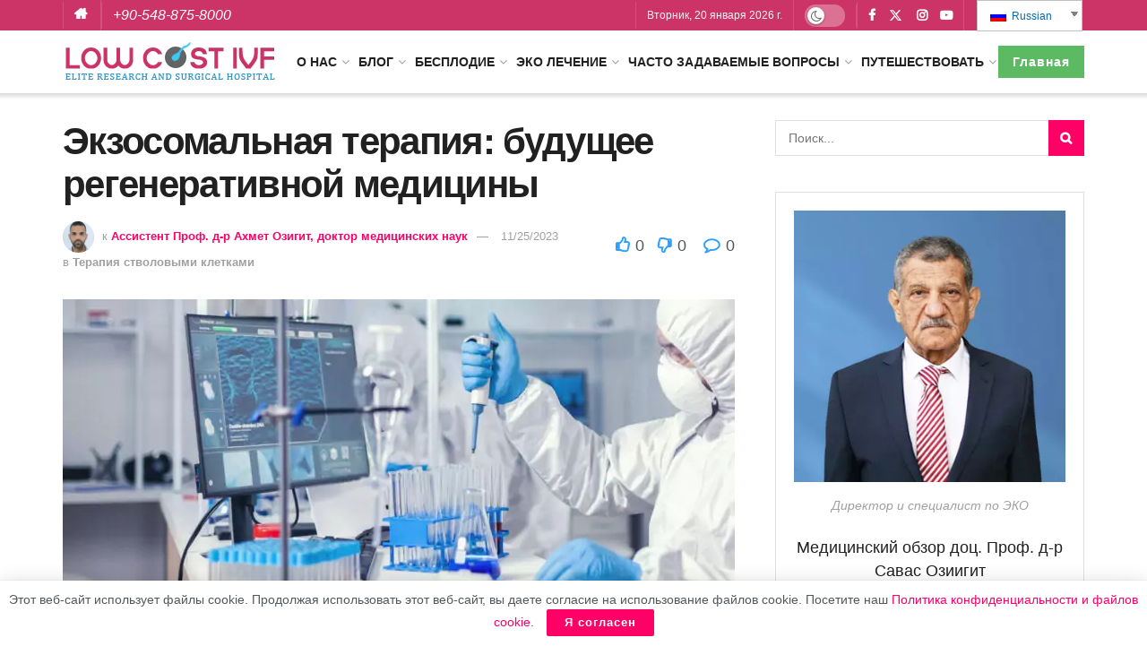

--- FILE ---
content_type: text/html; charset=UTF-8
request_url: https://www.lowcostivf.net/ru/latest-news-from-north-cyprus-ivf-center/exosome-therapy-the-future-of-regenerative-medicine/
body_size: 44913
content:
<!doctype html>
<!--[if lt IE 7]> <html class="no-js lt-ie9 lt-ie8 lt-ie7" lang="ru-RU"> <![endif]-->
<!--[if IE 7]>    <html class="no-js lt-ie9 lt-ie8" lang="ru-RU"> <![endif]-->
<!--[if IE 8]>    <html class="no-js lt-ie9" lang="ru-RU"> <![endif]-->
<!--[if IE 9]>    <html class="no-js lt-ie10" lang="ru-RU"> <![endif]-->
<!--[if gt IE 8]><!--> <html class="no-js" lang="ru-RU"> <!--<![endif]-->
<head>
    <meta http-equiv="Content-Type" content="text/html; charset=UTF-8" />
    <meta name='viewport' content='width=device-width, initial-scale=1, user-scalable=yes' />
    <link rel="profile" href="http://gmpg.org/xfn/11" />
    <link rel="pingback" href="https://www.lowcostivf.net/xmlrpc.php" />
    <link rel="preload" href="/wp-content/plugins/elementor/assets/lib/font-awesome/fonts/fontawesome-webfont.woff2?v=4.7.0" as="font" type="font/woff2" crossorigin="anonymous"><link rel="preload" href="/wp-content/plugins/elementor/assets/lib/font-awesome/webfonts/fa-solid-900.woff2" as="font" type="font/woff2" crossorigin="anonymous"><meta name='robots' content='index, follow, max-image-preview:large, max-snippet:-1, max-video-preview:-1' />
			<script type="text/javascript">
              var jnews_ajax_url = 'https://www.lowcostivf.net/ru/?ajax-request=jnews'
			</script>
			
	<!-- This site is optimized with the Yoast SEO plugin v24.3 - https://yoast.com/wordpress/plugins/seo/ -->
	<title>Экзосомальная терапия: будущее регенеративной медицины - ЭКО на Северном Кипре</title><style id="rocket-critical-css">.popupaoc-link{text-decoration:none!important}.paoc-popup-modal{background-color:#fff;box-shadow:0 11px 15px -7px rgba(0,0,0,0.2),0 24px 38px 3px rgba(0,0,0,0.14),0 9px 46px 8px rgba(0,0,0,0.12);width:60%;position:relative;display:none}.paoc-popup-modal,.paoc-popup-modal p{line-height:normal;margin:0 0 20px 0}.paoc-popup-modal{margin:0}.paoc-popup-modal-cnt{background-color:#fff;padding:30px 20px 20px 20px}.paoc-popup-close{display:block;position:absolute;outline:none;top:-12px;right:-12px;z-index:10000;outline:none;background:url(https://www.lowcostivf.net/wp-content/plugins/popup-anything-on-click/assets/images/close.png) center center no-repeat;width:35px;height:35px}@media screen and (max-width:480px){.paoc-popup-modal{width:90%!important;flex-basis:90%!important}}#trp-floater-ls{position:fixed;z-index:9999999;bottom:0;left:80%;border-radius:5px 5px 0 0;display:block;overflow:hidden}#trp-floater-ls.trp-color-light{background:rgb(214,214,214);background:linear-gradient(0deg,rgba(214,214,214,1) 0%,rgba(250,250,250,1) 100%)}#trp-floater-ls.trp-top-right{bottom:auto;top:0;border-radius:0 0 5px 5px}@media screen and (max-width:1000px){#trp-floater-ls{left:50%}}@media screen and (max-width:500px){#trp-floater-ls{left:10%}}#trp-floater-ls-language-list{display:none}#trp-floater-ls{box-shadow:0 0 5px #212121}#trp-floater-ls-current-language a,#trp-floater-ls-language-list a{display:block;padding:10px 15px 10px 15px;font-size:90%}#trp-floater-ls-current-language,#trp-floater-ls-language-list{text-align:left}#trp-floater-ls-current-language.trp-with-flags,#trp-floater-ls-language-list.trp-with-flags{text-align:left}#trp-floater-ls-current-language{display:block;width:100%;height:100%}.trp-color-light #trp-floater-ls-current-language a,.trp-color-light #trp-floater-ls-language-list a{color:#404040}#trp-floater-ls .trp-with-flags .trp-flag-image{margin-right:5px;margin-top:-1px;vertical-align:middle;height:auto;max-width:100%;display:inline;padding:0}#trp-floater-ls a{text-decoration:none}#trp-floater-ls-language-list{max-height:300px;overflow-y:auto}.trp-language-switcher{position:relative;display:inline-block;padding:0;border:0;margin:2px;box-sizing:border-box}.trp-language-switcher>div{box-sizing:border-box;padding:3px 20px 3px 5px;border:1px solid #c1c1c1;border-radius:3px;background-image:linear-gradient(45deg,transparent 50%,gray 50%),linear-gradient(135deg,gray 50%,transparent 50%);background-position:calc(100% - 8px) calc(1em + 0px),calc(100% - 3px) calc(1em + 0px);background-size:5px 5px,5px 5px;background-repeat:no-repeat;background-color:#fff}.trp-language-switcher>div>a{display:block;padding:2px;border-radius:3px;color:rgb(7,105,173)}.trp-language-switcher>div>a>img{display:inline;margin:0 3px;width:18px;height:12px;border-radius:0}.trp-language-switcher .trp-ls-shortcode-current-language{display:inline-block}.trp-language-switcher .trp-ls-shortcode-language{display:inline-block;height:1px;overflow:hidden;visibility:hidden;z-index:1;max-height:250px;overflow-y:auto;left:0;top:0;min-height:auto}@font-face{font-family:jegicon;src:url(https://www.lowcostivf.net/wp-content/themes/lowcostivf/assets/fonts/jegicon/fonts/jegicon.eot);src:url(https://www.lowcostivf.net/wp-content/themes/lowcostivf/assets/fonts/jegicon/fonts/jegicon.eot?#iefix) format("embedded-opentype"),url(https://www.lowcostivf.net/wp-content/themes/lowcostivf/assets/fonts/jegicon/fonts/jegicon.woff) format("woff"),url(https://www.lowcostivf.net/wp-content/themes/lowcostivf/assets/fonts/jegicon/fonts/jegicon.ttf) format("truetype"),url(https://www.lowcostivf.net/wp-content/themes/lowcostivf/assets/fonts/jegicon/fonts/jegicon.svg#jegicon) format("svg");font-weight:400;font-style:normal;font-display:swap}[class^=jegicon-]:before{font-family:jegicon!important;font-style:normal!important;font-weight:400!important;font-variant:normal!important;text-transform:none!important;speak:none;line-height:1;-webkit-font-smoothing:antialiased;-moz-osx-font-smoothing:grayscale}.jegicon-cross:before{content:"\64"}.mfp-hide{display:none!important}button::-moz-focus-inner{padding:0;border:0}a,body,div,form,h1,h3,h4,html,i,img,label,li,p,span,strong,ul{margin:0;padding:0;border:0;font-size:100%;font:inherit;vertical-align:baseline}body{line-height:1}ul{list-style:none}body{color:#53585c;background:#fff;font-family:"Helvetica Neue",Helvetica,Roboto,Arial,sans-serif;font-size:14px;line-height:1.6em;-webkit-font-smoothing:antialiased;-moz-osx-font-smoothing:grayscale}body,html{height:100%;margin:0}::-webkit-selection{background:#fde69a;color:#212121;text-shadow:none}a{color:#f70d28;text-decoration:none}img{vertical-align:middle}img{max-width:100%;-ms-interpolation-mode:bicubic;height:auto}button,input,label{font:inherit}[class*=jeg_] .fa{font-family:FontAwesome}.clearfix:after,.container:after,.jeg_block_heading:after,.row:after{content:"";display:table;clear:both}h1,h3,h4{color:#212121;text-rendering:optimizeLegibility}h1{font-size:2.25em;margin:.67em 0 .5em;line-height:1.25;letter-spacing:-.02em}h3{font-size:1.563em;margin:1em 0 .5em;line-height:1.4}h4{font-size:1.25em;margin:1.33em 0 .5em;line-height:1.5}strong{font-weight:700}i{font-style:italic}p{margin:0 0 1.75em;text-rendering:optimizeLegibility}@media (max-width:767px){.container{width:98%;width:calc(100% - 10px)}}@media (max-width:479px){.container{width:100%}}@media (min-width:768px){.container{max-width:750px}}@media (min-width:992px){.container{max-width:970px}}@media (min-width:1200px){.container{max-width:1170px}}.container{padding-right:15px;padding-left:15px;margin-right:auto;margin-left:auto}.row{margin-right:-15px;margin-left:-15px}.col-md-4,.col-md-8{position:relative;min-height:1px;padding-right:15px;padding-left:15px}@media (min-width:992px){.col-md-4,.col-md-8{float:left}.col-md-8{width:66.66666667%}.col-md-4{width:33.33333333%}}*{-webkit-box-sizing:border-box;-moz-box-sizing:border-box;box-sizing:border-box}:after,:before{-webkit-box-sizing:border-box;-moz-box-sizing:border-box;box-sizing:border-box}.jeg_viewport{position:relative}.jeg_container{width:auto;margin:0 auto;padding:0}.jeg_content{background:#fff}.jeg_content{padding:30px 0 40px}.jeg_sidebar{padding-left:30px}.theiaStickySidebar{-webkit-backface-visibility:hidden}.post-ajax-overlay{position:absolute;top:0;left:0;right:0;bottom:0;background:#f5f5f5;display:none;z-index:5}.post-ajax-overlay .jnews_preloader_circle_outer{position:fixed;width:100%;top:50%;left:0;margin-left:170px}.post-ajax-overlay .jeg_preloader.dot{position:fixed;top:50%;margin-top:40px;margin-left:170px;left:50%}.post-ajax-overlay .jeg_preloader.square{position:fixed;top:50%;margin-top:0;left:50%;margin-left:170px}input:not([type=submit]){display:inline-block;background:#fff;border:1px solid #e0e0e0;border-radius:0;padding:7px 14px;height:40px;outline:0;font-size:14px;font-weight:300;margin:0;width:100%;max-width:100%;box-shadow:none}input[type=checkbox]{width:auto;height:auto;line-height:inherit;display:inline}.btn,.button,input[type=submit]{border:none;border-radius:0;background:#f70d28;color:#fff;padding:0 20px;line-height:40px;height:40px;display:inline-block;text-transform:uppercase;font-size:13px;font-weight:700;letter-spacing:1px;outline:0;-webkit-appearance:none}.jeg_header{position:relative}.jeg_header .container{height:100%}.jeg_nav_row{position:relative;-js-display:flex;display:-webkit-flex;display:-ms-flexbox;display:flex;-webkit-flex-flow:row nowrap;-ms-flex-flow:row nowrap;flex-flow:row nowrap;-webkit-align-items:center;-ms-flex-align:center;align-items:center;-webkit-justify-content:space-between;-ms-flex-pack:justify;justify-content:space-between;height:100%}.jeg_nav_grow{-webkit-box-flex:1;-ms-flex:1;flex:1}.jeg_nav_normal{-webkit-box-flex:0 0 auto;-ms-flex:0 0 auto;flex:0 0 auto}.item_wrap{width:100%;display:inline-block;display:-webkit-flex;display:-ms-flexbox;display:flex;-webkit-flex-flow:row wrap;-ms-flex-flow:row wrap;flex-flow:row wrap;-webkit-align-items:center;-ms-flex-align:center;align-items:center}.jeg_nav_left{margin-right:auto}.jeg_nav_right{margin-left:auto}.jeg_nav_center{margin:0 auto}.jeg_nav_alignleft{justify-content:flex-start}.jeg_nav_alignright{justify-content:flex-end}.jeg_nav_aligncenter{justify-content:center}.jeg_topbar{font-size:12px;color:#757575;position:relative;z-index:11;background:#f5f5f5;border-bottom:1px solid #e0e0e0;-webkit-font-smoothing:auto;-moz-osx-font-smoothing:auto}.jeg_topbar .jeg_nav_item{padding:0 12px;border-right:1px solid #e0e0e0}.jeg_topbar.dark{background:#212121;color:#f5f5f5;border-bottom-width:0}.jeg_topbar.dark,.jeg_topbar.dark .jeg_nav_item{border-color:rgba(255,255,255,.15)}.jeg_topbar .jeg_nav_item:last-child{border-right-width:0}.jeg_topbar .jeg_nav_row{height:34px;line-height:34px}.jeg_navbar{background:#fff;position:relative;border-top:0 solid #e8e8e8;border-bottom:1px solid #e8e8e8;line-height:50px;z-index:9;-webkit-box-sizing:content-box;box-sizing:content-box}.jeg_navbar:first-child,.jeg_topbar+.jeg_navbar{z-index:10}.jeg_navbar .jeg_nav_item{padding:0 14px}.jeg_nav_item:first-child{padding-left:0}.jeg_nav_item:last-child{padding-right:0}.jeg_navbar_shadow{border-bottom:0!important}.jeg_navbar_shadow:after{content:'';width:100%;height:7px;position:absolute;top:100%;left:0;background:-moz-linear-gradient(top,rgba(0,0,0,.15) 0,rgba(0,0,0,0) 100%);background:-webkit-linear-gradient(top,rgba(0,0,0,.15) 0,rgba(0,0,0,0) 100%);background:linear-gradient(to bottom,rgba(0,0,0,.15) 0,rgba(0,0,0,0) 100%)}.jeg_logo{position:relative}.site-title{margin:0;padding:0;line-height:1;font-size:60px;letter-spacing:-.02em}.jeg_mobile_logo .site-title{font-size:34px}.site-title a{display:block;color:#212121}.jeg_logo img{height:auto;image-rendering:optimizeQuality;display:block}.jeg_nav_left .jeg_logo{margin-right:7px}.jeg_topbar .jeg_social_icon_block.nobg a .fa{font-size:14px}.btn .fa{margin-right:2px;font-size:14px}.jeg_navbar .btn{height:36px;line-height:36px;font-size:12px;font-weight:500;padding:0 16px}.jeg_nav_html .fa{margin-right:2px}.jeg_topbar .socials_widget a{margin:0 5px 0 0}.jeg_topbar .socials_widget a .fa{width:26px;line-height:26px}.jeg_topbar .socials_widget.nobg a{margin-right:14px}.jeg_topbar .socials_widget.nobg a:last-child{margin-right:0}.jeg_topbar .socials_widget.nobg a .fa{font-size:14px}.jeg_separator{height:30px;border-left:1px solid #e0e0e0}.dark .jeg_separator{border-color:rgba(255,255,255,.15)}.jeg_search_wrapper{position:relative}.jeg_search_wrapper .jeg_search_form{display:block;position:relative;line-height:normal;min-width:60%}.jeg_search_toggle{color:#212121;display:block;text-align:center}.jeg_navbar .jeg_search_toggle{font-size:16px;min-width:15px}.jeg_search_wrapper .jeg_search_input{width:100%;vertical-align:middle;height:40px;padding:.5em 30px .5em 14px}.jeg_search_wrapper .jeg_search_button{color:#212121;background:0 0;border:0;font-size:14px;outline:0;position:absolute;height:auto;min-height:unset;line-height:normal;top:0;bottom:0;right:0;padding:0 10px}.jeg_navbar .jeg_search_wrapper .jeg_search_input{height:36px}.jeg_search_no_expand .jeg_search_toggle{display:none}.jeg_search_no_expand.round .jeg_search_input{border-radius:33px;padding:.5em 15px}.jeg_search_no_expand.round .jeg_search_button{padding-right:12px}.jeg_search_popup_expand .jeg_search_form{display:block;opacity:0;visibility:hidden;position:absolute;top:100%;right:-4px;text-align:center;width:325px;background:#fff;border:1px solid #eee;padding:0;height:0;z-index:12;-webkit-box-shadow:0 1px 4px rgba(0,0,0,.09);box-shadow:0 1px 4px rgba(0,0,0,.09)}.jeg_search_popup_expand .jeg_search_form:before{border-color:transparent transparent #fff;border-style:solid;border-width:0 8px 8px;content:"";right:16px;position:absolute;top:-8px;z-index:98}.jeg_search_popup_expand .jeg_search_form:after{border-color:transparent transparent #eaeaea;border-style:solid;border-width:0 9px 9px;content:"";right:15px;position:absolute;top:-9px;z-index:97}.jeg_search_popup_expand .jeg_search_input{width:100%;-webkit-box-shadow:inset 0 0 15px 0 rgba(0,0,0,.08);box-shadow:inset 0 0 15px 0 rgba(0,0,0,.08)}.jeg_search_popup_expand .jeg_search_button{color:#888;position:absolute;top:0;bottom:0;right:20px}.jeg_navbar:not(.jeg_navbar_boxed):not(.jeg_navbar_menuborder) .jeg_search_popup_expand:last-child .jeg_search_form,.jeg_navbar:not(.jeg_navbar_boxed):not(.jeg_navbar_menuborder) .jeg_search_popup_expand:last-child .jeg_search_result{right:-17px}.jeg_search_hide{display:none}.jeg_search_result{opacity:0;visibility:hidden;position:absolute;top:100%;right:-4px;width:325px;background:#fff;border:1px solid #eee;padding:0;height:0;line-height:1;z-index:9;-webkit-box-shadow:0 1px 4px rgba(0,0,0,.09);box-shadow:0 1px 4px rgba(0,0,0,.09)}.jeg_header .jeg_search_result{z-index:10}.widget_search .jeg_search_result{margin-top:5px;opacity:1;visibility:visible;height:auto;width:100%;left:0}.jeg_search_no_expand .jeg_search_result{margin-top:0;opacity:1;visibility:visible;height:auto;min-width:100%;right:0}.jeg_search_result.with_result .search-all-button{overflow:hidden}.jeg_search_result .search-link{display:none;text-align:center;font-size:12px;padding:12px 15px;border-top:1px solid #eee}.jeg_search_result .search-link .fa{margin-right:5px}.jeg_search_result.with_result .search-all-button{display:block}.jeg_popup{position:relative;background:#fff;padding:35px;width:auto;max-width:380px;margin:20px auto}.jeg_popupform{text-align:center}.jeg_popupform .input_field{margin-bottom:1em}.jeg_popupform h3{font-size:22px;font-weight:700;margin-bottom:.5em}.jeg_popupform input:not([type=submit]){font-size:16px;height:48px;border-radius:3px;text-align:center}.jeg_popupform .button{font-size:16px;height:48px;border-radius:3px;text-transform:none;letter-spacing:normal;width:100%}.bottom_links{font-size:13px;text-align:left;color:#a0a0a0}.bottom_links .jeg_popuplink{float:right;font-weight:700}.bottom_links .forgot{float:left;color:#a0a0a0;font-weight:400}.jeg_menu>li{position:relative;float:left;text-align:left;padding-right:1.2em}.jeg_menu>li:last-child{padding-right:0}.jeg_menu li li{position:relative;line-height:20px}.jeg_menu li>ul{background:#fff;position:absolute;display:none;top:100%;left:0;min-width:15em;text-align:left;z-index:11;white-space:nowrap;-webkit-box-shadow:0 0 2px rgba(0,0,0,.1),0 20px 40px rgba(0,0,0,.18);box-shadow:0 0 2px rgba(0,0,0,.1),0 20px 40px rgba(0,0,0,.18)}.jeg_menu li>ul li a{padding:8px 16px;font-size:13px;color:#7b7b7b;border-bottom:1px solid #eee}.jeg_menu li>ul>li:last-child>a{border-bottom:0}.sf-arrows .sf-with-ul:after{color:#a0a0a0;content:"\f107";display:inline-block;margin-left:5px;margin-right:-3px;font:normal normal normal 12px/1 FontAwesome;font-size:inherit;text-rendering:auto;-webkit-font-smoothing:antialiased;-moz-osx-font-smoothing:grayscale}.sf-arrows ul .sf-with-ul{padding-right:32px}.sf-arrows ul .sf-with-ul:after{content:"\f105";position:absolute;top:50%;right:10px;margin:-6px 0 0 0;color:#949494}.jeg_menu a{display:block;position:relative}.jeg_menu ul ul{top:0;left:100%}.jeg_main_menu>li{margin:0;padding:0;list-style:none;float:left}.jeg_main_menu>li>a{color:#212121;display:block;position:relative;padding:0 16px;margin:0 0;font-size:1em;font-weight:700;line-height:50px;text-transform:uppercase;white-space:nowrap}.jeg_navbar_shadow .jeg_megamenu .sub-menu,.jeg_navbar_shadow .jeg_menu>li>ul{border-top:0;z-index:1}.jeg_menu_style_1>li{padding-right:22px;line-height:50px}.jeg_menu_style_1>li:last-child{padding-right:0}.jeg_menu_style_1>li>a{display:inline-block;padding:6px 0;margin:0 0;line-height:normal}.jeg_menu_style_1>li>a:before{content:'';position:absolute;bottom:0;width:0;height:2px;background:#f70d28;opacity:0}.jeg_navbar_mobile_wrapper,.jeg_navbar_mobile_wrapper .sticky_blankspace{display:none}.jeg_stickybar{position:fixed;width:100%;top:0;left:auto;width:100%;z-index:9997;margin:0 auto;opacity:0;visibility:hidden}.jeg_topbar,.jeg_topbar.dark{border-top-style:solid}.jeg_menu .menu-item-badge{background:#f70d28;padding:2px 6px 2px;color:#fff;font-size:10px;font-weight:600;line-height:1em;border-radius:2px}.jeg_menu .jeg-badge-inline{display:inline;margin-left:6px}.jeg_menu ul .menu-item-badge{position:absolute;right:20px;top:50%;margin-top:-7px}.jeg_menu li.jeg_megamenu{position:static}.jeg_megamenu .sub-menu{background:#fff;position:absolute;display:none;top:100%;left:0;right:0;z-index:11;-webkit-box-shadow:0 0 2px rgba(0,0,0,.1),0 20px 40px rgba(0,0,0,.18);box-shadow:0 0 2px rgba(0,0,0,.1),0 20px 40px rgba(0,0,0,.18)}.jeg_newsfeed{display:table;table-layout:fixed;width:100%;min-height:192px}.newsfeed_overlay{background:#fff;width:100%;height:100%;position:absolute;top:0;left:0;opacity:1}.newsfeed_preloader{position:absolute;top:0;bottom:0;left:0;right:0;margin:auto;width:16px;height:16px}.jeg_preloader span{height:16px;width:16px;background-color:#999;-webkit-animation:jeg_preloader_bounce 1.4s infinite ease-in-out both;animation:jeg_preloader_bounce 1.4s infinite ease-in-out both;position:absolute;top:0;border-radius:100%}.jeg_preloader span:first-of-type{left:-22px;-webkit-animation-delay:-.32s;animation-delay:-.32s}.jeg_preloader span:nth-of-type(2){-webkit-animation-delay:-.16s;animation-delay:-.16s}.jeg_preloader span:last-of-type{left:22px}@-webkit-keyframes jeg_preloader_bounce{0%,100%,80%{-webkit-transform:scale(0);opacity:0}40%{-webkit-transform:scale(1);opacity:1}}@keyframes jeg_preloader_bounce{0%,100%,80%{-webkit-transform:scale(0);transform:scale(0);opacity:0}40%{-webkit-transform:scale(1);transform:scale(1);opacity:1}}.jeg_navbar_mobile{display:none;position:relative;background:#fff;box-shadow:0 2px 6px rgba(0,0,0,.1);top:0;transform:translate3d(0,0,0)}.jeg_navbar_mobile .container{width:100%;height:100%}.jeg_mobile_bottombar{border-style:solid}.jeg_mobile_bottombar{height:60px;line-height:60px}.jeg_mobile_bottombar .jeg_nav_item{padding:0 10px}.jeg_navbar_mobile .jeg_nav_left .jeg_nav_item:first-child{padding-left:0}.jeg_mobile_bottombar.dark{background:#000;color:#fff}.jeg_mobile_bottombar.dark a{color:#fff}.jeg_mobile_bottombar.dark .toggle_btn{color:#fff}.jeg_navbar_mobile .toggle_btn{color:#212121;font-size:22px;display:block}.jeg_mobile_logo a{display:block}.jeg_mobile_logo img{width:auto;max-height:40px;display:block}.jeg_aside_copyright{font-size:11px;color:#757575;letter-spacing:.5px}.jeg_aside_copyright a{color:inherit;border-bottom:1px solid #aaa}.jeg_aside_copyright p{margin-bottom:1.2em}.jeg_aside_copyright p:last-child{margin-bottom:0}.jeg_mobile_wrapper .jeg_search_no_expand .jeg_search_input{box-shadow:inset 0 2px 2px rgba(0,0,0,.05)}.jeg_mobile_wrapper .jeg_search_result{width:100%;border-left:0;border-right:0;right:0}.jeg_bg_overlay{content:'';display:block;position:fixed;width:100%;top:0;bottom:0;background:#000;background:-webkit-linear-gradient(to bottom,#000,#434343);background:linear-gradient(to bottom,#000,#434343);opacity:0;z-index:9998;visibility:hidden}.jeg_mobile_wrapper{opacity:0;display:block;position:fixed;top:0;left:0;background:#fff;width:320px;height:100%;overflow-x:hidden;overflow-y:auto;z-index:9999;-webkit-transform:translate3d(-100%,0,0);transform:translate3d(-100%,0,0)}.jeg_menu_close{position:fixed;top:15px;right:15px;padding:0;font-size:16px;color:#fff;opacity:0;visibility:hidden;-webkit-transform:rotate(-90deg);transform:rotate(-90deg);z-index:9999}@media only screen and (min-width:1023px){.jeg_menu_close{font-size:20px;padding:20px}}.jeg_mobile_wrapper .nav_wrap{min-height:100%;display:flex;flex-direction:column;position:relative}.jeg_mobile_wrapper .nav_wrap:before{content:"";position:absolute;top:0;left:0;right:0;bottom:0;min-height:100%;z-index:-1}.jeg_mobile_wrapper .item_main{flex:1}.jeg_mobile_wrapper .item_bottom{-webkit-box-pack:end;-ms-flex-pack:end;justify-content:flex-end}.jeg_aside_item{display:block;padding:20px;border-bottom:1px solid #eee}.item_bottom .jeg_aside_item{padding:10px 20px;border-bottom:0}.item_bottom .jeg_aside_item:first-child{padding-top:20px}.item_bottom .jeg_aside_item:last-child{padding-bottom:20px}.jeg_aside_item:last-child{border-bottom:0}.jeg_aside_item:after{content:"";display:table;clear:both}.jeg_navbar_mobile_wrapper{position:relative;z-index:9}.jeg_mobile_menu li a{color:#212121;margin-bottom:15px;display:block;font-size:18px;line-height:1.444em;font-weight:700;position:relative}.jeg_mobile_menu ul{padding-bottom:10px}.jeg_mobile_menu ul li a{color:#757575;font-size:15px;font-weight:400;margin-bottom:12px;padding-bottom:5px;border-bottom:1px solid #eee}.jeg_mobile_menu.sf-arrows .sf-with-ul:after{font-size:14px;position:absolute;right:15px;top:50%;margin-top:-6px;width:auto;text-align:center;content:"\66";font-family:jegicon;-webkit-font-smoothing:antialiased;-moz-osx-font-smoothing:grayscale}.jeg_mobile_wrapper .socials_widget{width:100%;display:-webkit-box;display:-ms-flexbox;display:flex}.jeg_mobile_wrapper .socials_widget a{margin-bottom:0!important;display:block}.dark .jeg_bg_overlay{background:#fff}.dark .jeg_mobile_wrapper{background-color:#212121;color:#f5f5f5}.dark .jeg_mobile_wrapper .jeg_search_result{background:rgba(0,0,0,.9);color:#f5f5f5;border:0}.dark .jeg_menu_close{color:#212121}.dark .jeg_aside_copyright,.dark .jeg_mobile_menu li a,.dark .jeg_mobile_wrapper .jeg_search_result .search-link{color:#f5f5f5}.dark .jeg_aside_copyright a{border-color:rgba(255,255,255,.8)}.dark .jeg_aside_item,.dark .jeg_mobile_menu ul li a,.dark .jeg_search_result.with_result .search-all-button{border-color:rgba(255,255,255,.15)}.dark .jeg_mobile_menu ul li a,.dark .jeg_mobile_menu.sf-arrows .sf-with-ul:after{color:rgba(255,255,255,.5)}.dark .jeg_mobile_wrapper .jeg_search_no_expand .jeg_search_input{background:rgba(255,255,255,.1);border:0}.dark .jeg_mobile_wrapper .jeg_search_no_expand .jeg_search_button,.dark .jeg_mobile_wrapper .jeg_search_no_expand .jeg_search_input{color:#fafafa}.dark .jeg_mobile_wrapper .jeg_search_no_expand .jeg_search_input::-webkit-input-placeholder{color:rgba(255,255,255,.75)}.dark .jeg_mobile_wrapper .jeg_search_no_expand .jeg_search_input:-moz-placeholder{color:rgba(255,255,255,.75)}.dark .jeg_mobile_wrapper .jeg_search_no_expand .jeg_search_input::-moz-placeholder{color:rgba(255,255,255,.75)}.dark .jeg_mobile_wrapper .jeg_search_no_expand .jeg_search_input:-ms-input-placeholder{color:rgba(255,255,255,.75)}.jeg_block_heading{position:relative;margin-bottom:30px}.jeg_block_title{color:#212121;font-size:16px;font-weight:700;margin:0;line-height:normal;float:left}.jeg_block_title span{display:inline-block;height:36px;line-height:36px;padding:0 15px;white-space:nowrap}.jeg_aligncenter{text-align:center}.jeg_block_heading_6{border-bottom:2px solid #eee}.jeg_block_heading_6:after{content:'';width:30px;height:2px;background:#f70d28;display:block;position:relative;bottom:-2px}.jeg_block_heading_6 .jeg_block_title span{padding:0}.jeg_post_title{letter-spacing:-.02em}.jeg_post_meta{font-size:11px;text-transform:uppercase;color:#a0a0a0}.jeg_post_meta a{color:inherit;font-weight:700}.jeg_meta_date a{font-weight:400}.jeg_meta_author a{color:#f70d28}.jeg_post_meta .fa{color:#2e9fff}.jeg_post_meta>div{display:inline-block}.jeg_post_meta>div:not(:last-of-type){margin-right:1em}.thumbnail-container{display:block;position:relative;height:0;overflow:hidden;z-index:0;background:#f7f7f7;background-position:50%;background-size:cover}.thumbnail-container>img{position:absolute;top:0;bottom:0;left:0;width:100%;min-height:100%;color:#a0a0a0;z-index:-1}.thumbnail-container.animate-lazy>img{opacity:0}.thumbnail-container:after{content:"";opacity:1;background:#f7f7f7 url(https://www.lowcostivf.net/wp-content/themes/lowcostivf/assets/img/preloader.gif);background-position:center;background-size:cover;position:absolute;height:100%;top:0;left:0;right:0;bottom:0;z-index:-2}.lazyloaded{opacity:1!important}.jeg_pb_boxed{border:1px solid #e0e0e0;padding:20px;background:#fff;margin-bottom:30px}.jeg_ad{text-align:center}.jnews_header_top_ads{position:relative;background:#f5f5f5;z-index:9999}.widget{margin-bottom:40px}.widget_search .jeg_search_form{position:relative}.widget_search .jeg_search_input{padding-right:50px}.widget_search .jeg_search_button{width:40px;border:0;padding:0;position:absolute;right:0;top:0;font-size:1em;letter-spacing:normal}.widget_recent_entries li{font-size:1em;font-weight:500;margin:0 0 .5em;list-style:none;position:relative}.widget_recent_entries li a{color:#212121}.widget_recent_entries ul li{margin-bottom:12px}.widget_jnews_about p{margin-bottom:15px}.widget_jnews_about p:last-of-type{margin-bottom:0}.jeg_about_title{color:#a0a0a0;font-style:italic;margin-top:-5px;position:relative}.socials_widget a{display:inline-block;margin:0 10px 10px 0;text-decoration:none!important}.socials_widget a .fa{font-size:1em;display:inline-block;width:38px;line-height:36px;white-space:nowrap;color:#fff;text-align:center}.socials_widget .fa{font-size:16px}.socials_widget.nobg a{margin:0 20px 15px 0}.socials_widget a:last-child{margin-right:0}.socials_widget.nobg a .fa{font-size:18px;width:auto;height:auto;line-height:inherit;background:0 0!important}.socials_widget .jeg_facebook .fa{background:#45629f}.socials_widget .jeg_twitter .fa{background:#5eb2ef}.socials_widget .jeg_instagram .fa{background:#e4405f}.socials_widget .jeg_youtube .fa{background:#c61d23}.socials_widget.nobg .jeg_facebook .fa{color:#45629f}.socials_widget.nobg .jeg_twitter .fa{color:#5eb2ef}.socials_widget.nobg .jeg_instagram .fa{color:#e4405f}.socials_widget.nobg .jeg_youtube .fa{color:#c61d23}.entry-header .jeg_post_title{color:#212121;font-weight:700;font-size:3em;line-height:1.15;margin:0 0 .4em;letter-spacing:-.04em}.entry-header{margin:0 0 30px}.entry-header .jeg_meta_container{position:relative}.entry-header .jeg_post_meta{font-size:13px;color:#a0a0a0;text-transform:none;display:block}.entry-header .jeg_post_meta_1{display:-webkit-box;display:-moz-box;display:-ms-flexbox;display:-webkit-flex;display:flex;-ms-align-items:center;align-items:center;align-content:flex-start}.entry-header .jeg_meta_comment a,.entry-header .jeg_meta_like a{color:#53585c;font-weight:400}.entry-header .jeg_meta_like{position:relative}.entry-header a.dislike{padding-left:10px}.entry-header .jeg_post_meta .fa{color:#2e9fff;font-size:16px;margin-right:2px}.entry-header .jeg_meta_author+.jeg_meta_date:before{content:'\2014';margin-right:10px}.entry-header .meta_right{text-align:right;flex:1 0 auto;margin-left:auto}.entry-header .meta_left>div{display:inline-block}.entry-header .meta_left>div:not(:last-of-type){margin-right:6px}.entry-header .meta_right>div{display:inline-block;font-size:18px;margin-left:15px}.entry-header .jeg_post_meta .meta_right .fa{font-size:inherit}.jeg_meta_author img{width:35px;border-radius:100%;margin-right:5px}.jeg_read_progress_wrapper .jeg_progress_container{height:4px;width:100%;display:block;position:fixed;bottom:0;z-index:99}.jeg_read_progress_wrapper .jeg_progress_container .progress-bar{background:#f70d28;width:0;display:block;height:inherit}.jeg_featured{margin-bottom:30px}.entry-content{margin-bottom:30px;position:relative}.content-inner{color:#333;font-size:16px;line-height:1.625em;word-break:normal;-ms-word-wrap:break-word;word-wrap:break-word}.content-inner::after{content:"";display:table;clear:both}.entry-content:after{clear:both;content:"";display:block}.content-inner p{margin:0 0 1.25em}.jeg_sharelist{float:none;display:-webkit-flex;display:-ms-flexbox;display:flex;-webkit-flex-wrap:wrap;-ms-flex-wrap:wrap;flex-wrap:wrap;-webkit-align-items:flex-start;-ms-flex-align:start;align-items:flex-start}.jeg_share_button{margin-bottom:30px}.jeg_share_button a{float:left;width:44px;max-width:44px;height:38px;line-height:38px;white-space:nowrap;padding:0 10px;color:#fff;background:#212121;margin:0 5px 5px 0;border-radius:3px;text-align:center;display:-webkit-flex;display:-ms-flexbox;display:flex;-webkit-flex:1;-ms-flex:1;flex:1;-webkit-justify-content:center;-ms-flex-pack:center;justify-content:center;-webkit-backface-visibility:hidden;backface-visibility:hidden}.jeg_share_button a:last-child{margin-right:0}.jeg_share_button a.expanded{width:auto;max-width:none;padding:0 12px}.jeg_share_button a>span{display:none;font-size:13px;font-weight:700;margin-left:10px}.jeg_share_button a.expanded>span{display:inline;position:relative}.jeg_share_button .fa{font-size:18px;color:#fff;line-height:inherit}.jeg_share_button .jeg_btn-toggle{background:#bdbdbd}.jeg_share_button .jeg_btn-facebook{background:#45629f}.jeg_share_button .jeg_btn-twitter{background:#5eb2ef}.jeg_share_button .jeg_btn-linkedin{background:#0083bb}.jeg_share_button .jeg_btn-pinterest{background:#cf2830}.jeg_share_button .jeg_btn-reddit{background:#5f99cf}.jeg_share_button .jeg_btn-stumbleupon{background:#ff4e2e}.jeg_share_button .jeg_btn-toggle{background:#bdbdbd}.jeg_share_button .jeg_btn-tumbrl{background:#314358}.jeg_share_button .jeg_btn-whatsapp{background:#075e54}.jeg_share_button .jeg_btn-email{background:#eb4d3f}.jeg_share_button .jeg_btn-line{background:#00b900}.jeg_share_button .jeg_btn-line .fa{background-repeat:no-repeat;background-position:center center;width:38px}.jeg_share_button .jeg_btn-line .fa{background-image:url(https://www.lowcostivf.net/wp-content/themes/lowcostivf/assets/img/line-share.png);background-size:22px;background-color:#00b900}.jeg_share_stats>div{float:left;text-align:center;line-height:1;margin-right:15px;position:relative}.jeg_share_stats>div:last-child{padding-right:15px}.jeg_share_stats>div:last-child:after{width:1px;height:100%;background:#e0e0e0;display:block;content:'';position:absolute;right:0;top:-2px;-webkit-transform:rotate(15deg);-ms-transform:rotate(15deg);-o-transform:rotate(15deg);transform:rotate(15deg)}.jeg_share_stats .counts{font-size:26px;font-weight:700}.jeg_share_stats .sharetext{font-size:11px;color:#a0a0a0}.share-secondary{display:none}@media only screen and (min-width:1024px){.jeg_share_button.share-float{position:absolute!important;left:0;top:0;margin-bottom:0}}.comment-reply-title small a{position:absolute;top:4px;right:15px;width:24px;height:24px;text-indent:-9999em}.comment-reply-title small a:after,.comment-reply-title small a:before{content:'';position:absolute;width:2px;height:100%;top:0;left:50%;background:#f70d28}.comment-reply-title small a:before{-webkit-transform:rotate(45deg);transform:rotate(45deg)}.comment-reply-title small a:after{-webkit-transform:rotate(-45deg);transform:rotate(-45deg)}.comment-form label{display:block;font-weight:700;margin-bottom:.5em}.content-inner>*{padding-left:0;padding-right:0}.footer_logo{margin-bottom:20px;display:block}.jscroll-to-top{position:fixed;right:30px;bottom:30px;-webkit-backface-visibility:hidden;visibility:hidden;opacity:0;-webkit-transform:translate3d(0,30px,0);-ms-transform:translate3d(0,30px,0);transform:translate3d(0,30px,0)}.jscroll-to-top>a{color:#a0a0a0;font-size:30px;display:block;width:46px;border-radius:5px;height:46px;line-height:44px;background:rgba(180,180,180,.15);border:1px solid rgba(0,0,0,.11);-webkit-box-shadow:inset 0 0 0 1px rgba(255,255,255,.1),0 2px 6px rgba(0,0,0,.1);box-shadow:inset 0 0 0 1px rgba(255,255,255,.1),0 2px 6px rgba(0,0,0,.1);text-align:center;opacity:.8}.jeg_social_icon_block.nobg a .fa{font-size:16px}.jeg_social_icon_block a{margin-bottom:0!important}.jnews-cookie-law-policy{display:none;position:fixed;z-index:999;text-align:center;width:100%;background:#fff;padding:10px;bottom:0;-webkit-box-shadow:0 0 1px rgba(0,0,0,.2),0 2px 20px rgba(0,0,0,.15);box-shadow:0 0 1px rgba(0,0,0,.2),0 2px 20px rgba(0,0,0,.15)}.jnews-cookie-law-policy .btn-cookie{margin-left:10px;border-radius:2px;height:30px;line-height:30px;text-transform:none}.preloader_type .jeg_preloader{display:none}.preloader_type{width:100%;height:100%;position:relative}.preloader_type.preloader_dot .jeg_preloader.dot{display:block}.preloader_type.preloader_circle .jeg_preloader.circle{display:block}.preloader_type.preloader_circle .jeg_preloader.circle{width:100%;height:100%}.jnews_preloader_circle_outer{position:absolute;width:100%;top:50%;margin-top:-30px}.jnews_preloader_circle_inner{margin:0 auto;font-size:15px;position:relative;text-indent:-9999em;border-top:.4em solid rgba(0,0,0,.2);border-right:.4em solid rgba(0,0,0,.2);border-bottom:.4em solid rgba(0,0,0,.2);border-left:.4em solid rgba(0,0,0,.6);-webkit-transform:translateZ(0);-ms-transform:translateZ(0);transform:translateZ(0);-webkit-animation:spincircle .9s infinite linear;animation:spincircle .9s infinite linear}.jnews_preloader_circle_inner,.jnews_preloader_circle_inner::after{border-radius:50%;width:60px;height:60px}@-webkit-keyframes spincircle{0%{-webkit-transform:rotate(0);transform:rotate(0)}100%{-webkit-transform:rotate(360deg);transform:rotate(360deg)}}@keyframes spincircle{0%{-webkit-transform:rotate(0);transform:rotate(0)}100%{-webkit-transform:rotate(360deg);transform:rotate(360deg)}}.jeg_square{display:inline-block;width:30px;height:30px;position:relative;border:4px solid #555;top:50%;animation:jeg_square 2s infinite ease}.jeg_square_inner{vertical-align:top;display:inline-block;width:100%;background-color:#555;animation:jeg_square_inner 2s infinite ease-in}@-webkit-keyframes jeg_square{0%{-webkit-transform:rotate(0);transform:rotate(0)}25%{-webkit-transform:rotate(180deg);transform:rotate(180deg)}50%{-webkit-transform:rotate(180deg);transform:rotate(180deg)}75%{-webkit-transform:rotate(360deg);transform:rotate(360deg)}100%{-webkit-transform:rotate(360deg);transform:rotate(360deg)}}@keyframes jeg_square{0%{-webkit-transform:rotate(0);transform:rotate(0)}25%{-webkit-transform:rotate(180deg);transform:rotate(180deg)}50%{-webkit-transform:rotate(180deg);transform:rotate(180deg)}75%{-webkit-transform:rotate(360deg);transform:rotate(360deg)}100%{-webkit-transform:rotate(360deg);transform:rotate(360deg)}}@-webkit-keyframes jeg_square_inner{0%{height:0%}25%{height:0%}50%{height:100%}75%{height:100%}100%{height:0%}}@keyframes jeg_square_inner{0%{height:0%}25%{height:0%}50%{height:100%}75%{height:100%}100%{height:0%}}.g-recaptcha{margin-bottom:15px}.dark_mode_switch{position:relative;display:block;width:45px;height:25px}.dark_mode_switch input{opacity:0;width:0;height:0}.slider{position:absolute;top:0;left:0;right:0;bottom:0;background-color:rgba(0,0,0,.1)}.slider:before{color:#666;background-color:#fff;font-family:FontAwesome;font-size:14px!important;position:absolute;content:"\f186";height:19px;line-height:20px;width:19px;text-align:center;left:3px;bottom:3px;box-shadow:0 1px 3px rgba(0,0,0,.3)}.jeg_topbar.dark .slider{background-color:rgba(255,255,255,.3)}.slider.round{border-radius:25px}.slider.round:before{border-radius:50%}@media only screen and (max-width:1024px){.jeg_header{display:none}.jeg_navbar_mobile,.jeg_navbar_mobile_wrapper{display:block}.jeg_navbar_mobile_wrapper{display:block}.jeg_sidebar{padding:0 15px!important}.entry-header .jeg_post_title{font-size:2.4em}}@media only screen and (max-width:768px){.entry-header .jeg_post_title{font-size:2.4em!important;line-height:1.15!important}.entry-header,.jeg_featured,.jeg_share_button{margin-bottom:20px}.entry-content p{margin-bottom:1em}}@media only screen and (min-width:768px) and (max-width:1023px){.jeg_block_heading{margin-bottom:20px}.jeg_block_title span{font-size:13px}.jeg_block_title span{height:30px!important;line-height:30px!important}.jeg_views_count{display:none}.jeg_share_stats .counts{font-size:20px}.jeg_share_stats .sharetext{font-size:9px}.jeg_share_button a>span{font-size:11px}.jeg_share_button a{width:32px;max-width:32px;height:32px;line-height:32px}.jeg_share_button .fa{font-size:14px}}@media only screen and (max-width:767px){.jeg_content{padding:20px 0 30px}.jeg_block_heading{margin-bottom:25px}.jeg_sidebar .widget{margin-bottom:30px}.entry-header .jeg_post_title{font-size:32px!important}.entry-header .meta_right>div{font-size:16px}}@media only screen and (max-width:568px){.jeg_share_button .fa{font-size:18px}.jeg_share_button a>span{margin-left:6px}.entry-header .jeg_meta_category,.entry-header .jeg_meta_comment,.entry-header .jeg_meta_like{display:none!important}}@media only screen and (max-width:480px){.jeg_block_heading{margin-bottom:20px}.entry-header,.jeg_featured,.jeg_share_button{margin-bottom:15px}.jeg_share_button.share-float{margin-bottom:0}.jeg_meta_author img{width:25px}.entry-header .jeg_meta_category,.entry-header .jeg_meta_comment,.entry-header .jeg_meta_like{display:none!important}.jeg_views_count{display:none}.jeg_share_button a>span{display:none!important}.jeg_share_button a{width:auto!important;max-width:none!important;height:32px;line-height:32px}.jeg_share_button .fa{font-size:14px}}@media only screen and (max-width:320px){.jeg_mobile_wrapper{width:275px}.jeg_mobile_menu li a{font-size:16px;margin-bottom:12px}.jeg_mobile_wrapper .socials_widget.nobg a .fa{font-size:16px}}@media only screen and (min-width:768px) and (max-width:1023px){.jeg_post_meta{font-size:10px}}@media only screen and (max-width:767px){.jeg_block_heading{margin-bottom:20px}}@media only screen and (max-width:480px){.jeg_post_meta{font-size:10px;text-rendering:auto}}.selectShare-inner{position:absolute;display:none;z-index:1000;top:0;left:0}.select_share.jeg_share_button{position:relative;background:#fff;border-radius:5px;padding:0 5px;margin:0;-webkit-box-shadow:0 3px 15px 1px rgba(0,0,0,.2);box-shadow:0 3px 15px 1px rgba(0,0,0,.2)}.selectShare-arrowClip{position:absolute;bottom:-10px;left:50%;clip:rect(10px 20px 20px 0);margin-left:-10px}.selectShare-arrowClip .selectShare-arrow{display:block;width:20px;height:20px;background-color:#fff;-webkit-transform:rotate(45deg) scale(.5);transform:rotate(45deg) scale(.5)}.select_share.jeg_share_button button{opacity:.75;display:inline-block;width:44px;max-width:44px;height:38px;line-height:38px;white-space:nowrap;padding:0 10px;color:#fff;outline:0;background:0 0;margin:0;border:none;border-radius:0;text-align:center;-webkit-backface-visibility:hidden;backface-visibility:hidden}.select_share.jeg_share_button button i.fa{color:#000}:root{--page-title-display:block}.elementor-kit-3716{--e-global-color-primary:#6EC1E4;--e-global-color-secondary:#54595F;--e-global-color-text:#7A7A7A;--e-global-color-accent:#61CE70;--e-global-color-7948f55d:#4054B2;--e-global-color-310bdd98:#23A455;--e-global-color-77c2d77a:#000;--e-global-color-c3d7de5:#FFF;--e-global-color-268c038e:#E02380;--e-global-typography-primary-font-family:"Roboto";--e-global-typography-primary-font-weight:600;--e-global-typography-secondary-font-family:"Roboto Slab";--e-global-typography-secondary-font-weight:400;--e-global-typography-text-font-family:"Roboto";--e-global-typography-text-font-weight:400;--e-global-typography-accent-font-family:"Roboto";--e-global-typography-accent-font-weight:500}.fa{-moz-osx-font-smoothing:grayscale;-webkit-font-smoothing:antialiased;display:inline-block;font-style:normal;font-variant:normal;text-rendering:auto;line-height:1}.fa-flip-horizontal{-ms-filter:"progid:DXImageTransform.Microsoft.BasicImage(rotation=0, mirror=1)";-webkit-transform:scaleX(-1);transform:scaleX(-1)}:root .fa-flip-horizontal{-webkit-filter:none;filter:none}.fa-angle-up:before{content:"\f106"}.fa-bars:before{content:"\f0c9"}.fa-envelope:before{content:"\f0e0"}.fa-facebook:before{content:"\f09a"}.fa-home:before{content:"\f015"}.fa-instagram:before{content:"\f16d"}.fa-line:before{content:"\f3c0"}.fa-linkedin:before{content:"\f08c"}.fa-lock:before{content:"\f023"}.fa-pinterest:before{content:"\f0d2"}.fa-reddit:before{content:"\f1a1"}.fa-search:before{content:"\f002"}.fa-share:before{content:"\f064"}.fa-stumbleupon:before{content:"\f1a4"}.fa-tumblr:before{content:"\f173"}.fa-twitter:before{content:"\f099"}.fa-whatsapp:before{content:"\f232"}@font-face{font-family:"Font Awesome 5 Free";font-style:normal;font-weight:900;font-display:swap;src:url(https://www.lowcostivf.net/wp-content/plugins/elementor/assets/lib/font-awesome/webfonts/fa-solid-900.eot);src:url(https://www.lowcostivf.net/wp-content/plugins/elementor/assets/lib/font-awesome/webfonts/fa-solid-900.eot?#iefix) format("embedded-opentype"),url(https://www.lowcostivf.net/wp-content/plugins/elementor/assets/lib/font-awesome/webfonts/fa-solid-900.woff2) format("woff2"),url(https://www.lowcostivf.net/wp-content/plugins/elementor/assets/lib/font-awesome/webfonts/fa-solid-900.woff) format("woff"),url(https://www.lowcostivf.net/wp-content/plugins/elementor/assets/lib/font-awesome/webfonts/fa-solid-900.ttf) format("truetype"),url(https://www.lowcostivf.net/wp-content/plugins/elementor/assets/lib/font-awesome/webfonts/fa-solid-900.svg#fontawesome) format("svg")}.fa{font-family:"Font Awesome 5 Free";font-weight:900}</style><link rel="preload" data-rocket-preload as="style" href="https://fonts.googleapis.com/css?family=Roboto%3A100%2C100italic%2C200%2C200italic%2C300%2C300italic%2C400%2C400italic%2C500%2C500italic%2C600%2C600italic%2C700%2C700italic%2C800%2C800italic%2C900%2C900italic%7CRoboto%20Slab%3A100%2C100italic%2C200%2C200italic%2C300%2C300italic%2C400%2C400italic%2C500%2C500italic%2C600%2C600italic%2C700%2C700italic%2C800%2C800italic%2C900%2C900italic&#038;subset=cyrillic&#038;display=swap" /><link rel="stylesheet" href="https://fonts.googleapis.com/css?family=Roboto%3A100%2C100italic%2C200%2C200italic%2C300%2C300italic%2C400%2C400italic%2C500%2C500italic%2C600%2C600italic%2C700%2C700italic%2C800%2C800italic%2C900%2C900italic%7CRoboto%20Slab%3A100%2C100italic%2C200%2C200italic%2C300%2C300italic%2C400%2C400italic%2C500%2C500italic%2C600%2C600italic%2C700%2C700italic%2C800%2C800italic%2C900%2C900italic&#038;subset=cyrillic&#038;display=swap" media="print" onload="this.media='all'" /><noscript><link rel="stylesheet" href="https://fonts.googleapis.com/css?family=Roboto%3A100%2C100italic%2C200%2C200italic%2C300%2C300italic%2C400%2C400italic%2C500%2C500italic%2C600%2C600italic%2C700%2C700italic%2C800%2C800italic%2C900%2C900italic%7CRoboto%20Slab%3A100%2C100italic%2C200%2C200italic%2C300%2C300italic%2C400%2C400italic%2C500%2C500italic%2C600%2C600italic%2C700%2C700italic%2C800%2C800italic%2C900%2C900italic&#038;subset=cyrillic&#038;display=swap" /></noscript>
	<link rel="canonical" href="https://www.lowcostivf.net/ru/latest-news-from-north-cyprus-ivf-center/exosome-therapy-the-future-of-regenerative-medicine/" />
	<meta property="og:locale" content="ru_RU" />
	<meta property="og:type" content="article" />
	<meta property="og:title" content="Экзосомальная терапия: будущее регенеративной медицины - ЭКО на Северном Кипре" />
	<meta property="og:description" content="Экзосомы представляют собой небольшие внеклеточные везикулы, которые стали многообещающими агентами в области регенеративной медицины. Эти крошечные мембраносвязанные структуры, размер которых обычно составляет от 30 до 150 нанометров, играют решающую роль в межклеточной коммуникации, транспортируя различные молекулы, включая белки и нуклеиновые кислоты, между клетками. Регенеративные преимущества экзосом становятся […]" />
	<meta property="og:url" content="https://www.lowcostivf.net/ru/latest-news-from-north-cyprus-ivf-center/exosome-therapy-the-future-of-regenerative-medicine/" />
	<meta property="og:site_name" content="ЭКО на Северном Кипре" />
	<meta property="article:publisher" content="https://www.facebook.com/northcyprusivf/" />
	<meta property="article:author" content="https://www.facebook.com/northcyprusivf/" />
	<meta property="article:published_time" content="2023-11-25T20:03:18+00:00" />
	<meta property="article:modified_time" content="2023-11-25T21:35:40+00:00" />
	<meta property="og:image" content="https://www.lowcostivf.net/wp-content/uploads/2023/11/exosome-therapy.jpg" />
	<meta property="og:image:width" content="1200" />
	<meta property="og:image:height" content="675" />
	<meta property="og:image:type" content="image/jpeg" />
	<meta name="author" content="Asst. Prof. Dr Ahmet Ozyigit, MD" />
	<meta name="twitter:card" content="summary_large_image" />
	<meta name="twitter:creator" content="@https://twitter.com/northcyprusivf" />
	<meta name="twitter:label1" content="Написано автором" />
	<meta name="twitter:data1" content="Asst. Prof. Dr Ahmet Ozyigit, MD" />
	<meta name="twitter:label2" content="Примерное время для чтения" />
	<meta name="twitter:data2" content="4 минуты" />
	<script type="application/ld+json" class="yoast-schema-graph">{"@context":"https://schema.org","@graph":[{"@type":"Article","@id":"https://www.lowcostivf.net/latest-news-from-north-cyprus-ivf-center/exosome-therapy-the-future-of-regenerative-medicine/#article","isPartOf":{"@id":"https://www.lowcostivf.net/latest-news-from-north-cyprus-ivf-center/exosome-therapy-the-future-of-regenerative-medicine/"},"author":{"name":"Asst. Prof. Dr Ahmet Ozyigit, MD","@id":"https://www.lowcostivf.net/#/schema/person/3c5278f69208371a8b3bba4357bf872a"},"headline":"Exosome Therapy: The Future of Regenerative Medicine","datePublished":"2023-11-25T20:03:18+00:00","dateModified":"2023-11-25T21:35:40+00:00","mainEntityOfPage":{"@id":"https://www.lowcostivf.net/latest-news-from-north-cyprus-ivf-center/exosome-therapy-the-future-of-regenerative-medicine/"},"wordCount":723,"commentCount":0,"publisher":{"@id":"https://www.lowcostivf.net/#organization"},"image":{"@id":"https://www.lowcostivf.net/latest-news-from-north-cyprus-ivf-center/exosome-therapy-the-future-of-regenerative-medicine/#primaryimage"},"thumbnailUrl":"https://www.lowcostivf.net/wp-content/uploads/2023/11/exosome-therapy.jpg","keywords":["Exosome Therapy","Ovarian PRP Treatment","Stem Cell For Nonobstructive Azoospermia","Stem Cell Therapy For Azoospermia"],"articleSection":["Stem Cell Therapy"],"inLanguage":"ru-RU","potentialAction":[{"@type":"CommentAction","name":"Comment","target":["https://www.lowcostivf.net/latest-news-from-north-cyprus-ivf-center/exosome-therapy-the-future-of-regenerative-medicine/#respond"]}]},{"@type":"WebPage","@id":"https://www.lowcostivf.net/latest-news-from-north-cyprus-ivf-center/exosome-therapy-the-future-of-regenerative-medicine/","url":"https://www.lowcostivf.net/latest-news-from-north-cyprus-ivf-center/exosome-therapy-the-future-of-regenerative-medicine/","name":"Exosome Therapy: The Future of Regenerative Medicine - North Cyprus IVF","isPartOf":{"@id":"https://www.lowcostivf.net/#website"},"primaryImageOfPage":{"@id":"https://www.lowcostivf.net/latest-news-from-north-cyprus-ivf-center/exosome-therapy-the-future-of-regenerative-medicine/#primaryimage"},"image":{"@id":"https://www.lowcostivf.net/latest-news-from-north-cyprus-ivf-center/exosome-therapy-the-future-of-regenerative-medicine/#primaryimage"},"thumbnailUrl":"https://www.lowcostivf.net/wp-content/uploads/2023/11/exosome-therapy.jpg","datePublished":"2023-11-25T20:03:18+00:00","dateModified":"2023-11-25T21:35:40+00:00","breadcrumb":{"@id":"https://www.lowcostivf.net/latest-news-from-north-cyprus-ivf-center/exosome-therapy-the-future-of-regenerative-medicine/#breadcrumb"},"inLanguage":"ru-RU","potentialAction":[{"@type":"ReadAction","target":["https://www.lowcostivf.net/latest-news-from-north-cyprus-ivf-center/exosome-therapy-the-future-of-regenerative-medicine/"]}]},{"@type":"ImageObject","inLanguage":"ru-RU","@id":"https://www.lowcostivf.net/latest-news-from-north-cyprus-ivf-center/exosome-therapy-the-future-of-regenerative-medicine/#primaryimage","url":"https://www.lowcostivf.net/wp-content/uploads/2023/11/exosome-therapy.jpg","contentUrl":"https://www.lowcostivf.net/wp-content/uploads/2023/11/exosome-therapy.jpg","width":1200,"height":675},{"@type":"BreadcrumbList","@id":"https://www.lowcostivf.net/latest-news-from-north-cyprus-ivf-center/exosome-therapy-the-future-of-regenerative-medicine/#breadcrumb","itemListElement":[{"@type":"ListItem","position":1,"name":"Home","item":"https://www.lowcostivf.net/"},{"@type":"ListItem","position":2,"name":"Latest News From North Cyprus IVF Center","item":"https://www.lowcostivf.net/latest-news-from-north-cyprus-ivf-center/"},{"@type":"ListItem","position":3,"name":"Exosome Therapy: The Future of Regenerative Medicine"}]},{"@type":"WebSite","@id":"https://www.lowcostivf.net/#website","url":"https://www.lowcostivf.net/","name":"North Cyprus IVF","description":"Highest IVF Success in Cyprus","publisher":{"@id":"https://www.lowcostivf.net/#organization"},"potentialAction":[{"@type":"SearchAction","target":{"@type":"EntryPoint","urlTemplate":"https://www.lowcostivf.net/?s={search_term_string}"},"query-input":{"@type":"PropertyValueSpecification","valueRequired":true,"valueName":"search_term_string"}}],"inLanguage":"ru-RU"},{"@type":"Organization","@id":"https://www.lowcostivf.net/#organization","name":"North Cyprus IVF Centre","alternateName":"Cyprus IVF Centre","url":"https://www.lowcostivf.net/","logo":{"@type":"ImageObject","inLanguage":"ru-RU","@id":"https://www.lowcostivf.net/#/schema/logo/image/","url":"https://www.lowcostivf.net/wp-content/uploads/2023/08/logo-cyprus-ivf-center-logo.png","contentUrl":"https://www.lowcostivf.net/wp-content/uploads/2023/08/logo-cyprus-ivf-center-logo.png","width":300,"height":300,"caption":"North Cyprus IVF Centre"},"image":{"@id":"https://www.lowcostivf.net/#/schema/logo/image/"},"sameAs":["https://www.facebook.com/northcyprusivf/"]},{"@type":"Person","@id":"https://www.lowcostivf.net/#/schema/person/3c5278f69208371a8b3bba4357bf872a","name":"Asst. Prof. Dr Ahmet Ozyigit, MD","image":{"@type":"ImageObject","inLanguage":"ru-RU","@id":"https://www.lowcostivf.net/#/schema/person/image/","url":"https://www.lowcostivf.net/wp-content/uploads/2019/11/Asst-Prof-Ahmet-Ozyigit-150x150.jpg","contentUrl":"https://www.lowcostivf.net/wp-content/uploads/2019/11/Asst-Prof-Ahmet-Ozyigit-150x150.jpg","caption":"Asst. Prof. Dr Ahmet Ozyigit, MD"},"description":"More recently, I have found my passion in health care where I first started off in a managing position and gradually integrated myself into the medical delivery of health care. Despite having a doctoral degree in social sciences, I have decided that being a medical doctor and being able to make a difference in provision of healthcare is something that I would like to do for the rest of my life.","sameAs":["https://www.lowcostivf.net/dr-ahmet-ozyigit/","https://www.facebook.com/northcyprusivf/","https://www.instagram.com/ncivf/","https://www.linkedin.com/in/ahmetozyigit","https://x.com/https://twitter.com/northcyprusivf","https://www.youtube.com/user/ncivf"],"url":"https://www.lowcostivf.net/ru/latest-news-from-north-cyprus-ivf-center/author/ahmetozyigit/"}]}</script>
	<!-- / Yoast SEO plugin. -->


<link rel='dns-prefetch' href='//maps.googleapis.com' />
<link rel='dns-prefetch' href='//maps.gstatic.com' />
<link rel='dns-prefetch' href='//fonts.googleapis.com' />
<link rel='dns-prefetch' href='//fonts.gstatic.com' />
<link rel='dns-prefetch' href='//ajax.googleapis.com' />
<link rel='dns-prefetch' href='//apis.google.com' />
<link rel='dns-prefetch' href='//google-analytics.com' />
<link rel='dns-prefetch' href='//www.google-analytics.com' />
<link rel='dns-prefetch' href='//ssl.google-analytics.com' />
<link rel='dns-prefetch' href='//youtube.com' />
<link rel='dns-prefetch' href='//api.pinterest.com' />
<link rel='dns-prefetch' href='//cdnjs.cloudflare.com' />
<link rel='dns-prefetch' href='//pixel.wp.com' />
<link rel='dns-prefetch' href='//connect.facebook.net' />
<link rel='dns-prefetch' href='//platform.twitter.com' />
<link rel='dns-prefetch' href='//syndication.twitter.com' />
<link rel='dns-prefetch' href='//platform.instagram.com' />
<link rel='dns-prefetch' href='//disqus.com' />
<link rel='dns-prefetch' href='//sitename.disqus.com' />
<link rel='dns-prefetch' href='//s7.addthis.com' />
<link rel='dns-prefetch' href='//platform.linkedin.com' />
<link rel='dns-prefetch' href='//w.sharethis.com' />
<link rel='dns-prefetch' href='//s0.wp.com' />
<link rel='dns-prefetch' href='//s.gravatar.com' />
<link rel='dns-prefetch' href='//stats.wp.com' />
<link href='https://fonts.gstatic.com' crossorigin rel='preconnect' />
<link rel="alternate" type="application/rss+xml" title="North Cyprus IVF &raquo; Лента" href="https://www.lowcostivf.net/ru/feed/" />
<link rel="alternate" type="application/rss+xml" title="North Cyprus IVF &raquo; Лента комментариев" href="https://www.lowcostivf.net/ru/comments/feed/" />
<style id='wp-emoji-styles-inline-css' type='text/css'>

	img.wp-smiley, img.emoji {
		display: inline !important;
		border: none !important;
		box-shadow: none !important;
		height: 1em !important;
		width: 1em !important;
		margin: 0 0.07em !important;
		vertical-align: -0.1em !important;
		background: none !important;
		padding: 0 !important;
	}
</style>
<style id='boldblocks-youtube-block-style-inline-css' type='text/css'>
.wp-block-boldblocks-youtube-block .visually-hidden{clip:rect(0 0 0 0);-webkit-clip-path:inset(50%);clip-path:inset(50%);height:1px;overflow:hidden;position:absolute;white-space:nowrap;width:1px}.wp-block-boldblocks-youtube-block .yb-player{background-color:#000;background-position:50%;background-size:cover;contain:content;cursor:pointer;display:block;position:relative}.wp-block-boldblocks-youtube-block .yb-player:after{content:"";display:block;padding-bottom:var(--byeb--aspect-ratio,56.25%)}.wp-block-boldblocks-youtube-block .yb-player>iframe{border:0;height:100%;left:0;position:absolute;top:0;width:100%;z-index:1}.wp-block-boldblocks-youtube-block .yb-player.is-activated{cursor:unset}.wp-block-boldblocks-youtube-block .yb-player.is-activated>.yb-btn-play{display:none;opacity:0;pointer-events:none}.wp-block-boldblocks-youtube-block .yb-btn-play{all:unset;background-color:transparent;background-image:url("data:image/svg+xml;utf8,<svg xmlns=\"http://www.w3.org/2000/svg\" viewBox=\"0 0 68 48\"><path d=\"M66.52 7.74c-.78-2.93-2.49-5.41-5.42-6.19C55.79.13 34 0 34 0S12.21.13 6.9 1.55c-2.93.78-4.63 3.26-5.42 6.19C.06 13.05 0 24 0 24s.06 10.95 1.48 16.26c.78 2.93 2.49 5.41 5.42 6.19C12.21 47.87 34 48 34 48s21.79-.13 27.1-1.55c2.93-.78 4.64-3.26 5.42-6.19C67.94 34.95 68 24 68 24s-.06-10.95-1.48-16.26z\" fill=\"red\"/><path d=\"M45 24 27 14v20\" fill=\"white\"/></svg>");border:none;cursor:pointer;display:block;filter:grayscale(100%);height:48px;left:50%;margin:0;position:absolute;top:50%;transform:translate3d(-50%,-50%,0);transition:filter .1s cubic-bezier(0,0,.2,1);width:68px;z-index:1}.wp-block-boldblocks-youtube-block .yb-btn-play:focus,.wp-block-boldblocks-youtube-block .yb-player:hover>.yb-btn-play{filter:none}.wp-block-boldblocks-youtube-block figcaption{margin-bottom:1em;margin-top:.5em}

</style>
<style id='classic-theme-styles-inline-css' type='text/css'>
/*! This file is auto-generated */
.wp-block-button__link{color:#fff;background-color:#32373c;border-radius:9999px;box-shadow:none;text-decoration:none;padding:calc(.667em + 2px) calc(1.333em + 2px);font-size:1.125em}.wp-block-file__button{background:#32373c;color:#fff;text-decoration:none}
</style>
<style id='global-styles-inline-css' type='text/css'>
:root{--wp--preset--aspect-ratio--square: 1;--wp--preset--aspect-ratio--4-3: 4/3;--wp--preset--aspect-ratio--3-4: 3/4;--wp--preset--aspect-ratio--3-2: 3/2;--wp--preset--aspect-ratio--2-3: 2/3;--wp--preset--aspect-ratio--16-9: 16/9;--wp--preset--aspect-ratio--9-16: 9/16;--wp--preset--color--black: #000000;--wp--preset--color--cyan-bluish-gray: #abb8c3;--wp--preset--color--white: #ffffff;--wp--preset--color--pale-pink: #f78da7;--wp--preset--color--vivid-red: #cf2e2e;--wp--preset--color--luminous-vivid-orange: #ff6900;--wp--preset--color--luminous-vivid-amber: #fcb900;--wp--preset--color--light-green-cyan: #7bdcb5;--wp--preset--color--vivid-green-cyan: #00d084;--wp--preset--color--pale-cyan-blue: #8ed1fc;--wp--preset--color--vivid-cyan-blue: #0693e3;--wp--preset--color--vivid-purple: #9b51e0;--wp--preset--gradient--vivid-cyan-blue-to-vivid-purple: linear-gradient(135deg,rgba(6,147,227,1) 0%,rgb(155,81,224) 100%);--wp--preset--gradient--light-green-cyan-to-vivid-green-cyan: linear-gradient(135deg,rgb(122,220,180) 0%,rgb(0,208,130) 100%);--wp--preset--gradient--luminous-vivid-amber-to-luminous-vivid-orange: linear-gradient(135deg,rgba(252,185,0,1) 0%,rgba(255,105,0,1) 100%);--wp--preset--gradient--luminous-vivid-orange-to-vivid-red: linear-gradient(135deg,rgba(255,105,0,1) 0%,rgb(207,46,46) 100%);--wp--preset--gradient--very-light-gray-to-cyan-bluish-gray: linear-gradient(135deg,rgb(238,238,238) 0%,rgb(169,184,195) 100%);--wp--preset--gradient--cool-to-warm-spectrum: linear-gradient(135deg,rgb(74,234,220) 0%,rgb(151,120,209) 20%,rgb(207,42,186) 40%,rgb(238,44,130) 60%,rgb(251,105,98) 80%,rgb(254,248,76) 100%);--wp--preset--gradient--blush-light-purple: linear-gradient(135deg,rgb(255,206,236) 0%,rgb(152,150,240) 100%);--wp--preset--gradient--blush-bordeaux: linear-gradient(135deg,rgb(254,205,165) 0%,rgb(254,45,45) 50%,rgb(107,0,62) 100%);--wp--preset--gradient--luminous-dusk: linear-gradient(135deg,rgb(255,203,112) 0%,rgb(199,81,192) 50%,rgb(65,88,208) 100%);--wp--preset--gradient--pale-ocean: linear-gradient(135deg,rgb(255,245,203) 0%,rgb(182,227,212) 50%,rgb(51,167,181) 100%);--wp--preset--gradient--electric-grass: linear-gradient(135deg,rgb(202,248,128) 0%,rgb(113,206,126) 100%);--wp--preset--gradient--midnight: linear-gradient(135deg,rgb(2,3,129) 0%,rgb(40,116,252) 100%);--wp--preset--font-size--small: 13px;--wp--preset--font-size--medium: 20px;--wp--preset--font-size--large: 36px;--wp--preset--font-size--x-large: 42px;--wp--preset--spacing--20: 0.44rem;--wp--preset--spacing--30: 0.67rem;--wp--preset--spacing--40: 1rem;--wp--preset--spacing--50: 1.5rem;--wp--preset--spacing--60: 2.25rem;--wp--preset--spacing--70: 3.38rem;--wp--preset--spacing--80: 5.06rem;--wp--preset--shadow--natural: 6px 6px 9px rgba(0, 0, 0, 0.2);--wp--preset--shadow--deep: 12px 12px 50px rgba(0, 0, 0, 0.4);--wp--preset--shadow--sharp: 6px 6px 0px rgba(0, 0, 0, 0.2);--wp--preset--shadow--outlined: 6px 6px 0px -3px rgba(255, 255, 255, 1), 6px 6px rgba(0, 0, 0, 1);--wp--preset--shadow--crisp: 6px 6px 0px rgba(0, 0, 0, 1);}:where(.is-layout-flex){gap: 0.5em;}:where(.is-layout-grid){gap: 0.5em;}body .is-layout-flex{display: flex;}.is-layout-flex{flex-wrap: wrap;align-items: center;}.is-layout-flex > :is(*, div){margin: 0;}body .is-layout-grid{display: grid;}.is-layout-grid > :is(*, div){margin: 0;}:where(.wp-block-columns.is-layout-flex){gap: 2em;}:where(.wp-block-columns.is-layout-grid){gap: 2em;}:where(.wp-block-post-template.is-layout-flex){gap: 1.25em;}:where(.wp-block-post-template.is-layout-grid){gap: 1.25em;}.has-black-color{color: var(--wp--preset--color--black) !important;}.has-cyan-bluish-gray-color{color: var(--wp--preset--color--cyan-bluish-gray) !important;}.has-white-color{color: var(--wp--preset--color--white) !important;}.has-pale-pink-color{color: var(--wp--preset--color--pale-pink) !important;}.has-vivid-red-color{color: var(--wp--preset--color--vivid-red) !important;}.has-luminous-vivid-orange-color{color: var(--wp--preset--color--luminous-vivid-orange) !important;}.has-luminous-vivid-amber-color{color: var(--wp--preset--color--luminous-vivid-amber) !important;}.has-light-green-cyan-color{color: var(--wp--preset--color--light-green-cyan) !important;}.has-vivid-green-cyan-color{color: var(--wp--preset--color--vivid-green-cyan) !important;}.has-pale-cyan-blue-color{color: var(--wp--preset--color--pale-cyan-blue) !important;}.has-vivid-cyan-blue-color{color: var(--wp--preset--color--vivid-cyan-blue) !important;}.has-vivid-purple-color{color: var(--wp--preset--color--vivid-purple) !important;}.has-black-background-color{background-color: var(--wp--preset--color--black) !important;}.has-cyan-bluish-gray-background-color{background-color: var(--wp--preset--color--cyan-bluish-gray) !important;}.has-white-background-color{background-color: var(--wp--preset--color--white) !important;}.has-pale-pink-background-color{background-color: var(--wp--preset--color--pale-pink) !important;}.has-vivid-red-background-color{background-color: var(--wp--preset--color--vivid-red) !important;}.has-luminous-vivid-orange-background-color{background-color: var(--wp--preset--color--luminous-vivid-orange) !important;}.has-luminous-vivid-amber-background-color{background-color: var(--wp--preset--color--luminous-vivid-amber) !important;}.has-light-green-cyan-background-color{background-color: var(--wp--preset--color--light-green-cyan) !important;}.has-vivid-green-cyan-background-color{background-color: var(--wp--preset--color--vivid-green-cyan) !important;}.has-pale-cyan-blue-background-color{background-color: var(--wp--preset--color--pale-cyan-blue) !important;}.has-vivid-cyan-blue-background-color{background-color: var(--wp--preset--color--vivid-cyan-blue) !important;}.has-vivid-purple-background-color{background-color: var(--wp--preset--color--vivid-purple) !important;}.has-black-border-color{border-color: var(--wp--preset--color--black) !important;}.has-cyan-bluish-gray-border-color{border-color: var(--wp--preset--color--cyan-bluish-gray) !important;}.has-white-border-color{border-color: var(--wp--preset--color--white) !important;}.has-pale-pink-border-color{border-color: var(--wp--preset--color--pale-pink) !important;}.has-vivid-red-border-color{border-color: var(--wp--preset--color--vivid-red) !important;}.has-luminous-vivid-orange-border-color{border-color: var(--wp--preset--color--luminous-vivid-orange) !important;}.has-luminous-vivid-amber-border-color{border-color: var(--wp--preset--color--luminous-vivid-amber) !important;}.has-light-green-cyan-border-color{border-color: var(--wp--preset--color--light-green-cyan) !important;}.has-vivid-green-cyan-border-color{border-color: var(--wp--preset--color--vivid-green-cyan) !important;}.has-pale-cyan-blue-border-color{border-color: var(--wp--preset--color--pale-cyan-blue) !important;}.has-vivid-cyan-blue-border-color{border-color: var(--wp--preset--color--vivid-cyan-blue) !important;}.has-vivid-purple-border-color{border-color: var(--wp--preset--color--vivid-purple) !important;}.has-vivid-cyan-blue-to-vivid-purple-gradient-background{background: var(--wp--preset--gradient--vivid-cyan-blue-to-vivid-purple) !important;}.has-light-green-cyan-to-vivid-green-cyan-gradient-background{background: var(--wp--preset--gradient--light-green-cyan-to-vivid-green-cyan) !important;}.has-luminous-vivid-amber-to-luminous-vivid-orange-gradient-background{background: var(--wp--preset--gradient--luminous-vivid-amber-to-luminous-vivid-orange) !important;}.has-luminous-vivid-orange-to-vivid-red-gradient-background{background: var(--wp--preset--gradient--luminous-vivid-orange-to-vivid-red) !important;}.has-very-light-gray-to-cyan-bluish-gray-gradient-background{background: var(--wp--preset--gradient--very-light-gray-to-cyan-bluish-gray) !important;}.has-cool-to-warm-spectrum-gradient-background{background: var(--wp--preset--gradient--cool-to-warm-spectrum) !important;}.has-blush-light-purple-gradient-background{background: var(--wp--preset--gradient--blush-light-purple) !important;}.has-blush-bordeaux-gradient-background{background: var(--wp--preset--gradient--blush-bordeaux) !important;}.has-luminous-dusk-gradient-background{background: var(--wp--preset--gradient--luminous-dusk) !important;}.has-pale-ocean-gradient-background{background: var(--wp--preset--gradient--pale-ocean) !important;}.has-electric-grass-gradient-background{background: var(--wp--preset--gradient--electric-grass) !important;}.has-midnight-gradient-background{background: var(--wp--preset--gradient--midnight) !important;}.has-small-font-size{font-size: var(--wp--preset--font-size--small) !important;}.has-medium-font-size{font-size: var(--wp--preset--font-size--medium) !important;}.has-large-font-size{font-size: var(--wp--preset--font-size--large) !important;}.has-x-large-font-size{font-size: var(--wp--preset--font-size--x-large) !important;}
:where(.wp-block-post-template.is-layout-flex){gap: 1.25em;}:where(.wp-block-post-template.is-layout-grid){gap: 1.25em;}
:where(.wp-block-columns.is-layout-flex){gap: 2em;}:where(.wp-block-columns.is-layout-grid){gap: 2em;}
:root :where(.wp-block-pullquote){font-size: 1.5em;line-height: 1.6;}
</style>
<link data-minify="1" rel='preload'  href='https://www.lowcostivf.net/wp-content/cache/min/1/wp-content/plugins/honeypot/includes/css/wpa.css?ver=1735565262' data-rocket-async="style" as="style" onload="this.onload=null;this.rel='stylesheet'" onerror="this.removeAttribute('data-rocket-async')"  type='text/css' media='all' />
<link data-minify="1" rel='preload'  href='https://www.lowcostivf.net/wp-content/cache/min/1/wp-content/plugins/wp-user-avatar/assets/css/frontend.min.css?ver=1735565262' data-rocket-async="style" as="style" onload="this.onload=null;this.rel='stylesheet'" onerror="this.removeAttribute('data-rocket-async')"  type='text/css' media='all' />
<link rel='preload'  href='https://www.lowcostivf.net/wp-content/plugins/wp-user-avatar/assets/flatpickr/flatpickr.min.css?ver=4.15.21' data-rocket-async="style" as="style" onload="this.onload=null;this.rel='stylesheet'" onerror="this.removeAttribute('data-rocket-async')"  type='text/css' media='all' />
<link rel='preload'  href='https://www.lowcostivf.net/wp-content/plugins/wp-user-avatar/assets/select2/select2.min.css?ver=6.6.4' data-rocket-async="style" as="style" onload="this.onload=null;this.rel='stylesheet'" onerror="this.removeAttribute('data-rocket-async')"  type='text/css' media='all' />
<link data-minify="1" rel='preload'  href='https://www.lowcostivf.net/wp-content/cache/min/1/wp-content/plugins/translatepress-multilingual/assets/css/trp-floater-language-switcher-old.css?ver=1735565262' data-rocket-async="style" as="style" onload="this.onload=null;this.rel='stylesheet'" onerror="this.removeAttribute('data-rocket-async')"  type='text/css' media='all' />
<link data-minify="1" rel='preload'  href='https://www.lowcostivf.net/wp-content/cache/min/1/wp-content/plugins/translatepress-multilingual/assets/css/trp-language-switcher-old.css?ver=1735565262' data-rocket-async="style" as="style" onload="this.onload=null;this.rel='stylesheet'" onerror="this.removeAttribute('data-rocket-async')"  type='text/css' media='all' />
<link rel='preload'  href='https://www.lowcostivf.net/wp-content/themes/lowcostivf/style.css?ver=6.6.4' data-rocket-async="style" as="style" onload="this.onload=null;this.rel='stylesheet'" onerror="this.removeAttribute('data-rocket-async')"  type='text/css' media='all' />
<link rel='preload'  href='https://www.lowcostivf.net/wp-includes/js/mediaelement/mediaelementplayer-legacy.min.css?ver=4.2.17' data-rocket-async="style" as="style" onload="this.onload=null;this.rel='stylesheet'" onerror="this.removeAttribute('data-rocket-async')"  type='text/css' media='all' />
<link rel='preload'  href='https://www.lowcostivf.net/wp-includes/js/mediaelement/wp-mediaelement.min.css?ver=6.6.4' data-rocket-async="style" as="style" onload="this.onload=null;this.rel='stylesheet'" onerror="this.removeAttribute('data-rocket-async')"  type='text/css' media='all' />
<link data-minify="1" rel='preload'  href='https://www.lowcostivf.net/wp-content/cache/min/1/wp-content/plugins/elementor/assets/lib/font-awesome/css/font-awesome.min.css?ver=1735565262' data-rocket-async="style" as="style" onload="this.onload=null;this.rel='stylesheet'" onerror="this.removeAttribute('data-rocket-async')"  type='text/css' media='all' />
<link data-minify="1" rel='preload'  href='https://www.lowcostivf.net/wp-content/cache/min/1/wp-content/themes/lowcostivf/assets/fonts/jegicon/jegicon.css?ver=1735565262' data-rocket-async="style" as="style" onload="this.onload=null;this.rel='stylesheet'" onerror="this.removeAttribute('data-rocket-async')"  type='text/css' media='all' />
<link data-minify="1" rel='preload'  href='https://www.lowcostivf.net/wp-content/cache/min/1/wp-content/themes/lowcostivf/assets/css/jquery.jscrollpane.css?ver=1735565262' data-rocket-async="style" as="style" onload="this.onload=null;this.rel='stylesheet'" onerror="this.removeAttribute('data-rocket-async')"  type='text/css' media='all' />
<link data-minify="1" rel='preload'  href='https://www.lowcostivf.net/wp-content/cache/min/1/wp-content/themes/lowcostivf/assets/css/okayNav.css?ver=1735565262' data-rocket-async="style" as="style" onload="this.onload=null;this.rel='stylesheet'" onerror="this.removeAttribute('data-rocket-async')"  type='text/css' media='all' />
<link data-minify="1" rel='preload'  href='https://www.lowcostivf.net/wp-content/cache/min/1/wp-content/themes/lowcostivf/assets/css/magnific-popup.css?ver=1735565262' data-rocket-async="style" as="style" onload="this.onload=null;this.rel='stylesheet'" onerror="this.removeAttribute('data-rocket-async')"  type='text/css' media='all' />
<link data-minify="1" rel='preload'  href='https://www.lowcostivf.net/wp-content/cache/min/1/wp-content/themes/lowcostivf/assets/css/chosen/chosen.css?ver=1735565262' data-rocket-async="style" as="style" onload="this.onload=null;this.rel='stylesheet'" onerror="this.removeAttribute('data-rocket-async')"  type='text/css' media='all' />
<link rel='preload'  href='https://www.lowcostivf.net/wp-content/themes/lowcostivf/assets/js/owl-carousel2/assets/owl.carousel.min.css?ver=1.0.0' data-rocket-async="style" as="style" onload="this.onload=null;this.rel='stylesheet'" onerror="this.removeAttribute('data-rocket-async')"  type='text/css' media='all' />
<link data-minify="1" rel='preload'  href='https://www.lowcostivf.net/wp-content/cache/min/1/wp-content/themes/lowcostivf/assets/css/main.css?ver=1735565262' data-rocket-async="style" as="style" onload="this.onload=null;this.rel='stylesheet'" onerror="this.removeAttribute('data-rocket-async')"  type='text/css' media='all' />
<link data-minify="1" rel='preload'  href='https://www.lowcostivf.net/wp-content/cache/min/1/wp-content/themes/lowcostivf/assets/css/responsive.css?ver=1735565262' data-rocket-async="style" as="style" onload="this.onload=null;this.rel='stylesheet'" onerror="this.removeAttribute('data-rocket-async')"  type='text/css' media='all' />
<link data-minify="1" rel='preload'  href='https://www.lowcostivf.net/wp-content/cache/min/1/wp-content/themes/lowcostivf/assets/css/pb-temp.css?ver=1735565262' data-rocket-async="style" as="style" onload="this.onload=null;this.rel='stylesheet'" onerror="this.removeAttribute('data-rocket-async')"  type='text/css' media='all' />
<link data-minify="1" rel='preload'  href='https://www.lowcostivf.net/wp-content/cache/min/1/wp-content/themes/lowcostivf/assets/css/elementor-frontend.css?ver=1735565262' data-rocket-async="style" as="style" onload="this.onload=null;this.rel='stylesheet'" onerror="this.removeAttribute('data-rocket-async')"  type='text/css' media='all' />
<link rel='preload'  href='https://www.lowcostivf.net/wp-content/themes/lowcostivf-child/style.css?ver=1.0.0' data-rocket-async="style" as="style" onload="this.onload=null;this.rel='stylesheet'" onerror="this.removeAttribute('data-rocket-async')"  type='text/css' media='all' />
<link data-minify="1" rel='preload'  href='https://www.lowcostivf.net/wp-content/cache/min/1/wp-content/themes/lowcostivf/assets/css/darkmode.css?ver=1735565262' data-rocket-async="style" as="style" onload="this.onload=null;this.rel='stylesheet'" onerror="this.removeAttribute('data-rocket-async')"  type='text/css' media='all' />
<style id='rocket-lazyload-inline-css' type='text/css'>
.rll-youtube-player{position:relative;padding-bottom:56.23%;height:0;overflow:hidden;max-width:100%;}.rll-youtube-player:focus-within{outline: 2px solid currentColor;outline-offset: 5px;}.rll-youtube-player iframe{position:absolute;top:0;left:0;width:100%;height:100%;z-index:100;background:0 0}.rll-youtube-player img{bottom:0;display:block;left:0;margin:auto;max-width:100%;width:100%;position:absolute;right:0;top:0;border:none;height:auto;-webkit-transition:.4s all;-moz-transition:.4s all;transition:.4s all}.rll-youtube-player img:hover{-webkit-filter:brightness(75%)}.rll-youtube-player .play{height:100%;width:100%;left:0;top:0;position:absolute;background:url(https://www.lowcostivf.net/wp-content/plugins/wp-rocket/assets/img/youtube.png) no-repeat center;background-color: transparent !important;cursor:pointer;border:none;}.wp-embed-responsive .wp-has-aspect-ratio .rll-youtube-player{position:absolute;padding-bottom:0;width:100%;height:100%;top:0;bottom:0;left:0;right:0}
</style>
<link data-minify="1" rel='preload'  href='https://www.lowcostivf.net/wp-content/cache/min/1/wp-content/plugins/jnews-social-share/assets/css/plugin.css?ver=1735565262' data-rocket-async="style" as="style" onload="this.onload=null;this.rel='stylesheet'" onerror="this.removeAttribute('data-rocket-async')"  type='text/css' media='all' />
<script type="text/javascript" src="https://www.lowcostivf.net/wp-content/plugins/jquery-manager/assets/js/jquery-3.5.1.min.js" id="jquery-core-js" data-rocket-defer defer></script>
<script type="text/javascript" src="https://www.lowcostivf.net/wp-content/plugins/jquery-manager/assets/js/jquery-migrate-1.4.1.min.js" id="jquery-migrate-js" data-rocket-defer defer></script>
<script type="text/javascript" src="https://www.lowcostivf.net/wp-content/plugins/wp-user-avatar/assets/flatpickr/flatpickr.min.js?ver=4.15.21" id="ppress-flatpickr-js" data-rocket-defer defer></script>
<script type="text/javascript" src="https://www.lowcostivf.net/wp-content/plugins/wp-user-avatar/assets/select2/select2.min.js?ver=4.15.21" id="ppress-select2-js" data-rocket-defer defer></script>
<link rel="https://api.w.org/" href="https://www.lowcostivf.net/ru/wp-json/" /><link rel="alternate" title="JSON" type="application/json" href="https://www.lowcostivf.net/ru/wp-json/wp/v2/posts/12298" /><link rel="EditURI" type="application/rsd+xml" title="RSD" href="https://www.lowcostivf.net/xmlrpc.php?rsd" />
<meta name="generator" content="WordPress 6.6.4" />
<link rel='shortlink' href='https://www.lowcostivf.net/ru/?p=12298' />
<link rel="alternate" title="oEmbed (JSON)" type="application/json+oembed" href="https://www.lowcostivf.net/ru/wp-json/oembed/1.0/embed?url=https%3A%2F%2Fwww.lowcostivf.net%2Fru%2Flatest-news-from-north-cyprus-ivf-center%2Fexosome-therapy-the-future-of-regenerative-medicine%2F" />
<link rel="alternate" title="oEmbed (XML)" type="text/xml+oembed" href="https://www.lowcostivf.net/ru/wp-json/oembed/1.0/embed?url=https%3A%2F%2Fwww.lowcostivf.net%2Fru%2Flatest-news-from-north-cyprus-ivf-center%2Fexosome-therapy-the-future-of-regenerative-medicine%2F&#038;format=xml" />
<style>

.fa.fa-twitter::before {
    display: inline-block;
    width: 1.275em;
    height: 1.275em;
    content: "";
    background-color: currentColor;
    -webkit-mask: url('data:image/svg+xml;utf8,<svg viewBox="0 -8 26 30" xmlns="http://www.w3.org/2000/svg"><g><path fill="white" d="M18.244 2.25h3.308l-7.227 8.26 8.502 11.24H16.17l-5.214-6.817L4.99 21.75H1.68l7.73-8.835L1.254 2.25H8.08l4.713 6.231zm-1.161 17.52h1.833L7.084 4.126H5.117z"></path></g></svg>') no-repeat center;
    mask: url('data:image/svg+xml;utf8,<svg viewBox="0 -8 26 30" xmlns="http://www.w3.org/2000/svg"><g><path fill="white" d="M18.244 2.25h3.308l-7.227 8.26 8.502 11.24H16.17l-5.214-6.817L4.99 21.75H1.68l7.73-8.835L1.254 2.25H8.08l4.713 6.231zm-1.161 17.52h1.833L7.084 4.126H5.117z"></path></g></svg>') no-repeat center;
    background-position: center 3px;
	margin-bottom: -1px;
}

</style>
<link rel="alternate" hreflang="en-GB" href="https://www.lowcostivf.net/latest-news-from-north-cyprus-ivf-center/exosome-therapy-the-future-of-regenerative-medicine/"/>
<link rel="alternate" hreflang="tr-TR" href="https://www.lowcostivf.net/tr/latest-news-from-north-cyprus-ivf-center/exosome-therapy-the-future-of-regenerative-medicine/"/>
<link rel="alternate" hreflang="ru-RU" href="https://www.lowcostivf.net/ru/latest-news-from-north-cyprus-ivf-center/exosome-therapy-the-future-of-regenerative-medicine/"/>
<link rel="alternate" hreflang="it-IT" href="https://www.lowcostivf.net/it/latest-news-from-north-cyprus-ivf-center/exosome-therapy-the-future-of-regenerative-medicine/"/>
<link rel="alternate" hreflang="de-DE" href="https://www.lowcostivf.net/de/latest-news-from-north-cyprus-ivf-center/exosome-therapy-the-future-of-regenerative-medicine/"/>
<link rel="alternate" hreflang="es-ES" href="https://www.lowcostivf.net/es/latest-news-from-north-cyprus-ivf-center/exosome-therapy-the-future-of-regenerative-medicine/"/>
<link rel="alternate" hreflang="ar" href="https://www.lowcostivf.net/ar/latest-news-from-north-cyprus-ivf-center/exosome-therapy-the-future-of-regenerative-medicine/"/>
<link rel="alternate" hreflang="fr-FR" href="https://www.lowcostivf.net/fr/latest-news-from-north-cyprus-ivf-center/exosome-therapy-the-future-of-regenerative-medicine/"/>
<link rel="alternate" hreflang="en" href="https://www.lowcostivf.net/latest-news-from-north-cyprus-ivf-center/exosome-therapy-the-future-of-regenerative-medicine/"/>
<link rel="alternate" hreflang="tr" href="https://www.lowcostivf.net/tr/latest-news-from-north-cyprus-ivf-center/exosome-therapy-the-future-of-regenerative-medicine/"/>
<link rel="alternate" hreflang="ru" href="https://www.lowcostivf.net/ru/latest-news-from-north-cyprus-ivf-center/exosome-therapy-the-future-of-regenerative-medicine/"/>
<link rel="alternate" hreflang="it" href="https://www.lowcostivf.net/it/latest-news-from-north-cyprus-ivf-center/exosome-therapy-the-future-of-regenerative-medicine/"/>
<link rel="alternate" hreflang="de" href="https://www.lowcostivf.net/de/latest-news-from-north-cyprus-ivf-center/exosome-therapy-the-future-of-regenerative-medicine/"/>
<link rel="alternate" hreflang="es" href="https://www.lowcostivf.net/es/latest-news-from-north-cyprus-ivf-center/exosome-therapy-the-future-of-regenerative-medicine/"/>
<link rel="alternate" hreflang="fr" href="https://www.lowcostivf.net/fr/latest-news-from-north-cyprus-ivf-center/exosome-therapy-the-future-of-regenerative-medicine/"/>
<meta name="generator" content="Elementor 3.15.1; features: e_dom_optimization, e_optimized_assets_loading, additional_custom_breakpoints; settings: css_print_method-external, google_font-enabled, font_display-auto">
<script type='application/ld+json'>{"@context":"http:\/\/schema.org","@type":"Organization","@id":"https:\/\/www.lowcostivf.net\/#organization","url":"https:\/\/www.lowcostivf.net\/","name":"North Cyprus IVF Centre","logo":{"@type":"ImageObject","url":"https:\/\/www.lowcostivf.net\/wp-content\/uploads\/2023\/08\/logo-cyprus-ivf-center-logo.png"},"sameAs":["https:\/\/www.facebook.com\/northcyprusivf\/","https:\/\/twitter.com\/northcyprusivf","https:\/\/www.instagram.com\/ncivf\/","https:\/\/www.youtube.com\/user\/ncivf"],"contactPoint":{"@type":"ContactPoint","telephone":" +90-548-885-8000","contactType":""}}</script>
<script type='application/ld+json'>{"@context":"http:\/\/schema.org","@type":"WebSite","@id":"https:\/\/www.lowcostivf.net\/#website","url":"https:\/\/www.lowcostivf.net\/","name":"North Cyprus IVF Centre","potentialAction":{"@type":"SearchAction","target":"https:\/\/www.lowcostivf.net\/?s={search_term_string}","query-input":"required name=search_term_string"}}</script>
<style id="jeg_dynamic_css" type="text/css" data-type="jeg_custom-css">.jeg_container, .jeg_content, .jeg_boxed .jeg_main .jeg_container, .jeg_autoload_separator { background-color : rgba(255,255,255,0.37); } a,.jeg_menu_style_5 > li > a:hover,.jeg_menu_style_5 > li.sfHover > a,.jeg_menu_style_5 > li.current-menu-item > a,.jeg_menu_style_5 > li.current-menu-ancestor > a,.jeg_navbar .jeg_menu:not(.jeg_main_menu) > li > a:hover,.jeg_midbar .jeg_menu:not(.jeg_main_menu) > li > a:hover,.jeg_side_tabs li.active,.jeg_block_heading_5 strong,.jeg_block_heading_6 strong,.jeg_block_heading_7 strong,.jeg_block_heading_8 strong,.jeg_subcat_list li a:hover,.jeg_subcat_list li button:hover,.jeg_pl_lg_7 .jeg_thumb .jeg_post_category a,.jeg_pl_xs_2:before,.jeg_pl_xs_4 .jeg_postblock_content:before,.jeg_postblock .jeg_post_title a:hover,.jeg_hero_style_6 .jeg_post_title a:hover,.jeg_sidefeed .jeg_pl_xs_3 .jeg_post_title a:hover,.widget_jnews_popular .jeg_post_title a:hover,.jeg_meta_author a,.widget_archive li a:hover,.widget_pages li a:hover,.widget_meta li a:hover,.widget_recent_entries li a:hover,.widget_rss li a:hover,.widget_rss cite,.widget_categories li a:hover,.widget_categories li.current-cat > a,#breadcrumbs a:hover,.jeg_share_count .counts,.commentlist .bypostauthor > .comment-body > .comment-author > .fn,span.required,.jeg_review_title,.bestprice .price,.authorlink a:hover,.jeg_vertical_playlist .jeg_video_playlist_play_icon,.jeg_vertical_playlist .jeg_video_playlist_item.active .jeg_video_playlist_thumbnail:before,.jeg_horizontal_playlist .jeg_video_playlist_play,.woocommerce li.product .pricegroup .button,.widget_display_forums li a:hover,.widget_display_topics li:before,.widget_display_replies li:before,.widget_display_views li:before,.bbp-breadcrumb a:hover,.jeg_mobile_menu li.sfHover > a,.jeg_mobile_menu li a:hover,.split-template-6 .pagenum, .jeg_push_notification_button .button { color : #ff0066; } .jeg_menu_style_1 > li > a:before,.jeg_menu_style_2 > li > a:before,.jeg_menu_style_3 > li > a:before,.jeg_side_toggle,.jeg_slide_caption .jeg_post_category a,.jeg_slider_type_1 .owl-nav .owl-next,.jeg_block_heading_1 .jeg_block_title span,.jeg_block_heading_2 .jeg_block_title span,.jeg_block_heading_3,.jeg_block_heading_4 .jeg_block_title span,.jeg_block_heading_6:after,.jeg_pl_lg_box .jeg_post_category a,.jeg_pl_md_box .jeg_post_category a,.jeg_readmore:hover,.jeg_thumb .jeg_post_category a,.jeg_block_loadmore a:hover, .jeg_postblock.alt .jeg_block_loadmore a:hover,.jeg_block_loadmore a.active,.jeg_postblock_carousel_2 .jeg_post_category a,.jeg_heroblock .jeg_post_category a,.jeg_pagenav_1 .page_number.active,.jeg_pagenav_1 .page_number.active:hover,input[type="submit"],.btn,.button,.widget_tag_cloud a:hover,.popularpost_item:hover .jeg_post_title a:before,.jeg_splitpost_4 .page_nav,.jeg_splitpost_5 .page_nav,.jeg_post_via a:hover,.jeg_post_source a:hover,.jeg_post_tags a:hover,.comment-reply-title small a:before,.comment-reply-title small a:after,.jeg_storelist .productlink,.authorlink li.active a:before,.jeg_footer.dark .socials_widget:not(.nobg) a:hover .fa,.jeg_breakingnews_title,.jeg_overlay_slider_bottom.owl-carousel .owl-nav div,.jeg_overlay_slider_bottom.owl-carousel .owl-nav div:hover,.jeg_vertical_playlist .jeg_video_playlist_current,.woocommerce span.onsale,.woocommerce #respond input#submit:hover,.woocommerce a.button:hover,.woocommerce button.button:hover,.woocommerce input.button:hover,.woocommerce #respond input#submit.alt,.woocommerce a.button.alt,.woocommerce button.button.alt,.woocommerce input.button.alt,.jeg_popup_post .caption,.jeg_footer.dark input[type="submit"],.jeg_footer.dark .btn,.jeg_footer.dark .button,.footer_widget.widget_tag_cloud a:hover, .jeg_inner_content .content-inner .jeg_post_category a:hover, #buddypress .standard-form button, #buddypress a.button, #buddypress input[type="submit"], #buddypress input[type="button"], #buddypress input[type="reset"], #buddypress ul.button-nav li a, #buddypress .generic-button a, #buddypress .generic-button button, #buddypress .comment-reply-link, #buddypress a.bp-title-button, #buddypress.buddypress-wrap .members-list li .user-update .activity-read-more a, div#buddypress .standard-form button:hover,div#buddypress a.button:hover,div#buddypress input[type="submit"]:hover,div#buddypress input[type="button"]:hover,div#buddypress input[type="reset"]:hover,div#buddypress ul.button-nav li a:hover,div#buddypress .generic-button a:hover,div#buddypress .generic-button button:hover,div#buddypress .comment-reply-link:hover,div#buddypress a.bp-title-button:hover,div#buddypress.buddypress-wrap .members-list li .user-update .activity-read-more a:hover, #buddypress #item-nav .item-list-tabs ul li a:before, .jeg_inner_content .jeg_meta_container .follow-wrapper a { background-color : #ff0066; } .jeg_block_heading_7 .jeg_block_title span, .jeg_readmore:hover, .jeg_block_loadmore a:hover, .jeg_block_loadmore a.active, .jeg_pagenav_1 .page_number.active, .jeg_pagenav_1 .page_number.active:hover, .jeg_pagenav_3 .page_number:hover, .jeg_prevnext_post a:hover h3, .jeg_overlay_slider .jeg_post_category, .jeg_sidefeed .jeg_post.active, .jeg_vertical_playlist.jeg_vertical_playlist .jeg_video_playlist_item.active .jeg_video_playlist_thumbnail img, .jeg_horizontal_playlist .jeg_video_playlist_item.active { border-color : #ff0066; } .jeg_tabpost_nav li.active, .woocommerce div.product .woocommerce-tabs ul.tabs li.active { border-bottom-color : #ff0066; } .jeg_topbar, .jeg_topbar.dark, .jeg_topbar.custom { background : #cc3366; } .jeg_header .jeg_bottombar.jeg_navbar,.jeg_bottombar .jeg_nav_icon { height : 70px; } .jeg_header .jeg_bottombar.jeg_navbar, .jeg_header .jeg_bottombar .jeg_main_menu:not(.jeg_menu_style_1) > li > a, .jeg_header .jeg_bottombar .jeg_menu_style_1 > li, .jeg_header .jeg_bottombar .jeg_menu:not(.jeg_main_menu) > li > a { line-height : 70px; } .jeg_mobile_bottombar { height : 60px; line-height : 60px; } .jeg_mobile_midbar, .jeg_mobile_midbar.dark { background : #cc3366; } .jeg_header .socials_widget > a > i.fa:before { color : #ffffff; } .jeg_aside_item.socials_widget > a > i.fa:before { color : #ffffff; } .jeg_header .jeg_button_1 .btn { background : #5cba63; } .jeg_header .jeg_button_1 .btn:hover { background : #ff0066; } .jeg_nav_icon .jeg_mobile_toggle.toggle_btn { color : #ffffff; } .jeg_navbar_mobile_wrapper .jeg_nav_item a.jeg_mobile_toggle, .jeg_navbar_mobile_wrapper .dark .jeg_nav_item a.jeg_mobile_toggle { color : #ffffff; } .jeg_footer_content,.jeg_footer.dark .jeg_footer_content { background-color : #ededed; } .socials_widget a:hover .fa,.jeg_footer.dark .socials_widget a:hover .fa,.socials_widget a:hover .fa,.jeg_footer.dark .socials_widget a:hover .fa,.jeg_footer .socials_widget.nobg a:hover .fa,.jeg_footer.dark .socials_widget.nobg a:hover .fa,.jeg_footer .socials_widget:not(.nobg) a:hover .fa,.jeg_footer.dark .socials_widget:not(.nobg) a:hover .fa { color : #ffffff; } .jeg_footer_5 .jeg_footer_content .jeg_footer_social .socials_widget .fa,.jeg_footer_5.dark .jeg_footer_content .jeg_footer_social .socials_widget .fa { background-color : #ffffff; } .jeg_footer_5 .jeg_footer_content .jeg_footer_social .socials_widget a:hover .fa,.jeg_footer_5.dark .jeg_footer_content .jeg_footer_social .socials_widget a:hover .fa { background-color : #ff0066; } </style><style type="text/css">
					.no_thumbnail .jeg_thumb,
					.thumbnail-container.no_thumbnail {
					    display: none !important;
					}
					.jeg_search_result .jeg_pl_xs_3.no_thumbnail .jeg_postblock_content,
					.jeg_sidefeed .jeg_pl_xs_3.no_thumbnail .jeg_postblock_content,
					.jeg_pl_sm.no_thumbnail .jeg_postblock_content {
					    margin-left: 0;
					}
					.jeg_postblock_11 .no_thumbnail .jeg_postblock_content,
					.jeg_postblock_12 .no_thumbnail .jeg_postblock_content,
					.jeg_postblock_12.jeg_col_3o3 .no_thumbnail .jeg_postblock_content  {
					    margin-top: 0;
					}
					.jeg_postblock_15 .jeg_pl_md_box.no_thumbnail .jeg_postblock_content,
					.jeg_postblock_19 .jeg_pl_md_box.no_thumbnail .jeg_postblock_content,
					.jeg_postblock_24 .jeg_pl_md_box.no_thumbnail .jeg_postblock_content,
					.jeg_sidefeed .jeg_pl_md_box .jeg_postblock_content {
					    position: relative;
					}
					.jeg_postblock_carousel_2 .no_thumbnail .jeg_post_title a,
					.jeg_postblock_carousel_2 .no_thumbnail .jeg_post_title a:hover,
					.jeg_postblock_carousel_2 .no_thumbnail .jeg_post_meta .fa {
					    color: #212121 !important;
					} 
				</style>		<style type="text/css" id="wp-custom-css">
			.jscroll-to-top {
    visibility: visible;
    opacity: 1;
    margin-bottom: 25px;
}

.jeg_header .jeg_button_1 .btn {
    font-weight: bold;
    font-size: 14px;
	  text-transform: initial;
}

.cn-button.wp-default {
    line-height: 36px;
}


.languagecolumn {
  float: left;
  width: 33.33%;
  padding: 10px;
  text-align: center;
  height: 80px;
	color: #ffffff;
}

.languagerow:after {
  content: "";
  display: table;
  clear: both;
}

@media screen and (max-width: 960px) {
  .languagecolumn {
    width: 100%;
		height: 60px;
		
  }
}

.popupaoc-link {
  background: rgba(0,0,0,0);
  padding: 0 20px;
  color: #eeeeee;
  font-weight: 900;
}

.popupaoc-link:hover {
	color: #ffffff;
}

.paoc-popup-modal-cnt {
background: rgba(255,51,102,0.6);
}

.paoc-popup-modal {
  background: rgba(0,0,0,0.85);
}

.paoc-popup-modal-cnt a {
	color: #ffffff !important;
}

.paoc-popup-modal-cnt a:hover {
	text-decoration: underline;
}

.paoc-popup-modal-cnt p {
	color: #ffffff !important;
}

.paoc-popup-modal-cnt h3 {
	color: #ffffff !important;
}

.paoc-popup-modal-cnt strong {
	color: #ffffff !important;
}

.paoc-popup-close {
    background: url(/wp-content/uploads/2020/04/close.png)
}

.custombox-lock {
    overflow: auto !important;
}

.toggle_btn {
	color: #ffffff !important;
}
/* justify*/
.jeg_inner_content p {text-align:justify;}

.jeg_menu_style_1 > li {
  padding-right: 13px;
	font-size: 14px;
}


.jeg_menu_style_1 > li > a {
  margin: 0 auto;
}

.jeg_mobile_logo { width: 230px; height: auto; }


.trp-ls-shortcode-current-language {
  width: 118px !important;
}


.trp-language-switcher > div {
  border-bottom: 1px solid #c1c1c1;
  border-radius: 0px;
	padding: 0px 0px 0px 11px;
  height: 35px;
}

.trp-language-switcher > div > a {
  padding: 0px;
}

.trp-ls-shortcode-language {
  width: 111px;
	}

.trp-language-wrap {
	  padding: 0px !important;
	}

@media screen and (min-width: 1025px) { #trp-floater-ls {
	display: none !important;
	}
}

@media screen and (max-width: 1024px) { 
#trp-floater-ls {
   left: 72%;
	min-width: 100px;
	}
}

#trp-floater-ls {
  position: absolute;
	margin-top: 10px;
  border-radius: 6px;
	z-index: 9;
	box-shadow: 0 0 0 0 #212121 !important;
}

#trp-floater-ls.trp-top-right {
  border-radius: 0 0 0px 0px;
}

#trp-floater-ls {
  box-shadow: 0 0 5px #212121;
}

@media (max-width: 689.98px) {
.elementor-page-title.elementor-widget-heading .elementor-heading-title {
       letter-spacing: 1px !important;
	     font-size: 21px !important;
			 line-height: 26px !important;
}
.jeg_block_heading.jeg_block_heading_5	.jeg_block_title span {
	     font-size: 14px !important;
			 line-height: 18px !important;
}
}

.jscroll-to-top {
  z-index: 3;
}

.jnews-dark-mode .trp-language-switcher > div > a {
  color: rgb(7, 105, 173) !important;
}

@media (max-width: 1024px) {
.fa.fa-twitter::before {
  margin-top: -5px;
}
}


.elementor-section.elementor-top-section.elementor-element  {
  font-size: 15px;
}


.elementor-cta__description, .footer_widget .elementor-widget-wrap, .elementor-cta__description {
	  font-size: 14px;
}

.elementor-element-2e690f9, .elementor-element-2eb2e0f, .elementor-element-084db4a, .elementor-element-b53d9d4, .elementor-element-0d4843f, .elementor-element-df7c582, .elementor-element-fdf6e86, .elementor-element-61ca114, .elementor-element-ca47b0, .elementor-element-ca47b05 {
	  font-size: 14px;
}

.grecaptcha-badge { 
    visibility: hidden;
}		</style>
		<noscript><style id="rocket-lazyload-nojs-css">.rll-youtube-player, [data-lazy-src]{display:none !important;}</style></noscript><script>
/*! loadCSS rel=preload polyfill. [c]2017 Filament Group, Inc. MIT License */
(function(w){"use strict";if(!w.loadCSS){w.loadCSS=function(){}}
var rp=loadCSS.relpreload={};rp.support=(function(){var ret;try{ret=w.document.createElement("link").relList.supports("preload")}catch(e){ret=!1}
return function(){return ret}})();rp.bindMediaToggle=function(link){var finalMedia=link.media||"all";function enableStylesheet(){link.media=finalMedia}
if(link.addEventListener){link.addEventListener("load",enableStylesheet)}else if(link.attachEvent){link.attachEvent("onload",enableStylesheet)}
setTimeout(function(){link.rel="stylesheet";link.media="only x"});setTimeout(enableStylesheet,3000)};rp.poly=function(){if(rp.support()){return}
var links=w.document.getElementsByTagName("link");for(var i=0;i<links.length;i++){var link=links[i];if(link.rel==="preload"&&link.getAttribute("as")==="style"&&!link.getAttribute("data-loadcss")){link.setAttribute("data-loadcss",!0);rp.bindMediaToggle(link)}}};if(!rp.support()){rp.poly();var run=w.setInterval(rp.poly,500);if(w.addEventListener){w.addEventListener("load",function(){rp.poly();w.clearInterval(run)})}else if(w.attachEvent){w.attachEvent("onload",function(){rp.poly();w.clearInterval(run)})}}
if(typeof exports!=="undefined"){exports.loadCSS=loadCSS}
else{w.loadCSS=loadCSS}}(typeof global!=="undefined"?global:this))
</script><meta name="generator" content="WP Rocket 3.18.1.3" data-wpr-features="wpr_defer_js wpr_minify_js wpr_async_css wpr_lazyload_iframes wpr_minify_css wpr_cdn wpr_desktop wpr_dns_prefetch" /></head>
<body class="post-template-default single single-post postid-12298 single-format-standard wp-embed-responsive translatepress-ru_RU jeg_toggle_dark jeg_single_tpl_1 jnews jsc_normal elementor-default elementor-kit-3716">

    
    
    <div data-rocket-location-hash="8fa763ee20935b6aebfbc8ae3c22c68d" class="jeg_ad jeg_ad_top jnews_header_top_ads">
        <div class='ads-wrapper'></div>    </div>

    <!-- The Main Wrapper
    ============================================= -->
    <div data-rocket-location-hash="8202376f741a550a4f2e0bf8bbf43558" class="jeg_viewport">

        
        <div data-rocket-location-hash="b432fedeadd0b76c72d555dfe58de05c" class="jeg_header_wrapper">
            <div data-rocket-location-hash="5b0fec5f8d136b6736cdec4976d96f39" class="jeg_header_instagram_wrapper">
    </div>

<!-- HEADER -->
<div data-rocket-location-hash="56ab5a17476a67d799e76c13e7591ac0" class="jeg_header normal">
    <div class="jeg_topbar jeg_container dark">
    <div class="container">
        <div class="jeg_nav_row">
            
                <div class="jeg_nav_col jeg_nav_left  jeg_nav_grow">
                    <div class="item_wrap jeg_nav_alignleft">
                        <div class="jeg_separator separator4"></div><div class="jeg_nav_item jeg_nav_html">
    <a href="/ru/" data-wpel-link="internal"><i class="fa fa-home" style="font-size: 16px; color: #ffffff;"></i></a></div><div class="jeg_separator separator2"></div><div class="jeg_nav_item jeg_nav_html">
    <i  style="color: #ffffff; font-size: 16px; font-weight: 500">+90-548-875-8000</i></div>                    </div>
                </div>

                
                <div class="jeg_nav_col jeg_nav_center  jeg_nav_normal">
                    <div class="item_wrap jeg_nav_aligncenter">
                                            </div>
                </div>

                
                <div class="jeg_nav_col jeg_nav_right  jeg_nav_normal">
                    <div class="item_wrap jeg_nav_alignright">
                        <div class="jeg_separator separator3"></div><div class="jeg_nav_item jeg_top_date">
    Вторник, 20 января 2026 г.</div><div class="jeg_nav_item jeg_dark_mode">
                    <label class="dark_mode_switch">
                        <input type="checkbox" class="jeg_dark_mode_toggle" >
                        <span class="slider round"></span>
                    </label>
                 </div><div class="jeg_separator separator5"></div>			<div
				class="jeg_nav_item socials_widget jeg_social_icon_block nobg">
				<a href="https://www.facebook.com/northcyprusivf/" target="_blank" class="jeg_facebook" data-wpel-link="external" rel="nofollow external noopener noreferrer"><i class="fa fa-facebook"></i> </a><a href="https://twitter.com/northcyprusivf" target="_blank" class="jeg_twitter" data-wpel-link="external" rel="nofollow external noopener noreferrer"><i class="fa fa-twitter"></i> </a><a href="https://www.instagram.com/ncivf/" target="_blank" class="jeg_instagram" data-wpel-link="external" rel="nofollow external noopener noreferrer"><i class="fa fa-instagram"></i> </a><a href="https://www.youtube.com/user/ncivf" target="_blank" class="jeg_youtube" data-wpel-link="external" rel="nofollow external noopener noreferrer"><i class="fa fa-youtube-play"></i> </a>			</div>
			<div class="jeg_nav_item jeg_nav_html">
    <div class="trp_language_switcher_shortcode">
<div class="trp-language-switcher trp-language-switcher-container" data-no-translation>
    <div class="trp-ls-shortcode-current-language">
        <a href="#" class="trp-ls-shortcode-disabled-language trp-ls-disabled-language" title="Russian" onclick="event.preventDefault()">
			<img class="trp-flag-image" src="https://www.lowcostivf.net/wp-content/plugins/translatepress-multilingual/assets/images/flags/ru_RU.png" width="18" height="12" alt="ru_RU" title="Russian"> Russian		</a>
    </div>
    <div class="trp-ls-shortcode-language">
                <a href="#" class="trp-ls-shortcode-disabled-language trp-ls-disabled-language" title="Russian" onclick="event.preventDefault()">
			<img class="trp-flag-image" src="https://www.lowcostivf.net/wp-content/plugins/translatepress-multilingual/assets/images/flags/ru_RU.png" width="18" height="12" alt="ru_RU" title="Russian"> Russian		</a>
                    <a href="https://www.lowcostivf.net/latest-news-from-north-cyprus-ivf-center/exosome-therapy-the-future-of-regenerative-medicine/" title="English" data-wpel-link="external" rel="nofollow external noopener noreferrer">
            <img class="trp-flag-image" src="https://www.lowcostivf.net/wp-content/plugins/translatepress-multilingual/assets/images/flags/en_GB.png" width="18" height="12" alt="en_GB" title="English"> English        </a>

            <a href="https://www.lowcostivf.net/tr/latest-news-from-north-cyprus-ivf-center/exosome-therapy-the-future-of-regenerative-medicine/" title="Turkish" data-wpel-link="external" rel="nofollow external noopener noreferrer">
            <img class="trp-flag-image" src="https://www.lowcostivf.net/wp-content/plugins/translatepress-multilingual/assets/images/flags/tr_TR.png" width="18" height="12" alt="tr_TR" title="Turkish"> Turkish        </a>

            <a href="https://www.lowcostivf.net/it/latest-news-from-north-cyprus-ivf-center/exosome-therapy-the-future-of-regenerative-medicine/" title="Italian" data-wpel-link="external" rel="nofollow external noopener noreferrer">
            <img class="trp-flag-image" src="https://www.lowcostivf.net/wp-content/plugins/translatepress-multilingual/assets/images/flags/it_IT.png" width="18" height="12" alt="it_IT" title="Italian"> Italian        </a>

            <a href="https://www.lowcostivf.net/de/latest-news-from-north-cyprus-ivf-center/exosome-therapy-the-future-of-regenerative-medicine/" title="German" data-wpel-link="external" rel="nofollow external noopener noreferrer">
            <img class="trp-flag-image" src="https://www.lowcostivf.net/wp-content/plugins/translatepress-multilingual/assets/images/flags/de_DE.png" width="18" height="12" alt="de_DE" title="German"> German        </a>

            <a href="https://www.lowcostivf.net/es/latest-news-from-north-cyprus-ivf-center/exosome-therapy-the-future-of-regenerative-medicine/" title="Spanish" data-wpel-link="external" rel="nofollow external noopener noreferrer">
            <img class="trp-flag-image" src="https://www.lowcostivf.net/wp-content/plugins/translatepress-multilingual/assets/images/flags/es_ES.png" width="18" height="12" alt="es_ES" title="Spanish"> Spanish        </a>

            <a href="https://www.lowcostivf.net/ar/latest-news-from-north-cyprus-ivf-center/exosome-therapy-the-future-of-regenerative-medicine/" title="Arabic" data-wpel-link="external" rel="nofollow external noopener noreferrer">
            <img class="trp-flag-image" src="https://www.lowcostivf.net/wp-content/plugins/translatepress-multilingual/assets/images/flags/ar.png" width="18" height="12" alt="ar" title="Arabic"> Arabic        </a>

            <a href="https://www.lowcostivf.net/fr/latest-news-from-north-cyprus-ivf-center/exosome-therapy-the-future-of-regenerative-medicine/" title="French" data-wpel-link="external" rel="nofollow external noopener noreferrer">
            <img class="trp-flag-image" src="https://www.lowcostivf.net/wp-content/plugins/translatepress-multilingual/assets/images/flags/fr_FR.png" width="18" height="12" alt="fr_FR" title="French"> French        </a>

        </div>
    <script type="application/javascript">
        // need to have the same with set from JS on both divs. Otherwise it can push stuff around in HTML
        var trp_ls_shortcodes = document.querySelectorAll('.trp_language_switcher_shortcode .trp-language-switcher');
        if ( trp_ls_shortcodes.length > 0) {
            // get the last language switcher added
            var trp_el = trp_ls_shortcodes[trp_ls_shortcodes.length - 1];

            var trp_shortcode_language_item = trp_el.querySelector( '.trp-ls-shortcode-language' )
            // set width
            var trp_ls_shortcode_width                                               = trp_shortcode_language_item.offsetWidth + 16;
            trp_shortcode_language_item.style.width                                  = trp_ls_shortcode_width + 'px';
            trp_el.querySelector( '.trp-ls-shortcode-current-language' ).style.width = trp_ls_shortcode_width + 'px';

            // We're putting this on display: none after we have its width.
            trp_shortcode_language_item.style.display = 'none';
        }
    </script>
</div>
</div></div>                    </div>
                </div>

                        </div>
    </div>
</div><!-- /.jeg_container --><div class="jeg_bottombar jeg_navbar jeg_container jeg_navbar_wrapper jeg_navbar_normal jeg_navbar_shadow jeg_navbar_normal">
    <div class="container">
        <div class="jeg_nav_row">
            
                <div class="jeg_nav_col jeg_nav_left jeg_nav_grow">
                    <div class="item_wrap jeg_nav_alignleft">
                        <div class="jeg_nav_item jeg_logo jeg_desktop_logo">
			<div class="site-title">
	    	<a href="https://www.lowcostivf.net/ru/" style="padding: 0 0 0 0;" data-wpel-link="internal">
	    	    <img class='jeg_logo_img' src="https://www.lowcostivf.net/wp-content/uploads/2019/10/low_cost_IVF_logo_light_x1.png" srcset="https://www.lowcostivf.net/wp-content/uploads/2019/10/low_cost_IVF_logo_light_x1.png 1x, https://www.lowcostivf.net/wp-content/uploads/2019/10/low_cost_IVF_logo_light_x2.png 2x" alt="ЭКО на Северном Кипре"data-light-src="https://www.lowcostivf.net/wp-content/uploads/2019/10/low_cost_IVF_logo_light_x1.png" data-light-srcset="https://www.lowcostivf.net/wp-content/uploads/2019/10/low_cost_IVF_logo_light_x1.png 1x, https://www.lowcostivf.net/wp-content/uploads/2019/10/low_cost_IVF_logo_light_x2.png 2x" data-dark-src="https://www.lowcostivf.net/wp-content/uploads/2019/10/low_cost_IVF_logo_dark_x1.png" data-dark-srcset="https://www.lowcostivf.net/wp-content/uploads/2019/10/low_cost_IVF_logo_dark_x1.png 1x, https://www.lowcostivf.net/wp-content/uploads/2019/10/low_cost_IVF_logo_dark_x2.png 2x">	    	</a>
	    </div>
	</div><div class="jeg_main_menu_wrapper">
<div class="jeg_nav_item jeg_mainmenu_wrap"><ul class="jeg_menu jeg_main_menu jeg_menu_style_1" data-animation="animate"><li id="menu-item-1575" class="menu-item menu-item-type-post_type menu-item-object-page menu-item-has-children menu-item-1575 bgnav" data-item-row="default" ><a href="https://www.lowcostivf.net/ru/about/" data-wpel-link="internal">О нас</a>
<ul class="sub-menu">
	<li id="menu-item-1595" class="menu-item menu-item-type-post_type menu-item-object-page menu-item-1595 bgnav" data-item-row="default" ><a href="https://www.lowcostivf.net/ru/about/" data-wpel-link="internal">О центре ЭКО на Северном Кипре</a></li>
	<li id="menu-item-1596" class="menu-item menu-item-type-post_type menu-item-object-page menu-item-1596 bgnav" data-item-row="default" ><a href="https://www.lowcostivf.net/ru/ivf-success-rates/" data-wpel-link="internal">Показатели успеха ЭКО</a></li>
	<li id="menu-item-1597" class="menu-item menu-item-type-post_type menu-item-object-page menu-item-has-children menu-item-1597 bgnav" data-item-row="default" ><a href="https://www.lowcostivf.net/ru/our-team/" data-wpel-link="internal">Наша команда</a>
	<ul class="sub-menu">
		<li id="menu-item-3259" class="menu-item menu-item-type-post_type menu-item-object-page menu-item-3259 bgnav" data-item-row="default" ><a href="https://www.lowcostivf.net/ru/our-team/" data-wpel-link="internal">Команда ЭКО на Северном Кипре</a></li>
		<li id="menu-item-3258" class="menu-item menu-item-type-post_type menu-item-object-page menu-item-3258 bgnav" data-item-row="default" ><a href="https://www.lowcostivf.net/ru/dr-savas-ozyigit/" data-wpel-link="internal">доц. Проф. д-р Савас Озиигит</a></li>
		<li id="menu-item-3293" class="menu-item menu-item-type-post_type menu-item-object-page menu-item-3293 bgnav" data-item-row="default" ><a href="https://www.lowcostivf.net/ru/dr-ahmet-ozyigit/" data-wpel-link="internal">Ассистент Проф. д-р Ахмет Озигит</a></li>
		<li id="menu-item-3304" class="menu-item menu-item-type-post_type menu-item-object-page menu-item-3304 bgnav" data-item-row="default" ><a href="https://www.lowcostivf.net/ru/dr-idil-aslan/" data-wpel-link="internal">Ассистент Проф. д-р Идиль Аслан</a></li>
	</ul>
</li>
</ul>
</li>
<li id="menu-item-1145" class="menu-item menu-item-type-post_type menu-item-object-page current_page_parent menu-item-1145 bgnav jeg_megamenu category_2 ajaxload" data-number="6"  data-category="55"  data-tags="78,63,77,81,91,131"  data-item-row="default" ><a href="https://www.lowcostivf.net/ru/latest-news-from-north-cyprus-ivf-center/" data-wpel-link="internal">Блог</a><div class="sub-menu">
                    <div class="jeg_newsfeed style2 clearfix"><div class="newsfeed_overlay">
                    <div class="preloader_type preloader_circle">
                        <div class="newsfeed_preloader jeg_preloader dot">
                            <span></span><span></span><span></span>
                        </div>
                        <div class="newsfeed_preloader jeg_preloader circle">
                            <div class="jnews_preloader_circle_outer">
                                <div class="jnews_preloader_circle_inner"></div>
                            </div>
                        </div>
                        <div class="newsfeed_preloader jeg_preloader square">
                            <div class="jeg_square"><div class="jeg_square_inner"></div></div>
                        </div>
                    </div>
                </div></div>
                </div></li>
<li id="menu-item-1052" class="menu-item menu-item-type-post_type menu-item-object-page menu-item-has-children menu-item-1052 bgnav" data-item-row="4" ><a href="https://www.lowcostivf.net/ru/infertility/" data-wpel-link="internal">Бесплодие</a>
<ul class="sub-menu">
	<li id="menu-item-1550" class="menu-item menu-item-type-post_type menu-item-object-page menu-item-1550 bgnav" data-item-row="default" ><a href="https://www.lowcostivf.net/ru/infertility/" data-wpel-link="internal">Бесплодие</a></li>
	<li id="menu-item-1551" class="menu-item menu-item-type-post_type menu-item-object-page menu-item-1551 bgnav" data-item-row="default" ><a href="https://www.lowcostivf.net/ru/female-infertility/" data-wpel-link="internal">Женское бесплодие</a></li>
	<li id="menu-item-1552" class="menu-item menu-item-type-post_type menu-item-object-page menu-item-1552 bgnav" data-item-row="default" ><a href="https://www.lowcostivf.net/ru/male-infertility/" data-wpel-link="internal">мужское бесплодие</a></li>
	<li id="menu-item-1553" class="menu-item menu-item-type-post_type menu-item-object-page menu-item-1553 bgnav" data-item-row="default" ><a href="https://www.lowcostivf.net/ru/testing/" data-wpel-link="internal">Тестирование</a></li>
	<li id="menu-item-1554" class="menu-item menu-item-type-post_type menu-item-object-page menu-item-1554 bgnav" data-item-row="default" ><a href="https://www.lowcostivf.net/ru/treatment-decision/" data-wpel-link="internal">Решение о лечении</a></li>
	<li id="menu-item-1556" class="menu-item menu-item-type-post_type menu-item-object-page menu-item-1556 bgnav" data-item-row="default" ><a href="https://www.lowcostivf.net/ru/ivf-failures/" data-wpel-link="internal">Неудачи ЭКО</a></li>
	<li id="menu-item-1557" class="menu-item menu-item-type-post_type menu-item-object-page menu-item-1557 bgnav" data-item-row="default" ><a href="https://www.lowcostivf.net/ru/miscarriages/" data-wpel-link="internal">Выкидыши</a></li>
	<li id="menu-item-1555" class="menu-item menu-item-type-post_type menu-item-object-page menu-item-1555 bgnav" data-item-row="default" ><a href="https://www.lowcostivf.net/ru/improving-fertility/" data-wpel-link="internal">Улучшение фертильности</a></li>
	<li id="menu-item-3997" class="menu-item menu-item-type-post_type menu-item-object-page menu-item-3997 bgnav" data-item-row="default" ><a href="https://www.lowcostivf.net/ru/fertility-treatment-options/" data-wpel-link="internal">Варианты лечения бесплодия</a></li>
</ul>
</li>
<li id="menu-item-20655" class="menu-item menu-item-type-custom menu-item-object-custom menu-item-has-children menu-item-20655 bgnav" data-item-row="default" ><a href="#">ЭКО лечение</a>
<ul class="sub-menu">
	<li id="menu-item-1054" class="menu-item menu-item-type-post_type menu-item-object-page menu-item-has-children menu-item-1054 bgnav" data-item-row="default" ><a href="https://www.lowcostivf.net/ru/new-advances/" data-wpel-link="internal">Новые достижения ЭКО</a>
	<ul class="sub-menu">
		<li id="menu-item-1581" class="menu-item menu-item-type-post_type menu-item-object-page menu-item-1581 bgnav" data-item-row="default" ><a href="https://www.lowcostivf.net/ru/new-advances/" data-wpel-link="internal">Новые достижения</a></li>
		<li id="menu-item-1580" class="menu-item menu-item-type-post_type menu-item-object-page menu-item-1580 bgnav" data-item-row="default" ><a href="https://www.lowcostivf.net/ru/prp-treatment/" data-wpel-link="internal">PRP-терапия</a></li>
		<li id="menu-item-1582" class="menu-item menu-item-type-post_type menu-item-object-page menu-item-1582 bgnav" data-item-row="default" ><a href="https://www.lowcostivf.net/ru/stem-cell-therapy-for-azoospermia/" data-wpel-link="internal">Терапия стволовыми клетками при азооспермии</a></li>
		<li id="menu-item-1576" class="menu-item menu-item-type-post_type menu-item-object-page menu-item-1576 bgnav" data-item-row="default" ><a href="https://www.lowcostivf.net/ru/advanced-sperm-selection/" data-wpel-link="internal">Расширенный выбор спермы</a></li>
		<li id="menu-item-1577" class="menu-item menu-item-type-post_type menu-item-object-page menu-item-1577 bgnav" data-item-row="default" ><a href="https://www.lowcostivf.net/ru/embryoscope/" data-wpel-link="internal">Эмбриоскоп</a></li>
		<li id="menu-item-1578" class="menu-item menu-item-type-post_type menu-item-object-page menu-item-1578 bgnav" data-item-row="default" ><a href="https://www.lowcostivf.net/ru/intralipid-therapy/" data-wpel-link="internal">Интралипидная терапия</a></li>
	</ul>
</li>
	<li id="menu-item-1565" class="menu-item menu-item-type-post_type menu-item-object-page menu-item-1565 bgnav" data-item-row="default" ><a href="https://www.lowcostivf.net/ru/treatments/" data-wpel-link="internal">Лечение ЭКО на Кипре</a></li>
	<li id="menu-item-19168" class="menu-item menu-item-type-post_type menu-item-object-page menu-item-19168 bgnav" data-item-row="default" ><a href="https://www.lowcostivf.net/ru/ivf-for-women-over-40/" data-wpel-link="internal">ЭКО для женщин старше 40 лет</a></li>
	<li id="menu-item-19171" class="menu-item menu-item-type-post_type menu-item-object-page menu-item-19171 bgnav" data-item-row="default" ><a href="https://www.lowcostivf.net/ru/ivf-over-50-for-older-women/" data-wpel-link="internal">ЭКО для женщин старше 50 лет</a></li>
	<li id="menu-item-1558" class="menu-item menu-item-type-post_type menu-item-object-page menu-item-1558 bgnav" data-item-row="default" ><a href="https://www.lowcostivf.net/ru/iui/" data-wpel-link="internal">ВМИ</a></li>
	<li id="menu-item-1560" class="menu-item menu-item-type-post_type menu-item-object-page menu-item-1560 bgnav" data-item-row="default" ><a href="https://www.lowcostivf.net/ru/mini-ivf/" data-wpel-link="internal">Мини ЭКО</a></li>
	<li id="menu-item-1559" class="menu-item menu-item-type-post_type menu-item-object-page menu-item-1559 bgnav" data-item-row="default" ><a href="https://www.lowcostivf.net/ru/ivf-icsi-treatment/" data-wpel-link="internal">ЭКО + ИКСИ</a></li>
	<li id="menu-item-1561" class="menu-item menu-item-type-post_type menu-item-object-page menu-item-1561 bgnav" data-item-row="default" ><a href="https://www.lowcostivf.net/ru/cytoplasmic-ivf/" data-wpel-link="internal">Цитоплазматическое ЭКО</a></li>
	<li id="menu-item-1574" class="menu-item menu-item-type-post_type menu-item-object-page menu-item-1574 bgnav" data-item-row="default" ><a href="https://www.lowcostivf.net/ru/tandem-ivf-cycle/" data-wpel-link="internal">Тандемный цикл ЭКО</a></li>
	<li id="menu-item-1562" class="menu-item menu-item-type-post_type menu-item-object-page menu-item-1562 bgnav" data-item-row="default" ><a href="https://www.lowcostivf.net/ru/ivf-with-donor-eggs1/" data-wpel-link="internal">Пожертвование яйцеклеток</a></li>
	<li id="menu-item-1568" class="menu-item menu-item-type-post_type menu-item-object-page menu-item-1568 bgnav" data-item-row="default" ><a href="https://www.lowcostivf.net/ru/ivf-with-embryo-donation/" data-wpel-link="internal">Донорство эмбрионов</a></li>
	<li id="menu-item-1563" class="menu-item menu-item-type-post_type menu-item-object-page menu-item-1563 bgnav" data-item-row="default" ><a href="https://www.lowcostivf.net/ru/ivf-with-sperm-donation/" data-wpel-link="internal">Донорство спермы</a></li>
	<li id="menu-item-1566" class="menu-item menu-item-type-post_type menu-item-object-page menu-item-1566 bgnav" data-item-row="default" ><a href="https://www.lowcostivf.net/ru/gender-selection-pgd-in-cyprus/" data-wpel-link="internal">Пол – Выбор пола</a></li>
	<li id="menu-item-1567" class="menu-item menu-item-type-post_type menu-item-object-page menu-item-1567 bgnav" data-item-row="default" ><a href="https://www.lowcostivf.net/ru/gestational-surrogacy/" data-wpel-link="internal">Гестационное суррогатное материнство</a></li>
	<li id="menu-item-1569" class="menu-item menu-item-type-post_type menu-item-object-page menu-item-1569 bgnav" data-item-row="default" ><a href="https://www.lowcostivf.net/ru/same-sex-gay-surrogacy/" data-wpel-link="internal">Суррогатное материнство однополых геев</a></li>
	<li id="menu-item-1564" class="menu-item menu-item-type-post_type menu-item-object-page menu-item-1564 bgnav" data-item-row="default" ><a href="https://www.lowcostivf.net/ru/surgical-sperm-retrieval/" data-wpel-link="internal">Хирургическое извлечение спермы</a></li>
	<li id="menu-item-1570" class="menu-item menu-item-type-post_type menu-item-object-page menu-item-1570 bgnav" data-item-row="default" ><a href="https://www.lowcostivf.net/ru/pre-implantation-genetic-diagnosis-pgd/" data-wpel-link="internal">Преимплантационная генетическая диагностика ПГД</a></li>
	<li id="menu-item-1571" class="menu-item menu-item-type-post_type menu-item-object-page menu-item-1571 bgnav" data-item-row="default" ><a href="https://www.lowcostivf.net/ru/egg-freezing/" data-wpel-link="internal">Заморозка яиц</a></li>
	<li id="menu-item-1572" class="menu-item menu-item-type-post_type menu-item-object-page menu-item-1572 bgnav" data-item-row="default" ><a href="https://www.lowcostivf.net/ru/gender-selection-using-donor-eggs/" data-wpel-link="internal">Выбор пола с использованием донорских яйцеклеток</a></li>
	<li id="menu-item-1573" class="menu-item menu-item-type-post_type menu-item-object-page menu-item-1573 bgnav" data-item-row="default" ><a href="https://www.lowcostivf.net/ru/sickle-cell-disease-prevention/" data-wpel-link="internal">Профилактика серповидноклеточной анемии</a></li>
</ul>
</li>
<li id="menu-item-1055" class="menu-item menu-item-type-post_type menu-item-object-page menu-item-has-children menu-item-1055 bgnav" data-item-row="default" ><a href="https://www.lowcostivf.net/ru/faq/" data-wpel-link="internal">Часто задаваемые вопросы</a>
<ul class="sub-menu">
	<li id="menu-item-1583" class="menu-item menu-item-type-post_type menu-item-object-page menu-item-1583 bgnav" data-item-row="default" ><a href="https://www.lowcostivf.net/ru/faq/" data-wpel-link="internal">Часто задаваемые вопросы</a></li>
	<li id="menu-item-1587" class="menu-item menu-item-type-post_type menu-item-object-page menu-item-1587 bgnav" data-item-row="default" ><a href="https://www.lowcostivf.net/ru/ivf-icsi-questions/" data-wpel-link="internal">ЭКО-ИКСИ вопросы</a></li>
	<li id="menu-item-1585" class="menu-item menu-item-type-post_type menu-item-object-page menu-item-1585 bgnav" data-item-row="default" ><a href="https://www.lowcostivf.net/ru/ivf-with-donor-eggs/" data-wpel-link="internal">ЭКО с донорскими яйцеклетками</a></li>
	<li id="menu-item-1586" class="menu-item menu-item-type-post_type menu-item-object-page menu-item-1586 bgnav" data-item-row="default" ><a href="https://www.lowcostivf.net/ru/ivf-with-donor-sperm/" data-wpel-link="internal">ЭКО с донорской спермой</a></li>
	<li id="menu-item-1584" class="menu-item menu-item-type-post_type menu-item-object-page menu-item-1584 bgnav" data-item-row="default" ><a href="https://www.lowcostivf.net/ru/gender-sex-selection/" data-wpel-link="internal">Выбор пола</a></li>
	<li id="menu-item-1589" class="menu-item menu-item-type-post_type menu-item-object-page menu-item-1589 bgnav" data-item-row="default" ><a href="https://www.lowcostivf.net/ru/surrogacy/" data-wpel-link="internal">Суррогатное материнство</a></li>
	<li id="menu-item-1588" class="menu-item menu-item-type-post_type menu-item-object-page menu-item-1588 bgnav" data-item-row="default" ><a href="https://www.lowcostivf.net/ru/microsort-gender-selection/" data-wpel-link="internal">Выбор пола микросорта</a></li>
</ul>
</li>
<li id="menu-item-1056" class="menu-item menu-item-type-post_type menu-item-object-page menu-item-has-children menu-item-1056 bgnav" data-item-row="default" ><a href="https://www.lowcostivf.net/ru/travel/" data-wpel-link="internal">Путешествовать</a>
<ul class="sub-menu">
	<li id="menu-item-1590" class="menu-item menu-item-type-post_type menu-item-object-page menu-item-1590 bgnav" data-item-row="default" ><a href="https://www.lowcostivf.net/ru/travel/" data-wpel-link="internal">Путешествовать</a></li>
	<li id="menu-item-1593" class="menu-item menu-item-type-post_type menu-item-object-page menu-item-1593 bgnav" data-item-row="default" ><a href="https://www.lowcostivf.net/ru/ivf-medication/" data-wpel-link="internal">ЭКО лекарства</a></li>
	<li id="menu-item-1594" class="menu-item menu-item-type-post_type menu-item-object-page menu-item-1594 bgnav" data-item-row="default" ><a href="https://www.lowcostivf.net/ru/local-consultants-for-ivf-treatment-abroad/" data-wpel-link="internal">Местные консультанты по лечению ЭКО за границей</a></li>
	<li id="menu-item-1592" class="menu-item menu-item-type-post_type menu-item-object-page menu-item-1592 bgnav" data-item-row="default" ><a href="https://www.lowcostivf.net/ru/first-consultation/" data-wpel-link="internal">Первая консультация</a></li>
	<li id="menu-item-1591" class="menu-item menu-item-type-post_type menu-item-object-page menu-item-1591 bgnav" data-item-row="default" ><a href="https://www.lowcostivf.net/ru/accommodation-options/" data-wpel-link="internal">Варианты размещения</a></li>
</ul>
</li>
</ul></div></div>
                    </div>
                </div>

                
                <div class="jeg_nav_col jeg_nav_center jeg_nav_normal">
                    <div class="item_wrap jeg_nav_alignright">
                                            </div>
                </div>

                
                <div class="jeg_nav_col jeg_nav_right jeg_nav_normal">
                    <div class="item_wrap jeg_nav_alignright">
                        <!-- Button -->
<div class="jeg_nav_item jeg_button_1">
    		<a href="https://www.lowcostivf.net/ru/contact/"
		   class="btn default"
		   target="_self">
			<i class=""></i>
			Главная		</a>
		</div>                    </div>
                </div>

                        </div>
    </div>
</div></div><!-- /.jeg_header -->        </div>

        <div data-rocket-location-hash="a05fdcf82348fffba87884454ac2e40d" class="jeg_header_sticky">
            <div data-rocket-location-hash="522651de9aceaec321c67ec011ebdbb6" class="sticky_blankspace"></div>
<div data-rocket-location-hash="1fdc600395672ea255681ae75a03a9a5" class="jeg_header normal">
    <div class="jeg_container">
        <div data-mode="scroll" class="jeg_stickybar jeg_navbar jeg_navbar_wrapper  jeg_navbar_shadow jeg_navbar_normal">
            <div class="container">
    <div class="jeg_nav_row">
        
            <div class="jeg_nav_col jeg_nav_left jeg_nav_grow">
                <div class="item_wrap jeg_nav_alignleft">
                    <div class="jeg_main_menu_wrapper">
<div class="jeg_nav_item jeg_mainmenu_wrap"><ul class="jeg_menu jeg_main_menu jeg_menu_style_1" data-animation="animate"><li class="menu-item menu-item-type-post_type menu-item-object-page menu-item-has-children menu-item-1575 bgnav" data-item-row="default" ><a href="https://www.lowcostivf.net/ru/about/" data-wpel-link="internal">О нас</a>
<ul class="sub-menu">
	<li class="menu-item menu-item-type-post_type menu-item-object-page menu-item-1595 bgnav" data-item-row="default" ><a href="https://www.lowcostivf.net/ru/about/" data-wpel-link="internal">О центре ЭКО на Северном Кипре</a></li>
	<li class="menu-item menu-item-type-post_type menu-item-object-page menu-item-1596 bgnav" data-item-row="default" ><a href="https://www.lowcostivf.net/ru/ivf-success-rates/" data-wpel-link="internal">Показатели успеха ЭКО</a></li>
	<li class="menu-item menu-item-type-post_type menu-item-object-page menu-item-has-children menu-item-1597 bgnav" data-item-row="default" ><a href="https://www.lowcostivf.net/ru/our-team/" data-wpel-link="internal">Наша команда</a>
	<ul class="sub-menu">
		<li class="menu-item menu-item-type-post_type menu-item-object-page menu-item-3259 bgnav" data-item-row="default" ><a href="https://www.lowcostivf.net/ru/our-team/" data-wpel-link="internal">Команда ЭКО на Северном Кипре</a></li>
		<li class="menu-item menu-item-type-post_type menu-item-object-page menu-item-3258 bgnav" data-item-row="default" ><a href="https://www.lowcostivf.net/ru/dr-savas-ozyigit/" data-wpel-link="internal">доц. Проф. д-р Савас Озиигит</a></li>
		<li class="menu-item menu-item-type-post_type menu-item-object-page menu-item-3293 bgnav" data-item-row="default" ><a href="https://www.lowcostivf.net/ru/dr-ahmet-ozyigit/" data-wpel-link="internal">Ассистент Проф. д-р Ахмет Озигит</a></li>
		<li class="menu-item menu-item-type-post_type menu-item-object-page menu-item-3304 bgnav" data-item-row="default" ><a href="https://www.lowcostivf.net/ru/dr-idil-aslan/" data-wpel-link="internal">Ассистент Проф. д-р Идиль Аслан</a></li>
	</ul>
</li>
</ul>
</li>
<li class="menu-item menu-item-type-post_type menu-item-object-page current_page_parent menu-item-1145 bgnav jeg_megamenu category_2 ajaxload" data-number="6"  data-category="55"  data-tags="78,63,77,81,91,131"  data-item-row="default" ><a href="https://www.lowcostivf.net/ru/latest-news-from-north-cyprus-ivf-center/" data-wpel-link="internal">Блог</a><div class="sub-menu">
                    <div class="jeg_newsfeed style2 clearfix"><div class="newsfeed_overlay">
                    <div class="preloader_type preloader_circle">
                        <div class="newsfeed_preloader jeg_preloader dot">
                            <span></span><span></span><span></span>
                        </div>
                        <div class="newsfeed_preloader jeg_preloader circle">
                            <div class="jnews_preloader_circle_outer">
                                <div class="jnews_preloader_circle_inner"></div>
                            </div>
                        </div>
                        <div class="newsfeed_preloader jeg_preloader square">
                            <div class="jeg_square"><div class="jeg_square_inner"></div></div>
                        </div>
                    </div>
                </div></div>
                </div></li>
<li class="menu-item menu-item-type-post_type menu-item-object-page menu-item-has-children menu-item-1052 bgnav" data-item-row="4" ><a href="https://www.lowcostivf.net/ru/infertility/" data-wpel-link="internal">Бесплодие</a>
<ul class="sub-menu">
	<li class="menu-item menu-item-type-post_type menu-item-object-page menu-item-1550 bgnav" data-item-row="default" ><a href="https://www.lowcostivf.net/ru/infertility/" data-wpel-link="internal">Бесплодие</a></li>
	<li class="menu-item menu-item-type-post_type menu-item-object-page menu-item-1551 bgnav" data-item-row="default" ><a href="https://www.lowcostivf.net/ru/female-infertility/" data-wpel-link="internal">Женское бесплодие</a></li>
	<li class="menu-item menu-item-type-post_type menu-item-object-page menu-item-1552 bgnav" data-item-row="default" ><a href="https://www.lowcostivf.net/ru/male-infertility/" data-wpel-link="internal">мужское бесплодие</a></li>
	<li class="menu-item menu-item-type-post_type menu-item-object-page menu-item-1553 bgnav" data-item-row="default" ><a href="https://www.lowcostivf.net/ru/testing/" data-wpel-link="internal">Тестирование</a></li>
	<li class="menu-item menu-item-type-post_type menu-item-object-page menu-item-1554 bgnav" data-item-row="default" ><a href="https://www.lowcostivf.net/ru/treatment-decision/" data-wpel-link="internal">Решение о лечении</a></li>
	<li class="menu-item menu-item-type-post_type menu-item-object-page menu-item-1556 bgnav" data-item-row="default" ><a href="https://www.lowcostivf.net/ru/ivf-failures/" data-wpel-link="internal">Неудачи ЭКО</a></li>
	<li class="menu-item menu-item-type-post_type menu-item-object-page menu-item-1557 bgnav" data-item-row="default" ><a href="https://www.lowcostivf.net/ru/miscarriages/" data-wpel-link="internal">Выкидыши</a></li>
	<li class="menu-item menu-item-type-post_type menu-item-object-page menu-item-1555 bgnav" data-item-row="default" ><a href="https://www.lowcostivf.net/ru/improving-fertility/" data-wpel-link="internal">Улучшение фертильности</a></li>
	<li class="menu-item menu-item-type-post_type menu-item-object-page menu-item-3997 bgnav" data-item-row="default" ><a href="https://www.lowcostivf.net/ru/fertility-treatment-options/" data-wpel-link="internal">Варианты лечения бесплодия</a></li>
</ul>
</li>
<li class="menu-item menu-item-type-custom menu-item-object-custom menu-item-has-children menu-item-20655 bgnav" data-item-row="default" ><a href="#">ЭКО лечение</a>
<ul class="sub-menu">
	<li class="menu-item menu-item-type-post_type menu-item-object-page menu-item-has-children menu-item-1054 bgnav" data-item-row="default" ><a href="https://www.lowcostivf.net/ru/new-advances/" data-wpel-link="internal">Новые достижения ЭКО</a>
	<ul class="sub-menu">
		<li class="menu-item menu-item-type-post_type menu-item-object-page menu-item-1581 bgnav" data-item-row="default" ><a href="https://www.lowcostivf.net/ru/new-advances/" data-wpel-link="internal">Новые достижения</a></li>
		<li class="menu-item menu-item-type-post_type menu-item-object-page menu-item-1580 bgnav" data-item-row="default" ><a href="https://www.lowcostivf.net/ru/prp-treatment/" data-wpel-link="internal">PRP-терапия</a></li>
		<li class="menu-item menu-item-type-post_type menu-item-object-page menu-item-1582 bgnav" data-item-row="default" ><a href="https://www.lowcostivf.net/ru/stem-cell-therapy-for-azoospermia/" data-wpel-link="internal">Терапия стволовыми клетками при азооспермии</a></li>
		<li class="menu-item menu-item-type-post_type menu-item-object-page menu-item-1576 bgnav" data-item-row="default" ><a href="https://www.lowcostivf.net/ru/advanced-sperm-selection/" data-wpel-link="internal">Расширенный выбор спермы</a></li>
		<li class="menu-item menu-item-type-post_type menu-item-object-page menu-item-1577 bgnav" data-item-row="default" ><a href="https://www.lowcostivf.net/ru/embryoscope/" data-wpel-link="internal">Эмбриоскоп</a></li>
		<li class="menu-item menu-item-type-post_type menu-item-object-page menu-item-1578 bgnav" data-item-row="default" ><a href="https://www.lowcostivf.net/ru/intralipid-therapy/" data-wpel-link="internal">Интралипидная терапия</a></li>
	</ul>
</li>
	<li class="menu-item menu-item-type-post_type menu-item-object-page menu-item-1565 bgnav" data-item-row="default" ><a href="https://www.lowcostivf.net/ru/treatments/" data-wpel-link="internal">Лечение ЭКО на Кипре</a></li>
	<li class="menu-item menu-item-type-post_type menu-item-object-page menu-item-19168 bgnav" data-item-row="default" ><a href="https://www.lowcostivf.net/ru/ivf-for-women-over-40/" data-wpel-link="internal">ЭКО для женщин старше 40 лет</a></li>
	<li class="menu-item menu-item-type-post_type menu-item-object-page menu-item-19171 bgnav" data-item-row="default" ><a href="https://www.lowcostivf.net/ru/ivf-over-50-for-older-women/" data-wpel-link="internal">ЭКО для женщин старше 50 лет</a></li>
	<li class="menu-item menu-item-type-post_type menu-item-object-page menu-item-1558 bgnav" data-item-row="default" ><a href="https://www.lowcostivf.net/ru/iui/" data-wpel-link="internal">ВМИ</a></li>
	<li class="menu-item menu-item-type-post_type menu-item-object-page menu-item-1560 bgnav" data-item-row="default" ><a href="https://www.lowcostivf.net/ru/mini-ivf/" data-wpel-link="internal">Мини ЭКО</a></li>
	<li class="menu-item menu-item-type-post_type menu-item-object-page menu-item-1559 bgnav" data-item-row="default" ><a href="https://www.lowcostivf.net/ru/ivf-icsi-treatment/" data-wpel-link="internal">ЭКО + ИКСИ</a></li>
	<li class="menu-item menu-item-type-post_type menu-item-object-page menu-item-1561 bgnav" data-item-row="default" ><a href="https://www.lowcostivf.net/ru/cytoplasmic-ivf/" data-wpel-link="internal">Цитоплазматическое ЭКО</a></li>
	<li class="menu-item menu-item-type-post_type menu-item-object-page menu-item-1574 bgnav" data-item-row="default" ><a href="https://www.lowcostivf.net/ru/tandem-ivf-cycle/" data-wpel-link="internal">Тандемный цикл ЭКО</a></li>
	<li class="menu-item menu-item-type-post_type menu-item-object-page menu-item-1562 bgnav" data-item-row="default" ><a href="https://www.lowcostivf.net/ru/ivf-with-donor-eggs1/" data-wpel-link="internal">Пожертвование яйцеклеток</a></li>
	<li class="menu-item menu-item-type-post_type menu-item-object-page menu-item-1568 bgnav" data-item-row="default" ><a href="https://www.lowcostivf.net/ru/ivf-with-embryo-donation/" data-wpel-link="internal">Донорство эмбрионов</a></li>
	<li class="menu-item menu-item-type-post_type menu-item-object-page menu-item-1563 bgnav" data-item-row="default" ><a href="https://www.lowcostivf.net/ru/ivf-with-sperm-donation/" data-wpel-link="internal">Донорство спермы</a></li>
	<li class="menu-item menu-item-type-post_type menu-item-object-page menu-item-1566 bgnav" data-item-row="default" ><a href="https://www.lowcostivf.net/ru/gender-selection-pgd-in-cyprus/" data-wpel-link="internal">Пол – Выбор пола</a></li>
	<li class="menu-item menu-item-type-post_type menu-item-object-page menu-item-1567 bgnav" data-item-row="default" ><a href="https://www.lowcostivf.net/ru/gestational-surrogacy/" data-wpel-link="internal">Гестационное суррогатное материнство</a></li>
	<li class="menu-item menu-item-type-post_type menu-item-object-page menu-item-1569 bgnav" data-item-row="default" ><a href="https://www.lowcostivf.net/ru/same-sex-gay-surrogacy/" data-wpel-link="internal">Суррогатное материнство однополых геев</a></li>
	<li class="menu-item menu-item-type-post_type menu-item-object-page menu-item-1564 bgnav" data-item-row="default" ><a href="https://www.lowcostivf.net/ru/surgical-sperm-retrieval/" data-wpel-link="internal">Хирургическое извлечение спермы</a></li>
	<li class="menu-item menu-item-type-post_type menu-item-object-page menu-item-1570 bgnav" data-item-row="default" ><a href="https://www.lowcostivf.net/ru/pre-implantation-genetic-diagnosis-pgd/" data-wpel-link="internal">Преимплантационная генетическая диагностика ПГД</a></li>
	<li class="menu-item menu-item-type-post_type menu-item-object-page menu-item-1571 bgnav" data-item-row="default" ><a href="https://www.lowcostivf.net/ru/egg-freezing/" data-wpel-link="internal">Заморозка яиц</a></li>
	<li class="menu-item menu-item-type-post_type menu-item-object-page menu-item-1572 bgnav" data-item-row="default" ><a href="https://www.lowcostivf.net/ru/gender-selection-using-donor-eggs/" data-wpel-link="internal">Выбор пола с использованием донорских яйцеклеток</a></li>
	<li class="menu-item menu-item-type-post_type menu-item-object-page menu-item-1573 bgnav" data-item-row="default" ><a href="https://www.lowcostivf.net/ru/sickle-cell-disease-prevention/" data-wpel-link="internal">Профилактика серповидноклеточной анемии</a></li>
</ul>
</li>
<li class="menu-item menu-item-type-post_type menu-item-object-page menu-item-has-children menu-item-1055 bgnav" data-item-row="default" ><a href="https://www.lowcostivf.net/ru/faq/" data-wpel-link="internal">Часто задаваемые вопросы</a>
<ul class="sub-menu">
	<li class="menu-item menu-item-type-post_type menu-item-object-page menu-item-1583 bgnav" data-item-row="default" ><a href="https://www.lowcostivf.net/ru/faq/" data-wpel-link="internal">Часто задаваемые вопросы</a></li>
	<li class="menu-item menu-item-type-post_type menu-item-object-page menu-item-1587 bgnav" data-item-row="default" ><a href="https://www.lowcostivf.net/ru/ivf-icsi-questions/" data-wpel-link="internal">ЭКО-ИКСИ вопросы</a></li>
	<li class="menu-item menu-item-type-post_type menu-item-object-page menu-item-1585 bgnav" data-item-row="default" ><a href="https://www.lowcostivf.net/ru/ivf-with-donor-eggs/" data-wpel-link="internal">ЭКО с донорскими яйцеклетками</a></li>
	<li class="menu-item menu-item-type-post_type menu-item-object-page menu-item-1586 bgnav" data-item-row="default" ><a href="https://www.lowcostivf.net/ru/ivf-with-donor-sperm/" data-wpel-link="internal">ЭКО с донорской спермой</a></li>
	<li class="menu-item menu-item-type-post_type menu-item-object-page menu-item-1584 bgnav" data-item-row="default" ><a href="https://www.lowcostivf.net/ru/gender-sex-selection/" data-wpel-link="internal">Выбор пола</a></li>
	<li class="menu-item menu-item-type-post_type menu-item-object-page menu-item-1589 bgnav" data-item-row="default" ><a href="https://www.lowcostivf.net/ru/surrogacy/" data-wpel-link="internal">Суррогатное материнство</a></li>
	<li class="menu-item menu-item-type-post_type menu-item-object-page menu-item-1588 bgnav" data-item-row="default" ><a href="https://www.lowcostivf.net/ru/microsort-gender-selection/" data-wpel-link="internal">Выбор пола микросорта</a></li>
</ul>
</li>
<li class="menu-item menu-item-type-post_type menu-item-object-page menu-item-has-children menu-item-1056 bgnav" data-item-row="default" ><a href="https://www.lowcostivf.net/ru/travel/" data-wpel-link="internal">Путешествовать</a>
<ul class="sub-menu">
	<li class="menu-item menu-item-type-post_type menu-item-object-page menu-item-1590 bgnav" data-item-row="default" ><a href="https://www.lowcostivf.net/ru/travel/" data-wpel-link="internal">Путешествовать</a></li>
	<li class="menu-item menu-item-type-post_type menu-item-object-page menu-item-1593 bgnav" data-item-row="default" ><a href="https://www.lowcostivf.net/ru/ivf-medication/" data-wpel-link="internal">ЭКО лекарства</a></li>
	<li class="menu-item menu-item-type-post_type menu-item-object-page menu-item-1594 bgnav" data-item-row="default" ><a href="https://www.lowcostivf.net/ru/local-consultants-for-ivf-treatment-abroad/" data-wpel-link="internal">Местные консультанты по лечению ЭКО за границей</a></li>
	<li class="menu-item menu-item-type-post_type menu-item-object-page menu-item-1592 bgnav" data-item-row="default" ><a href="https://www.lowcostivf.net/ru/first-consultation/" data-wpel-link="internal">Первая консультация</a></li>
	<li class="menu-item menu-item-type-post_type menu-item-object-page menu-item-1591 bgnav" data-item-row="default" ><a href="https://www.lowcostivf.net/ru/accommodation-options/" data-wpel-link="internal">Варианты размещения</a></li>
</ul>
</li>
</ul></div></div>
                </div>
            </div>

            
            <div class="jeg_nav_col jeg_nav_center jeg_nav_normal">
                <div class="item_wrap jeg_nav_aligncenter">
                                    </div>
            </div>

            
            <div class="jeg_nav_col jeg_nav_right jeg_nav_normal">
                <div class="item_wrap jeg_nav_alignright">
                    <!-- Search Icon -->
<div class="jeg_nav_item jeg_search_wrapper search_icon jeg_search_popup_expand">
    <a href="#" class="jeg_search_toggle"><i class="fa fa-search"></i></a>
    <form action="/ru/" method="get" class="jeg_search_form" target="_top" data-trp-original-action="https://www.lowcostivf.net/ru/">
    <input name="s" class="jeg_search_input" placeholder="Поиск..." type="text" value="" autocomplete="off" data-no-translation-placeholder="">
    <button type="submit" class="jeg_search_button btn"><i class="fa fa-search"></i></button>
<input type="hidden" name="trp-form-language" value="ru"/></form>
<!-- jeg_search_hide with_result no_result -->
<div class="jeg_search_result jeg_search_hide with_result">
    <div class="search-result-wrapper">
    </div>
    <div class="search-link search-noresult">
        Безрезультатно    </div>
    <div class="search-link search-all-button">
        <i class="fa fa-search"></i> Просмотреть все результаты    </div>
</div></div>                </div>
            </div>

                </div>
</div>        </div>
    </div>
</div>
        </div>

        <div data-rocket-location-hash="d5ce315825440ee468a32912909d2441" class="jeg_navbar_mobile_wrapper">
            <div data-rocket-location-hash="8f63fdb142efbfafdaf8c9f4fa1babd6" class="jeg_navbar_mobile" data-mode="scroll">
    <div class="jeg_mobile_bottombar jeg_mobile_midbar jeg_container dark">
    <div class="container">
        <div class="jeg_nav_row">
            
                <div class="jeg_nav_col jeg_nav_left jeg_nav_normal">
                    <div class="item_wrap jeg_nav_alignleft">
                        <div class="jeg_nav_item">
    <a href="#" class="toggle_btn jeg_mobile_toggle"><i class="fa fa-bars"></i></a>
</div><div class="jeg_nav_item jeg_mobile_logo">
			<div class="site-title">
	    	<a href="https://www.lowcostivf.net/ru/" data-wpel-link="internal">
		        <img class='jeg_logo_img' src="https://www.lowcostivf.net/wp-content/uploads/2020/02/low_cost_IVF_logo_light_x1_mobile_dark.png" srcset="https://www.lowcostivf.net/wp-content/uploads/2020/02/low_cost_IVF_logo_light_x1_mobile_dark.png 1x, https://www.lowcostivf.net/wp-content/uploads/2020/02/low_cost_IVF_logo_light_x2_mobile_dark.png 2x" alt="ЭКО на Северном Кипре"data-light-src="https://www.lowcostivf.net/wp-content/uploads/2020/02/low_cost_IVF_logo_light_x1_mobile_dark.png" data-light-srcset="https://www.lowcostivf.net/wp-content/uploads/2020/02/low_cost_IVF_logo_light_x1_mobile_dark.png 1x, https://www.lowcostivf.net/wp-content/uploads/2020/02/low_cost_IVF_logo_light_x2_mobile_dark.png 2x" data-dark-src="https://www.lowcostivf.net/wp-content/uploads/2020/02/low_cost_IVF_logo_light_x1_mobile_dark.png" data-dark-srcset="https://www.lowcostivf.net/wp-content/uploads/2020/02/low_cost_IVF_logo_light_x1_mobile_dark.png 1x, https://www.lowcostivf.net/wp-content/uploads/2020/02/low_cost_IVF_logo_light_x2_mobile_dark.png 2x">		    </a>
	    </div>
	</div>                    </div>
                </div>

                
                <div class="jeg_nav_col jeg_nav_center jeg_nav_grow">
                    <div class="item_wrap jeg_nav_aligncenter">
                                            </div>
                </div>

                
                <div class="jeg_nav_col jeg_nav_right jeg_nav_normal">
                    <div class="item_wrap jeg_nav_alignright">
                                            </div>
                </div>

                        </div>
    </div>
</div></div>
<div data-rocket-location-hash="bf13e133d6c62231bf92a3e73fd0b25a" class="sticky_blankspace" style="height: 60px;"></div>        </div>    <div data-rocket-location-hash="02809209afd942b34a1a8675f4c505b9" class="post-wrapper">

        <div class="post-wrap" >

            
            <div class="jeg_main">
                <div class="jeg_container">
                    <div class="jeg_content jeg_singlepage">

    <div class="container">

        <div class="jeg_ad jeg_article jnews_article_top_ads">
            <div class='ads-wrapper'></div>        </div>

        <div class="row">
            <div class="jeg_main_content col-md-8">
                <div class="jeg_inner_content">
                    
                        
                        <div class="entry-header">
    	                    
                            <h1 class="jeg_post_title">Экзосомальная терапия: будущее регенеративной медицины</h1>

                            
                            <div class="jeg_meta_container"><div class="jeg_post_meta jeg_post_meta_1">

	<div class="meta_left">
									<div class="jeg_meta_author">
					<img data-del="avatar" alt="Ассистент Проф. д-р Ахмет Озигит, доктор медицинских наук" src='https://www.lowcostivf.net/wp-content/uploads/2019/11/Asst-Prof-Ahmet-Ozyigit-150x150.jpg' class='avatar pp-user-avatar avatar-80 photo' height='80' width='80'/>					<span class="meta_text" data-no-translation="" data-trp-gettext="">к</span>
					<a href="https://www.lowcostivf.net/ru/latest-news-from-north-cyprus-ivf-center/author/ahmetozyigit/" data-wpel-link="internal">Ассистент Проф. д-р Ахмет Озигит, доктор медицинских наук</a>				</div>
					
					<div class="jeg_meta_date">
				<a href="https://www.lowcostivf.net/ru/latest-news-from-north-cyprus-ivf-center/exosome-therapy-the-future-of-regenerative-medicine/" data-wpel-link="internal">11/25/2023</a>
			</div>
		
					<div class="jeg_meta_category">
				<span><span class="meta_text" data-no-translation="" data-trp-gettext="">в</span>
					<a href="https://www.lowcostivf.net/ru/latest-news-from-north-cyprus-ivf-center/category/ivf-treatment/stem-cell-therapy/" rel="category tag" data-wpel-link="internal">Терапия стволовыми клетками</a>				</span>
			</div>
		
			</div>

	<div class="meta_right">
		<div class='jeg_meta_like_container jeg_meta_like'>
                <a class="like" href="#" data-id="12298" data-type="like" data-message="">
                        <i class='fa fa-thumbs-o-up'></i> <span>0</span>
                    </a><a class="dislike" href="#" data-id="12298" data-type="dislike" data-message="">
                        <i class='fa fa-thumbs-o-down fa-flip-horizontal'></i> <span>0</span>
                    </a>
            </div>					<div class="jeg_meta_comment"><a href="https://www.lowcostivf.net/ru/latest-news-from-north-cyprus-ivf-center/exosome-therapy-the-future-of-regenerative-medicine/#comments" data-wpel-link="internal"><i
						class="fa fa-comment-o"></i> 0</a></div>
			</div>
</div>
</div>
                        </div>

                        <div class="jeg_featured featured_image"><a href="https://www.lowcostivf.net/wp-content/uploads/2023/11/exosome-therapy.jpg" data-wpel-link="external" rel="nofollow external noopener noreferrer"><div class="thumbnail-container animate-lazy" style="padding-bottom:50%"><img width="750" height="375" src="[data-uri]" class="attachment-jnews-750x375 size-jnews-750x375 lazyload wp-post-image" alt="Экзосомальная терапия: будущее регенеративной медицины" decoding="async" fetchpriority="high" sizes="(max-width: 750px) 100vw, 750px" data-src="https://www.lowcostivf.net/wp-content/uploads/2023/11/exosome-therapy-750x375.jpg" data-srcset="https://www.lowcostivf.net/wp-content/uploads/2023/11/exosome-therapy-750x375.jpg 750w, https://www.lowcostivf.net/wp-content/uploads/2023/11/exosome-therapy-18x10.jpg 18w, https://www.lowcostivf.net/wp-content/uploads/2023/11/exosome-therapy-360x180.jpg 360w, https://www.lowcostivf.net/wp-content/uploads/2023/11/exosome-therapy-1140x570.jpg 1140w" data-sizes="auto" data-expand="700" /></div></a></div>
                        <div class="jeg_share_top_container"><div class="jeg_share_button clearfix">
                <div class="jeg_share_stats">
                    
                    <div class="jeg_views_count">
                    <div class="counts">20.3 тыс.</div>
                    <span class="sharetext" data-no-translation="" data-trp-gettext="">ВЗГЛЯДЫ</span>
                </div>
                </div>
                <div class="jeg_sharelist">
                    <a href="http://www.facebook.com/sharer.php?u=https%3A%2F%2Fwww.lowcostivf.net%2Fru%2Flatest-news-from-north-cyprus-ivf-center%2Fexosome-therapy-the-future-of-regenerative-medicine%2F" rel="nofollow external noopener noreferrer" class="jeg_btn-facebook expanded" data-wpel-link="external"><i class="fa fa-facebook-official"></i><span>Поделиться через фейсбук</span></a><a href="https://twitter.com/intent/tweet?text=%3Ctrp-post-container+data-trp-post-id%3D%2712298%27%3EExosome+Therapy%3A+The+Future+of+Regenerative+Medicine%3C%2Ftrp-post-container%3E&amp;url=https%3A%2F%2Fwww.lowcostivf.net%2Fru%2Flatest-news-from-north-cyprus-ivf-center%2Fexosome-therapy-the-future-of-regenerative-medicine%2F" rel="nofollow external noopener noreferrer" class="jeg_btn-twitter expanded" data-wpel-link="external"><i class="fa fa-twitter"></i><span>Поделиться в Твиттере</span></a>
                    <div class="share-secondary">
                    <a href="https://www.linkedin.com/shareArticle?url=https%3A%2F%2Fwww.lowcostivf.net%2Fru%2Flatest-news-from-north-cyprus-ivf-center%2Fexosome-therapy-the-future-of-regenerative-medicine%2F&title=%3Ctrp-post-container+data-trp-post-id%3D%2712298%27%3EExosome+Therapy%3A+The+Future+of+Regenerative+Medicine%3C%2Ftrp-post-container%3E" rel='nofollow'  class="jeg_btn-linkedin"><i class="fa fa-linkedin"></i></a><a href="https://www.pinterest.com/pin/create/bookmarklet/?pinFave=1&url=https%3A%2F%2Fwww.lowcostivf.net%2Fru%2Flatest-news-from-north-cyprus-ivf-center%2Fexosome-therapy-the-future-of-regenerative-medicine%2F&media=https://www.lowcostivf.net/wp-content/uploads/2023/11/exosome-therapy.jpg&description=%3Ctrp-post-container+data-trp-post-id%3D%2712298%27%3EExosome+Therapy%3A+The+Future+of+Regenerative+Medicine%3C%2Ftrp-post-container%3E" rel='nofollow'  class="jeg_btn-pinterest"><i class="fa fa-pinterest"></i></a><a href="http://www.stumbleupon.com/submit?url=https%3A%2F%2Fwww.lowcostivf.net%2Fru%2Flatest-news-from-north-cyprus-ivf-center%2Fexosome-therapy-the-future-of-regenerative-medicine%2F&title=%3Ctrp-post-container+data-trp-post-id%3D%2712298%27%3EExosome+Therapy%3A+The+Future+of+Regenerative+Medicine%3C%2Ftrp-post-container%3E" rel='nofollow'  class="jeg_btn-stumbleupon"><i class="fa fa-stumbleupon"></i></a><a href="https://reddit.com/submit?url=https%3A%2F%2Fwww.lowcostivf.net%2Fru%2Flatest-news-from-north-cyprus-ivf-center%2Fexosome-therapy-the-future-of-regenerative-medicine%2F&title=%3Ctrp-post-container+data-trp-post-id%3D%2712298%27%3EExosome+Therapy%3A+The+Future+of+Regenerative+Medicine%3C%2Ftrp-post-container%3E" rel='nofollow'  class="jeg_btn-reddit"><i class="fa fa-reddit"></i></a><a href="https://www.tumblr.com/widgets/share/tool?canonicalUrl=https%3A%2F%2Fwww.lowcostivf.net%2Fru%2Flatest-news-from-north-cyprus-ivf-center%2Fexosome-therapy-the-future-of-regenerative-medicine%2F&title=%3Ctrp-post-container+data-trp-post-id%3D%2712298%27%3EExosome+Therapy%3A+The+Future+of+Regenerative+Medicine%3C%2Ftrp-post-container%3E" rel='nofollow'  class="jeg_btn-tumbrl"><i class="fa fa-tumblr"></i></a><a href="mailto:?subject=Exosome Therapy: The Future of Regenerative Medicine&amp;body=https://www.lowcostivf.net/ru/latest-news-from-north-cyprus-ivf-center/exosome-therapy-the-future-of-regenerative-medicine/" rel='nofollow'  class="jeg_btn-email"><i class="fa fa-envelope"></i></a><a href="//api.whatsapp.com/send?text=Exosome Therapy: The Future of Regenerative Medicine
https://www.lowcostivf.net/ru/latest-news-from-north-cyprus-ivf-center/exosome-therapy-the-future-of-regenerative-medicine/" rel='nofollow'  data-action="share/whatsapp/share"  class="jeg_btn-whatsapp"><i class="fa fa-whatsapp"></i></a><a href="https://social-plugins.line.me/lineit/share?url=https%3A%2F%2Fwww.lowcostivf.net%2Fru%2Flatest-news-from-north-cyprus-ivf-center%2Fexosome-therapy-the-future-of-regenerative-medicine%2F&text=%3Ctrp-post-container+data-trp-post-id%3D%2712298%27%3EExosome+Therapy%3A+The+Future+of+Regenerative+Medicine%3C%2Ftrp-post-container%3E" rel='nofollow'  class="jeg_btn-line"><i class="fa fa-line"></i></a>
                </div>
                <a href="#" class="jeg_btn-toggle"><i class="fa fa-share"></i></a>
                </div>
            </div></div>
                        <div class="jeg_ad jeg_article jnews_content_top_ads"><div class='ads-wrapper'></div></div>
                        <div class="entry-content no-share">
                            <div class="jeg_share_button share-float jeg_sticky_share clearfix share-monocrhome">
                                <div class="jeg_share_float_container"></div>                            </div>

                            <div class="content-inner">
                                
<p>Экзосомы представляют собой небольшие внеклеточные везикулы, которые стали многообещающими агентами в области регенеративной медицины. Эти крошечные мембраносвязанные структуры, размер которых обычно составляет от 30 до 150 нанометров, играют решающую роль в межклеточной коммуникации, транспортируя различные молекулы, включая белки и нуклеиновые кислоты, между клетками. Регенеративные преимущества экзосом становятся все более очевидными, открывая путь к новым терапевтическим применениям. </p>



<p>Одним из ключевых аспектов экзосом является их способность модулировать клеточные процессы, влияя на восстановление и регенерацию тканей. Эти нановезикулы секретируются различными типами клеток, включая стволовые клетки, и несут биологически активные молекулы, которые могут стимулировать клетки-реципиенты, способствуя заживлению. Регенеративный потенциал экзосом особенно важен при повреждении тканей и дегенеративных заболеваниях. </p>



<p>В частности, экзосомы, полученные из стволовых клеток, продемонстрировали замечательные регенеративные способности. Стволовые клетки известны своей способностью дифференцироваться в различные типы клеток, способствуя восстановлению тканей. Однако недавние исследования показывают, что терапевтический эффект стволовых клеток может быть, по крайней мере частично, связан с выделяемыми ими экзосомами. Эти экзосомы могут оказывать регенеративное действие, способствуя пролиферации клеток, уменьшая воспаление и усиливая ремоделирование тканей. Именно здесь мы наблюдаем их преимущества в оогенезе и сперматогенезе.  </p>



<p>При лечении, направленном на образование и развитие новых клеток, экзосомы могут играть решающую роль, создавая открытые каналы связи между этими клетками и их окружением. Это особенно актуально для лечения PRP яичников, а также терапии стволовыми клетками. </p>



<p class=" translation-block">При <strong><a href="https://www.lowcostivf.net/latest-news-from-north-cyprus-ivf-center/ovarian-prp-treatment/" target="_self">лечении PRP яичников</a></strong> наша цель — стимулировать спящие примордиальные фолликулы к оогенезу. Когда лечение PRP сочетается с экзосомами, регенеративные процессы и клеточное развитие обеспечиваются открытым каналом клеточной связи между клетками и факторами роста, которые их окружают.</p>



<p class=" translation-block">То же самое можно сказать и о <strong><a href="https://www.lowcostivf.net/stem-cell-therapy-for-azoospermia/" target="_self">терапии на основе стволовых клеток, используемой при необструктивной азооспермии</a></strong> . Благодаря клеточной регенерации, пролиферации и развитию, направленному на стволовые клетки, экзосомы приносят огромные преимущества.</p>



<p>Экзосомы играют значительную роль в повышении эффективности терапии стволовыми клетками. Хотя стволовые клетки уже давно признаны за свой регенеративный потенциал, недавние исследования показывают, что значительная часть их терапевтических эффектов может быть связана с выделяемыми ими экзосомами. </p>



<p>Экзосомы, полученные из стволовых клеток, несут груз биологически активных молекул, включая белки, липиды и нуклеиновые кислоты, которые могут влиять на окружающие клетки и ткани. Когда стволовые клетки используются в терапевтических целях, эти экзосомы действуют как паракринные сигнальные медиаторы, облегчая связь между клетками и способствуя регенеративным процессам. </p>



<p>Несколько способов, которыми экзосомы способствуют эффективности терапии стволовыми клетками, включают: </p>



<p>   1. <strong>Сотовая связь</strong>: Экзосомы служат посредниками между клетками, доставляя сигналы, которые могут стимулировать клеточную активность, такую как пролиферация, дифференциация и миграция. Эта связь имеет решающее значение для управления сложными процессами, участвующими в восстановлении и регенерации тканей. </p>



<p>   2. <strong>Иммуномодуляция</strong>: Экзосомы могут модулировать иммунный ответ, создавая среду, более благоприятную для восстановления тканей. Они помогают регулировать воспаление, предотвращая чрезмерные иммунные реакции, которые могут препятствовать терапевтическому эффекту стволовых клеток. </p>



<p>   3. <strong>Ангиогенез</strong>: Экзосомы, выделяемые стволовыми клетками, могут способствовать образованию новых кровеносных сосудов — процессу, известному как ангиогенез. Это жизненно важно для снабжения кислородом и питательными веществами регенерирующих тканей. </p>



<p>   4. <strong>Уменьшение апоптоза</strong>: Было показано, что экзосомы обладают антиапоптотическим действием (против гибели клеток), защищая клетки от запрограммированной гибели клеток и поддерживая их выживание в поврежденных или больных тканях. </p>



<p>   5. <strong>Улучшенное ремоделирование тканей</strong>: Экзосомы способствуют ремоделированию поврежденной ткани, воздействуя на внеклеточный матрикс и способствуя удалению клеточного мусора. </p>



<p>Использование экзосом в сочетании с терапией стволовыми клетками дает определенные преимущества. Экзосомы легче изолировать, очищать и хранить, чем интактные клетки. Это обеспечивает более практичный и масштабируемый подход к регенеративной медицине. Кроме того, экзосомы могут иметь меньший риск иммунного отторжения по сравнению с целыми клетками, поскольку у них отсутствуют поверхностные маркеры, которые могут запускать иммунные реакции. </p>



<p>По мере развития исследований в этой области комбинированное использование экзосом и стволовых клеток открывает большие перспективы для улучшения результатов регенеративной терапии при различных заболеваниях, включая сердечно-сосудистые заболевания, нейродегенеративные расстройства и травмы опорно-двигательного аппарата. </p>



<p>В заключение, экзосомы представляют собой новаторский рубеж в регенеративной медицине. Их способность модулировать клеточные процессы, регулировать иммунные реакции и стимулировать восстановление тканей делает их ценными терапевтическими агентами. По мере развития исследований в этой области терапия на основе экзосом может совершить революцию в лечении различных заболеваний и травм, давая новую надежду регенеративной медицине. </p>
                                
	                            
                                                                <div class="jeg_post_tags"><span data-no-translation="" data-trp-gettext="">Теги:</span> <a href="https://www.lowcostivf.net/ru/latest-news-from-north-cyprus-ivf-center/tag/exosome-therapy/" rel="tag" data-wpel-link="internal">Экзосомальная терапия</a><a href="https://www.lowcostivf.net/ru/latest-news-from-north-cyprus-ivf-center/tag/ovarian-prp-treatment/" rel="tag" data-wpel-link="internal">PRP-терапия яичников</a><a href="https://www.lowcostivf.net/ru/latest-news-from-north-cyprus-ivf-center/tag/stem-cell-for-nonobstructive-azoospermia/" rel="tag" data-wpel-link="internal">Стволовые клетки при необструктивной азооспермии</a><a href="https://www.lowcostivf.net/ru/latest-news-from-north-cyprus-ivf-center/tag/stem-cell-therapy-for-azoospermia/" rel="tag" data-wpel-link="internal">Терапия стволовыми клетками при азооспермии</a></div>
                                                            </div>


                        </div>
	                    <div class="jeg_share_bottom_container"></div>
	                    
                        <div class="jeg_ad jeg_article jnews_content_bottom_ads"><div class='ads-wrapper'></div></div><div class="jnews_prev_next_container"><div class="jeg_prevnext_post">
            <a href="https://www.lowcostivf.net/ru/latest-news-from-north-cyprus-ivf-center/oocyte-anti-aging-protocol/" class="post prev-post" data-wpel-link="internal">
            <span class="caption" data-no-translation="" data-trp-gettext="">Предыдущий пост</span>
            <h3 class="post-title">Протокол против старения ооцитов</h3>
        </a>
    
            <a href="https://www.lowcostivf.net/ru/latest-news-from-north-cyprus-ivf-center/optimal-abstinence-period-before-semen-analysis/" class="post next-post" data-wpel-link="internal">
            <span class="caption" data-no-translation="" data-trp-gettext="">Следующий пост</span>
            <h3 class="post-title">Оптимальный период воздержания перед анализом спермы</h3>
        </a>
    </div></div><div class="jnews_author_box_container">
	<div class="jeg_authorbox">
		<div class="jeg_author_image">
			<img data-del="avatar" alt="Ассистент Проф. д-р Ахмет Озигит, доктор медицинских наук" src='https://www.lowcostivf.net/wp-content/uploads/2019/11/Asst-Prof-Ahmet-Ozyigit-150x150.jpg' class='avatar pp-user-avatar avatar-80 photo' height='80' width='80'/>		</div>
		<div class="jeg_author_content">
			<h3 class="jeg_author_name">
				<a href="https://www.lowcostivf.net/ru/latest-news-from-north-cyprus-ivf-center/author/ahmetozyigit/" data-wpel-link="internal">
					Ассистент Проф. д-р Ахмет Озигит, доктор медицинских наук				</a>
			</h3>
			<p class="jeg_author_desc">
				Совсем недавно я нашел свою страсть в здравоохранении, где я сначала начал с руководящей должности и постепенно интегрировался в медицинское обслуживание. Несмотря на то, что у меня есть докторская степень в области социальных наук, я решил, что быть врачом и иметь возможность изменить ситуацию в сфере здравоохранения — это то, чем я хотел бы заниматься до конца своей жизни.			</p>

							<div class="jeg_author_socials">
												<a target="_blank" href="https://www.lowcostivf.net/ru/dr-ahmet-ozyigit/" class="URL" data-wpel-link="external" rel="nofollow external noopener noreferrer" data-no-translation-class=""><i class='fa fa-глобус' data-no-translation-class=""></i> </a>
														<a target="_blank" href="https://www.facebook.com/northcyprusivf/" class="фейсбук" data-wpel-link="external" rel="nofollow external noopener noreferrer" data-no-translation-class=""><i class='fa fa-facebook-официальный' data-no-translation-class=""></i> </a>
														<a target="_blank" href="https://twitter.com/northcyprusivf" class="твиттер" data-wpel-link="external" rel="nofollow external noopener noreferrer" data-no-translation-class=""><i class='fa фа-твиттер' data-no-translation-class=""></i> </a>
														<a target="_blank" href="https://www.linkedin.com/in/ahmetozyigit" class="связанный" data-wpel-link="external" rel="nofollow external noopener noreferrer" data-no-translation-class=""><i class='fa fa-linkedin' data-no-translation-class=""></i> </a>
														<a target="_blank" href="https://www.instagram.com/ncivf/" class="инстаграм" data-wpel-link="external" rel="nofollow external noopener noreferrer" data-no-translation-class=""><i class='fa фа-инстаграм' data-no-translation-class=""></i> </a>
														<a target="_blank" href="https://www.youtube.com/user/ncivf" class="YouTube" data-wpel-link="external" rel="nofollow external noopener noreferrer" data-no-translation-class=""><i class='fa fa-youtube-play' data-no-translation-class=""></i> </a>
											</div>
			
		</div>
	</div>
</div><div class="jnews_related_post_container"></div><div class="jnews_popup_post_container">    <section class="jeg_popup_post">
        <span class="caption" data-no-translation="" data-trp-gettext="">Следующий пост</span>

                    <div class="jeg_popup_content">
                <div class="jeg_thumb">
                                        <a href="https://www.lowcostivf.net/ru/latest-news-from-north-cyprus-ivf-center/optimal-abstinence-period-before-semen-analysis/" data-wpel-link="internal">
                        <div class="thumbnail-container animate-lazy  size-1000"><img width="75" height="75" src="[data-uri]" class="attachment-jnews-75x75 size-jnews-75x75 lazyload wp-post-image" alt="Оптимальный период воздержания перед анализом спермы" decoding="async" loading="lazy" sizes="(max-width: 75px) 100vw, 75px" data-src="https://www.lowcostivf.net/wp-content/uploads/2024/01/Semen-Analysis-75x75.jpg" data-srcset="https://www.lowcostivf.net/wp-content/uploads/2024/01/Semen-Analysis-75x75.jpg 75w, https://www.lowcostivf.net/wp-content/uploads/2024/01/Semen-Analysis-150x150.jpg 150w" data-sizes="auto" data-expand="700" /></div>                    </a>
                </div>
                <h3 class="post-title">
                    <a href="https://www.lowcostivf.net/ru/latest-news-from-north-cyprus-ivf-center/optimal-abstinence-period-before-semen-analysis/" data-wpel-link="internal">
                        Оптимальный период воздержания перед анализом спермы                    </a>
                </h3>
            </div>
                
        <a href="#" class="jeg_popup_close"><i class="fa fa-close"></i></a>
    </section>
</div><div class="jnews_comment_container"></div>
                                    </div>
            </div>
            
<div class="jeg_sidebar  jeg_sticky_sidebar col-md-4">
    <div class="widget widget_search" id="search-2"><form action="/ru/" method="get" class="jeg_search_form" target="_top" data-trp-original-action="https://www.lowcostivf.net/ru/">
    <input name="s" class="jeg_search_input" placeholder="Поиск..." type="text" value="" autocomplete="off" data-no-translation-placeholder="">
    <button type="submit" class="jeg_search_button btn"><i class="fa fa-search"></i></button>
<input type="hidden" name="trp-form-language" value="ru"/></form>
<!-- jeg_search_hide with_result no_result -->
<div class="jeg_search_result jeg_search_hide with_result">
    <div class="search-result-wrapper">
    </div>
    <div class="search-link search-noresult">
        Безрезультатно    </div>
    <div class="search-link search-all-button">
        <i class="fa fa-search"></i> Просмотреть все результаты    </div>
</div></div><div class="widget_text widget widget_custom_html" id="custom_html-2"><div class="textwidget custom-html-widget"><div class="widget  jeg_pb_boxed widget_jnews_about" id="jnews_about-2">
                   <div class="jeg_about jeg_aligncenter">
                            <a class="footer_logo" href="/ru/dr-savas-ozyigit/" target="_blank" rel="noopener" data-wpel-link="internal">
                    <img src="/wp-content/webp-express/webp-images/doc-root/wp-content/uploads/2020/03/savas-ozyigit.jpg.webp" srcset="/wp-content/webp-express/webp-images/doc-root/wp-content/uploads/2020/03/savas-ozyigit.jpg.webp 1x,  2x" alt="Доктор Савас Озиигит" title="О докторе Савасе Озиигите" data-pin-no-hover="true">
                </a>
                                    <p class="jeg_about_title">Директор и специалист по ЭКО</p>
                                    <h4>Медицинский обзор доц. Проф. д-р Савас Озиигит</h4>
                    </div>
</div></div></div>
		<div class="widget widget_recent_entries" id="recent-posts-2">
		<div class="jeg_block_heading jeg_block_heading_6 jnews_696fa6d595d33"><h3 class="jeg_block_title"><span data-no-translation="" data-trp-gettext="">Свежие записи</span></h3></div>
		<ul>
											<li>
					<a href="https://www.lowcostivf.net/ru/latest-news-from-north-cyprus-ivf-center/what-standard-tests-may-miss/" data-wpel-link="internal">Более широкий взгляд на оценку фертильности: что могут упустить стандартные тесты.</a>
									</li>
											<li>
					<a href="https://www.lowcostivf.net/ru/latest-news-from-north-cyprus-ivf-center/low-amh-level-is-it-still-possible-to-use-my-own-eggs-in-an-ivf-cycle/" data-wpel-link="internal">Низкий уровень АМГ: возможно ли использовать собственные яйцеклетки в цикле ЭКО?</a>
									</li>
											<li>
					<a href="https://www.lowcostivf.net/ru/latest-news-from-north-cyprus-ivf-center/co-administering-cetrotide-and-ovitrelle/" data-wpel-link="internal">Совместное применение Цетротида и Овитрелла</a>
									</li>
											<li>
					<a href="https://www.lowcostivf.net/ru/latest-news-from-north-cyprus-ivf-center/when-is-the-ideal-time-for-ovarian-prp-treatment/" data-wpel-link="internal">Когда лучше всего проводить PRP-терапию яичников?</a>
									</li>
											<li>
					<a href="https://www.lowcostivf.net/ru/latest-news-from-north-cyprus-ivf-center/endometriosis-and-its-impact-on-pregnancy-outcomes-and-ivf-success/" data-wpel-link="internal">Эндометриоз и его влияние на исходы беременности и успех ЭКО</a>
									</li>
					</ul>

		</div><div class="widget widget_archive" id="archives-2"><div class="jeg_block_heading jeg_block_heading_6 jnews_696fa6d5975f4"><h3 class="jeg_block_title"><span data-no-translation="" data-trp-gettext="">Архивы</span></h3></div>
			<ul>
					<li><a href="https://www.lowcostivf.net/ru/latest-news-from-north-cyprus-ivf-center/2026/01/" data-wpel-link="internal" data-no-translation="" data-trp-gettext="">Январь 2026</a></li>
	<li><a href="https://www.lowcostivf.net/ru/latest-news-from-north-cyprus-ivf-center/2025/08/" data-wpel-link="internal" data-no-translation="" data-trp-gettext="">Август 2025</a></li>
	<li><a href="https://www.lowcostivf.net/ru/latest-news-from-north-cyprus-ivf-center/2024/11/" data-wpel-link="internal" data-no-translation="" data-trp-gettext="">Ноябрь 2024</a></li>
	<li><a href="https://www.lowcostivf.net/ru/latest-news-from-north-cyprus-ivf-center/2024/09/" data-wpel-link="internal" data-no-translation="" data-trp-gettext="">Сентябрь 2024</a></li>
	<li><a href="https://www.lowcostivf.net/ru/latest-news-from-north-cyprus-ivf-center/2024/08/" data-wpel-link="internal" data-no-translation="" data-trp-gettext="">Август 2024</a></li>
	<li><a href="https://www.lowcostivf.net/ru/latest-news-from-north-cyprus-ivf-center/2024/06/" data-wpel-link="internal" data-no-translation="" data-trp-gettext="">Июнь 2024</a></li>
	<li><a href="https://www.lowcostivf.net/ru/latest-news-from-north-cyprus-ivf-center/2024/04/" data-wpel-link="internal" data-no-translation="" data-trp-gettext="">Апрель 2024</a></li>
	<li><a href="https://www.lowcostivf.net/ru/latest-news-from-north-cyprus-ivf-center/2024/01/" data-wpel-link="internal" data-no-translation="" data-trp-gettext="">Январь 2024</a></li>
	<li><a href="https://www.lowcostivf.net/ru/latest-news-from-north-cyprus-ivf-center/2023/11/" data-wpel-link="internal" data-no-translation="" data-trp-gettext="">Ноябрь 2023</a></li>
	<li><a href="https://www.lowcostivf.net/ru/latest-news-from-north-cyprus-ivf-center/2023/09/" data-wpel-link="internal" data-no-translation="" data-trp-gettext="">Сентябрь 2023</a></li>
	<li><a href="https://www.lowcostivf.net/ru/latest-news-from-north-cyprus-ivf-center/2022/04/" data-wpel-link="internal" data-no-translation="" data-trp-gettext="">Апрель 2022</a></li>
	<li><a href="https://www.lowcostivf.net/ru/latest-news-from-north-cyprus-ivf-center/2021/10/" data-wpel-link="internal" data-no-translation="" data-trp-gettext="">Октябрь 2021</a></li>
	<li><a href="https://www.lowcostivf.net/ru/latest-news-from-north-cyprus-ivf-center/2021/06/" data-wpel-link="internal" data-no-translation="" data-trp-gettext="">Июнь 2021</a></li>
	<li><a href="https://www.lowcostivf.net/ru/latest-news-from-north-cyprus-ivf-center/2020/07/" data-wpel-link="internal" data-no-translation="" data-trp-gettext="">Июль 2020</a></li>
	<li><a href="https://www.lowcostivf.net/ru/latest-news-from-north-cyprus-ivf-center/2020/06/" data-wpel-link="internal" data-no-translation="" data-trp-gettext="">Июнь 2020</a></li>
	<li><a href="https://www.lowcostivf.net/ru/latest-news-from-north-cyprus-ivf-center/2020/01/" data-wpel-link="internal" data-no-translation="" data-trp-gettext="">Январь 2020</a></li>
	<li><a href="https://www.lowcostivf.net/ru/latest-news-from-north-cyprus-ivf-center/2018/08/" data-wpel-link="internal" data-no-translation="" data-trp-gettext="">Август 2018</a></li>
	<li><a href="https://www.lowcostivf.net/ru/latest-news-from-north-cyprus-ivf-center/2017/05/" data-wpel-link="internal" data-no-translation="" data-trp-gettext="">Май 2017</a></li>
	<li><a href="https://www.lowcostivf.net/ru/latest-news-from-north-cyprus-ivf-center/2016/12/" data-wpel-link="internal" data-no-translation="" data-trp-gettext="">Декабрь 2016</a></li>
	<li><a href="https://www.lowcostivf.net/ru/latest-news-from-north-cyprus-ivf-center/2016/08/" data-wpel-link="internal" data-no-translation="" data-trp-gettext="">Август 2016</a></li>
	<li><a href="https://www.lowcostivf.net/ru/latest-news-from-north-cyprus-ivf-center/2016/07/" data-wpel-link="internal" data-no-translation="" data-trp-gettext="">Июль 2016</a></li>
	<li><a href="https://www.lowcostivf.net/ru/latest-news-from-north-cyprus-ivf-center/2016/06/" data-wpel-link="internal" data-no-translation="" data-trp-gettext="">Июнь 2016</a></li>
	<li><a href="https://www.lowcostivf.net/ru/latest-news-from-north-cyprus-ivf-center/2016/05/" data-wpel-link="internal" data-no-translation="" data-trp-gettext="">Май 2016</a></li>
	<li><a href="https://www.lowcostivf.net/ru/latest-news-from-north-cyprus-ivf-center/2016/02/" data-wpel-link="internal" data-no-translation="" data-trp-gettext="">Февраль 2016</a></li>
	<li><a href="https://www.lowcostivf.net/ru/latest-news-from-north-cyprus-ivf-center/2015/11/" data-wpel-link="internal" data-no-translation="" data-trp-gettext="">Ноябрь 2015</a></li>
	<li><a href="https://www.lowcostivf.net/ru/latest-news-from-north-cyprus-ivf-center/2015/10/" data-wpel-link="internal" data-no-translation="" data-trp-gettext="">Октябрь 2015</a></li>
	<li><a href="https://www.lowcostivf.net/ru/latest-news-from-north-cyprus-ivf-center/2015/08/" data-wpel-link="internal" data-no-translation="" data-trp-gettext="">Август 2015</a></li>
	<li><a href="https://www.lowcostivf.net/ru/latest-news-from-north-cyprus-ivf-center/2015/07/" data-wpel-link="internal" data-no-translation="" data-trp-gettext="">Июль 2015</a></li>
	<li><a href="https://www.lowcostivf.net/ru/latest-news-from-north-cyprus-ivf-center/2015/06/" data-wpel-link="internal" data-no-translation="" data-trp-gettext="">Июнь 2015</a></li>
			</ul>

			</div><div class="widget widget_categories" id="categories-2"><div class="jeg_block_heading jeg_block_heading_6 jnews_696fa6d59b015"><h3 class="jeg_block_title"><span data-no-translation="" data-trp-gettext="">Рубрики</span></h3></div>
			<ul>
					<li class="cat-item cat-item-114"><a href="https://www.lowcostivf.net/ru/latest-news-from-north-cyprus-ivf-center/category/ivf-treatment/40-ivf-treatment/" data-wpel-link="internal">+40 Лечение ЭКО</a>
</li>
	<li class="cat-item cat-item-113"><a href="https://www.lowcostivf.net/ru/latest-news-from-north-cyprus-ivf-center/category/ivf-treatment/egg-donation/" data-wpel-link="internal">Пожертвование яйцеклеток</a>
</li>
	<li class="cat-item cat-item-112"><a href="https://www.lowcostivf.net/ru/latest-news-from-north-cyprus-ivf-center/category/ivf-treatment/gender-selection/" data-wpel-link="internal">Выбор пола</a>
</li>
	<li class="cat-item cat-item-54"><a href="https://www.lowcostivf.net/ru/latest-news-from-north-cyprus-ivf-center/category/ivf-treatment/infertility-treatment/" data-wpel-link="internal">Лечение бесплодия</a>
</li>
	<li class="cat-item cat-item-55"><a href="https://www.lowcostivf.net/ru/latest-news-from-north-cyprus-ivf-center/category/ivf-treatment/" data-wpel-link="internal">ЭКО лечение</a>
</li>
	<li class="cat-item cat-item-116"><a href="https://www.lowcostivf.net/ru/latest-news-from-north-cyprus-ivf-center/category/news/" data-wpel-link="internal">Новости</a>
</li>
	<li class="cat-item cat-item-115"><a href="https://www.lowcostivf.net/ru/latest-news-from-north-cyprus-ivf-center/category/ivf-treatment/sperm-donation/" data-wpel-link="internal">Донорство спермы</a>
</li>
	<li class="cat-item cat-item-124"><a href="https://www.lowcostivf.net/ru/latest-news-from-north-cyprus-ivf-center/category/ivf-treatment/stem-cell-therapy/" data-wpel-link="internal">Терапия стволовыми клетками</a>
</li>
	<li class="cat-item cat-item-1"><a href="https://www.lowcostivf.net/ru/latest-news-from-north-cyprus-ivf-center/category/uncategorized/" data-wpel-link="internal">Без категории</a>
</li>
			</ul>

			</div></div>        </div>

        <div class="jeg_ad jeg_article jnews_article_bottom_ads">
            <div class='ads-wrapper'></div>        </div>

    </div>
</div>
                </div>
            </div>

            <div id="post-body-class" class="post-template-default single single-post postid-12298 single-format-standard wp-embed-responsive translatepress-ru_RU jeg_toggle_dark jeg_single_tpl_1 jnews jsc_normal elementor-default elementor-kit-3716"></div>

            
        </div>

        <div data-rocket-location-hash="17b4ac5ca5465998bb07d070d4031005" class="post-ajax-overlay">
    <div class="preloader_type preloader_dot">
        <div class="newsfeed_preloader jeg_preloader dot">
            <span></span><span></span><span></span>
        </div>
        <div class="newsfeed_preloader jeg_preloader circle">
            <div class="jnews_preloader_circle_outer">
                <div class="jnews_preloader_circle_inner"></div>
            </div>
        </div>
        <div class="newsfeed_preloader jeg_preloader square">
            <div class="jeg_square"><div class="jeg_square_inner"></div></div>
        </div>
    </div>
</div>
    </div>
        <div data-rocket-location-hash="cf449cc4aa14ed22108c08c8ba655d2d" class="footer-holder" id="footer" data-id="footer">
            <div data-rocket-location-hash="7204a772a941bea9f65762e58a16da14" class="jeg_footer_instagram_wrapper jeg_container">
    </div>

<div data-rocket-location-hash="237894270a2796bd30e24a3d771630bb" class="jeg_footer jeg_footer_5 normal">
    <div class="jeg_footer_container jeg_container">

        <div class="jeg_footer_content">
            <div class="container">

                			<div class="jeg_footer_social">
				<div class="socials_widget jeg_new_social_icon_block circle">
					<a href="https://www.facebook.com/northcyprusivf/" target="_blank" class="jeg_facebook" data-wpel-link="external" rel="nofollow external noopener noreferrer"><i class="fa fa-facebook"></i> <span data-no-translation="" data-trp-gettext="">Фейсбук</span></a><a href="https://twitter.com/northcyprusivf" target="_blank" class="jeg_twitter" data-wpel-link="external" rel="nofollow external noopener noreferrer"><i class="fa fa-twitter"></i> <span data-no-translation="" data-trp-gettext="">Твиттер</span></a><a href="https://www.instagram.com/ncivf/" target="_blank" class="jeg_instagram" data-wpel-link="external" rel="nofollow external noopener noreferrer"><i class="fa fa-instagram"></i> <span data-no-translation="" data-trp-gettext="">Инстаграм</span></a><a href="https://www.youtube.com/user/ncivf" target="_blank" class="jeg_youtube" data-wpel-link="external" rel="nofollow external noopener noreferrer"><i class="fa fa-youtube-play"></i> <span data-no-translation="" data-trp-gettext="">YouTube</span></a>				</div>
			</div>
			
                <div class="jeg_footer_primary clearfix">
                    <!-- Footer Widget: Column 1 -->
                    <div class="col-md-4 footer_column">
                        <div class="footer_widget widget_elementor-library" id="elementor-library-5">		<div data-elementor-type="section" data-elementor-id="3553" class="elementor elementor-3553" data-elementor-post-type="elementor_library">
								<section class="elementor-section elementor-top-section elementor-element elementor-element-45923235 elementor-section-boxed elementor-section-height-default elementor-section-height-default" data-id="45923235" data-element_type="section" data-settings="{&quot;background_background&quot;:&quot;classic&quot;}">
							<div class="elementor-background-overlay"></div>
							<div class="elementor-container elementor-column-gap-default">
					<div class="elementor-column elementor-col-100 elementor-top-column elementor-element elementor-element-585f3ae6" data-id="585f3ae6" data-element_type="column" data-settings="{&quot;background_background&quot;:&quot;classic&quot;}">
			<div class="elementor-widget-wrap elementor-element-populated">
					<div class="elementor-background-overlay"></div>
								<div class="elementor-element elementor-element-76d74465 related_topics elementor-widget elementor-widget-text-editor" data-id="76d74465" data-element_type="widget" data-widget_type="text-editor.default">
				<div class="elementor-widget-container">
							<p style="color: white !important;">Центр ЭКО на Северном Кипре</p>						</div>
				</div>
				<div class="elementor-element elementor-element-699728be elementor-widget elementor-widget-text-editor" data-id="699728be" data-element_type="widget" data-widget_type="text-editor.default">
				<div class="elementor-widget-container">
							<p>Центр ЭКО на Северном Кипре - это клиника по лечению бесплодия, ориентированная на пациентов, расположенная в «<b>Элитный исследовательский и хирургический госпиталь</b>» в Никосии, Кипр. Наша клиника является одной из самых передовых клиник по лечению бесплодия в мире, предлагающей более широкий выбор вариантов лечения по доступным ценам.</p>						</div>
				</div>
					</div>
		</div>
							</div>
		</section>
						</div>
		</div>                    </div>

                    <!-- Footer Widget: Column 2 -->
                    <div class="col-md-4 footer_column">
                        <div class="footer_widget widget_elementor-library" id="elementor-library-6">		<div data-elementor-type="section" data-elementor-id="3556" class="elementor elementor-3556" data-elementor-post-type="elementor_library">
								<section class="elementor-section elementor-top-section elementor-element elementor-element-69acb0e9 elementor-section-boxed elementor-section-height-default elementor-section-height-default" data-id="69acb0e9" data-element_type="section" data-settings="{&quot;background_background&quot;:&quot;classic&quot;}">
							<div class="elementor-background-overlay"></div>
							<div class="elementor-container elementor-column-gap-default">
					<div class="elementor-column elementor-col-100 elementor-top-column elementor-element elementor-element-106e1ab7" data-id="106e1ab7" data-element_type="column" data-settings="{&quot;background_background&quot;:&quot;classic&quot;}">
			<div class="elementor-widget-wrap elementor-element-populated">
					<div class="elementor-background-overlay"></div>
								<div class="elementor-element elementor-element-582c3ea1 related_topics elementor-widget elementor-widget-text-editor" data-id="582c3ea1" data-element_type="widget" data-widget_type="text-editor.default">
				<div class="elementor-widget-container">
							<p style="color: white !important;">Основные ссылки</p>						</div>
				</div>
				<div class="elementor-element elementor-element-74f1fd6f elementor-align-justify elementor-button-info elementor-widget elementor-widget-button" data-id="74f1fd6f" data-element_type="widget" data-widget_type="button.default">
				<div class="elementor-widget-container">
					<div class="elementor-button-wrapper">
			<a class="elementor-button elementor-button-link elementor-size-sm" href="/ru/infertility/" data-wpel-link="internal">
						<span class="elementor-button-content-wrapper">
						<span class="elementor-button-icon elementor-align-icon-right">
				<i aria-hidden="true" class="fas fa-angle-double-right"></i>			</span>
						<span class="elementor-button-text">Причины бесплодия</span>
		</span>
					</a>
		</div>
				</div>
				</div>
				<div class="elementor-element elementor-element-3f7fbd4d elementor-align-justify elementor-button-info elementor-widget elementor-widget-button" data-id="3f7fbd4d" data-element_type="widget" data-widget_type="button.default">
				<div class="elementor-widget-container">
					<div class="elementor-button-wrapper">
			<a class="elementor-button elementor-button-link elementor-size-sm" href="/ru/treatments/" data-wpel-link="internal">
						<span class="elementor-button-content-wrapper">
						<span class="elementor-button-icon elementor-align-icon-right">
				<i aria-hidden="true" class="fas fa-angle-double-right"></i>			</span>
						<span class="elementor-button-text">ЭКО лечение</span>
		</span>
					</a>
		</div>
				</div>
				</div>
				<div class="elementor-element elementor-element-455f4e15 elementor-align-justify elementor-button-info elementor-widget elementor-widget-button" data-id="455f4e15" data-element_type="widget" data-widget_type="button.default">
				<div class="elementor-widget-container">
					<div class="elementor-button-wrapper">
			<a class="elementor-button elementor-button-link elementor-size-sm" href="/ru/new-advances/" data-wpel-link="internal">
						<span class="elementor-button-content-wrapper">
						<span class="elementor-button-icon elementor-align-icon-right">
				<i aria-hidden="true" class="fas fa-angle-double-right"></i>			</span>
						<span class="elementor-button-text">Новые достижения в ЭКО</span>
		</span>
					</a>
		</div>
				</div>
				</div>
				<div class="elementor-element elementor-element-5073e0cb elementor-align-justify elementor-button-info elementor-widget elementor-widget-button" data-id="5073e0cb" data-element_type="widget" data-widget_type="button.default">
				<div class="elementor-widget-container">
					<div class="elementor-button-wrapper">
			<a class="elementor-button elementor-button-link elementor-size-sm" href="/ru/faq/" data-wpel-link="internal">
						<span class="elementor-button-content-wrapper">
						<span class="elementor-button-icon elementor-align-icon-right">
				<i aria-hidden="true" class="fas fa-angle-double-right"></i>			</span>
						<span class="elementor-button-text">Часто задаваемые вопросы, связанные с ЭКО</span>
		</span>
					</a>
		</div>
				</div>
				</div>
				<div class="elementor-element elementor-element-3287b40d elementor-align-justify elementor-button-info elementor-widget elementor-widget-button" data-id="3287b40d" data-element_type="widget" data-widget_type="button.default">
				<div class="elementor-widget-container">
					<div class="elementor-button-wrapper">
			<a class="elementor-button elementor-button-link elementor-size-sm" href="/ru/about/" data-wpel-link="internal">
						<span class="elementor-button-content-wrapper">
						<span class="elementor-button-icon elementor-align-icon-right">
				<i aria-hidden="true" class="fas fa-angle-double-right"></i>			</span>
						<span class="elementor-button-text">О Кипрском центре ЭКО</span>
		</span>
					</a>
		</div>
				</div>
				</div>
				<div class="elementor-element elementor-element-24156b6d elementor-align-justify elementor-button-info elementor-widget elementor-widget-button" data-id="24156b6d" data-element_type="widget" data-widget_type="button.default">
				<div class="elementor-widget-container">
					<div class="elementor-button-wrapper">
			<a class="elementor-button elementor-button-link elementor-size-sm" href="/ru/contact/" data-wpel-link="internal">
						<span class="elementor-button-content-wrapper">
						<span class="elementor-button-icon elementor-align-icon-right">
				<i aria-hidden="true" class="fas fa-angle-double-right"></i>			</span>
						<span class="elementor-button-text">Свяжитесь с Кипрским центром ЭКО</span>
		</span>
					</a>
		</div>
				</div>
				</div>
					</div>
		</div>
							</div>
		</section>
						</div>
		</div>                    </div>

                    <!-- Footer Widget: Column 3 -->
                    <div class="col-md-4 footer_column">
                        <div class="footer_widget widget_elementor-library" id="elementor-library-7">		<div data-elementor-type="section" data-elementor-id="3559" class="elementor elementor-3559" data-elementor-post-type="elementor_library">
								<section class="elementor-section elementor-top-section elementor-element elementor-element-4e959045 elementor-section-boxed elementor-section-height-default elementor-section-height-default" data-id="4e959045" data-element_type="section" data-settings="{&quot;background_background&quot;:&quot;classic&quot;}">
							<div class="elementor-background-overlay"></div>
							<div class="elementor-container elementor-column-gap-default">
					<div class="elementor-column elementor-col-100 elementor-top-column elementor-element elementor-element-3fe83ec3" data-id="3fe83ec3" data-element_type="column" data-settings="{&quot;background_background&quot;:&quot;classic&quot;}">
			<div class="elementor-widget-wrap elementor-element-populated">
					<div class="elementor-background-overlay"></div>
								<div class="elementor-element elementor-element-24f429e1 related_topics elementor-widget elementor-widget-text-editor" data-id="24f429e1" data-element_type="widget" data-widget_type="text-editor.default">
				<div class="elementor-widget-container">
							<p style="color: white !important;">Главная</p>						</div>
				</div>
				<div class="elementor-element elementor-element-733cc762 elementor-position-left elementor-view-default elementor-mobile-position-top elementor-vertical-align-top elementor-widget elementor-widget-icon-box" data-id="733cc762" data-element_type="widget" data-widget_type="icon-box.default">
				<div class="elementor-widget-container">
					<div class="elementor-icon-box-wrapper">
						<div class="elementor-icon-box-icon">
				<span class="elementor-icon elementor-animation-" >
				<i aria-hidden="true" class="fas fa-phone-volume"></i>				</span>
			</div>
						<div class="elementor-icon-box-content">
				<p class="elementor-icon-box-title">
					<span  >
						Телефон					</span>
				</p>
							</div>
		</div>
				</div>
				</div>
				<div class="elementor-element elementor-element-1d0308ab elementor-widget elementor-widget-text-editor" data-id="1d0308ab" data-element_type="widget" data-widget_type="text-editor.default">
				<div class="elementor-widget-container">
							<p>Английский:  <strong>+90 548 875 8000<br /></strong>Французский: <strong>+90 548 876 8000</strong><br />Турецкий:<strong>  +90 542 869 8000</strong><br />Арабский:<strong> +90 548 875 8000</strong><br />Немецкий:<strong>  +90 548 830 1987</strong><br />Русский:<strong> +90 548 828 9955</strong></p>						</div>
				</div>
				<div class="elementor-element elementor-element-37ebe4ef elementor-position-left elementor-view-default elementor-mobile-position-top elementor-vertical-align-top elementor-widget elementor-widget-icon-box" data-id="37ebe4ef" data-element_type="widget" data-widget_type="icon-box.default">
				<div class="elementor-widget-container">
					<div class="elementor-icon-box-wrapper">
						<div class="elementor-icon-box-icon">
				<span class="elementor-icon elementor-animation-" >
				<i aria-hidden="true" class="fas fa-envelope-open"></i>				</span>
			</div>
						<div class="elementor-icon-box-content">
				<p class="elementor-icon-box-title">
					<span  >
						Электронная почта					</span>
				</p>
							</div>
		</div>
				</div>
				</div>
				<div class="elementor-element elementor-element-2e13905d elementor-widget elementor-widget-text-editor" data-id="2e13905d" data-element_type="widget" data-widget_type="text-editor.default">
				<div class="elementor-widget-container">
							<p>info@northcyprusivf.net</p>						</div>
				</div>
					</div>
		</div>
							</div>
		</section>
						</div>
		</div>                    </div>
                </div>

                
                <div class="jeg_footer_secondary clearfix">
                    <div class="footer_center">
                        <p class="copyright"> © 2020 LowCostIVF - Все права защищены. <a href="https://www.lowcostivf.net/ru/privacy-policy/" title="Недорогое ЭКО - Политика конфиденциальности" data-wpel-link="external" rel="nofollow external noopener noreferrer">политика конфиденциальности</a></p>
                    </div>
                </div>

                
            </div>
        </div>

    </div>
</div><!-- /.footer -->        </div>

        <div data-rocket-location-hash="0e4f25597a548cb623223c6455a2b020" class="jscroll-to-top">
        	<a href="#back-to-top" class="jscroll-to-top_link"><i class="fa fa-angle-up"></i></a>
        </div>
    </div>

    <!-- Mobile Navigation
    ============================================= -->
<div id="jeg_off_canvas" class="dark">
    <a href="#" class="jeg_menu_close"><i class="jegicon-cross"></i></a>
    <div class="jeg_bg_overlay"></div>
    <div class="jeg_mobile_wrapper">
        <div class="nav_wrap">
    <div class="item_main">
        <!-- Search Form -->
<div class="jeg_aside_item jeg_search_wrapper jeg_search_no_expand round">
    <a href="#" class="jeg_search_toggle"><i class="fa fa-search"></i></a>
    <form action="/ru/" method="get" class="jeg_search_form" target="_top" data-trp-original-action="https://www.lowcostivf.net/ru/">
    <input name="s" class="jeg_search_input" placeholder="Поиск..." type="text" value="" autocomplete="off" data-no-translation-placeholder="">
    <button type="submit" class="jeg_search_button btn"><i class="fa fa-search"></i></button>
<input type="hidden" name="trp-form-language" value="ru"/></form>
<!-- jeg_search_hide with_result no_result -->
<div class="jeg_search_result jeg_search_hide with_result">
    <div class="search-result-wrapper">
    </div>
    <div class="search-link search-noresult">
        Безрезультатно    </div>
    <div class="search-link search-all-button">
        <i class="fa fa-search"></i> Просмотреть все результаты    </div>
</div></div><div class="jeg_aside_item">
    <ul class="jeg_mobile_menu"><li id="menu-item-3459" class="menu-item menu-item-type-custom menu-item-object-custom menu-item-3459"><a href="https://www.lowcostivf.net/ru/" data-wpel-link="external" rel="nofollow external noopener noreferrer">Дом</a></li>
<li id="menu-item-3517" class="menu-item menu-item-type-post_type menu-item-object-page menu-item-3517"><a href="https://www.lowcostivf.net/ru/contact/" data-wpel-link="internal">Контакт</a></li>
<li id="menu-item-3461" class="menu-item menu-item-type-post_type menu-item-object-page menu-item-has-children menu-item-3461"><a href="https://www.lowcostivf.net/ru/infertility/" data-wpel-link="internal">Бесплодие</a>
<ul class="sub-menu">
	<li id="menu-item-3462" class="menu-item menu-item-type-post_type menu-item-object-page menu-item-3462"><a href="https://www.lowcostivf.net/ru/infertility/" data-wpel-link="internal">Бесплодие</a></li>
	<li id="menu-item-3463" class="menu-item menu-item-type-post_type menu-item-object-page menu-item-3463"><a href="https://www.lowcostivf.net/ru/female-infertility/" data-wpel-link="internal">Женское бесплодие</a></li>
	<li id="menu-item-3464" class="menu-item menu-item-type-post_type menu-item-object-page menu-item-3464"><a href="https://www.lowcostivf.net/ru/male-infertility/" data-wpel-link="internal">мужское бесплодие</a></li>
	<li id="menu-item-3465" class="menu-item menu-item-type-post_type menu-item-object-page menu-item-3465"><a href="https://www.lowcostivf.net/ru/testing/" data-wpel-link="internal">Тестирование</a></li>
	<li id="menu-item-3466" class="menu-item menu-item-type-post_type menu-item-object-page menu-item-3466"><a href="https://www.lowcostivf.net/ru/treatment-decision/" data-wpel-link="internal">Решение о лечении</a></li>
	<li id="menu-item-3467" class="menu-item menu-item-type-post_type menu-item-object-page menu-item-3467"><a href="https://www.lowcostivf.net/ru/ivf-failures/" data-wpel-link="internal">Неудачи ЭКО</a></li>
	<li id="menu-item-3468" class="menu-item menu-item-type-post_type menu-item-object-page menu-item-3468"><a href="https://www.lowcostivf.net/ru/miscarriages/" data-wpel-link="internal">Выкидыши</a></li>
	<li id="menu-item-3469" class="menu-item menu-item-type-post_type menu-item-object-page menu-item-3469"><a href="https://www.lowcostivf.net/ru/improving-fertility/" data-wpel-link="internal">Улучшение фертильности</a></li>
	<li id="menu-item-3998" class="menu-item menu-item-type-post_type menu-item-object-page menu-item-3998"><a href="https://www.lowcostivf.net/ru/fertility-treatment-options/" data-wpel-link="internal">Варианты лечения бесплодия</a></li>
</ul>
</li>
<li id="menu-item-3470" class="menu-item menu-item-type-post_type menu-item-object-page menu-item-has-children menu-item-3470"><a href="https://www.lowcostivf.net/ru/treatments/" data-wpel-link="internal">ЭКО лечение</a>
<ul class="sub-menu">
	<li id="menu-item-19169" class="menu-item menu-item-type-post_type menu-item-object-page menu-item-19169"><a href="https://www.lowcostivf.net/ru/ivf-for-women-over-40/" data-wpel-link="internal">ЭКО для женщин старше 40 лет</a></li>
	<li id="menu-item-19170" class="menu-item menu-item-type-post_type menu-item-object-page menu-item-19170"><a href="https://www.lowcostivf.net/ru/ivf-over-50-for-older-women/" data-wpel-link="internal">ЭКО для женщин старше 50 лет</a></li>
	<li id="menu-item-3472" class="menu-item menu-item-type-post_type menu-item-object-page menu-item-3472"><a href="https://www.lowcostivf.net/ru/iui/" data-wpel-link="internal">ВМИ</a></li>
	<li id="menu-item-3473" class="menu-item menu-item-type-post_type menu-item-object-page menu-item-3473"><a href="https://www.lowcostivf.net/ru/mini-ivf/" data-wpel-link="internal">Мини ЭКО</a></li>
	<li id="menu-item-3474" class="menu-item menu-item-type-post_type menu-item-object-page menu-item-3474"><a href="https://www.lowcostivf.net/ru/ivf-icsi-treatment/" data-wpel-link="internal">ЭКО + ИКСИ</a></li>
	<li id="menu-item-3475" class="menu-item menu-item-type-post_type menu-item-object-page menu-item-3475"><a href="https://www.lowcostivf.net/ru/cytoplasmic-ivf/" data-wpel-link="internal">Цитоплазматическое ЭКО</a></li>
	<li id="menu-item-3476" class="menu-item menu-item-type-post_type menu-item-object-page menu-item-3476"><a href="https://www.lowcostivf.net/ru/ivf-with-donor-eggs1/" data-wpel-link="internal">ЭКО с донорскими яйцеклетками</a></li>
	<li id="menu-item-3477" class="menu-item menu-item-type-post_type menu-item-object-page menu-item-3477"><a href="https://www.lowcostivf.net/ru/tandem-ivf-cycle/" data-wpel-link="internal">Тандемный цикл ЭКО</a></li>
	<li id="menu-item-3478" class="menu-item menu-item-type-post_type menu-item-object-page menu-item-3478"><a href="https://www.lowcostivf.net/ru/ivf-with-sperm-donation/" data-wpel-link="internal">ЭКО с донорством спермы на Кипре</a></li>
	<li id="menu-item-3479" class="menu-item menu-item-type-post_type menu-item-object-page menu-item-3479"><a href="https://www.lowcostivf.net/ru/ivf-with-embryo-donation/" data-wpel-link="internal">ЭКО с донорством эмбрионов на Кипре</a></li>
	<li id="menu-item-3480" class="menu-item menu-item-type-post_type menu-item-object-page menu-item-3480"><a href="https://www.lowcostivf.net/ru/gender-selection-pgd-in-cyprus/" data-wpel-link="internal">Пол – Выбор пола</a></li>
	<li id="menu-item-3481" class="menu-item menu-item-type-post_type menu-item-object-page menu-item-3481"><a href="https://www.lowcostivf.net/ru/gestational-surrogacy/" data-wpel-link="internal">Гестационное суррогатное материнство</a></li>
	<li id="menu-item-3482" class="menu-item menu-item-type-post_type menu-item-object-page menu-item-3482"><a href="https://www.lowcostivf.net/ru/same-sex-gay-surrogacy/" data-wpel-link="internal">Суррогатное материнство однополых геев</a></li>
	<li id="menu-item-3483" class="menu-item menu-item-type-post_type menu-item-object-page menu-item-3483"><a href="https://www.lowcostivf.net/ru/surgical-sperm-retrieval/" data-wpel-link="internal">Хирургическое извлечение спермы</a></li>
	<li id="menu-item-3484" class="menu-item menu-item-type-post_type menu-item-object-page menu-item-3484"><a href="https://www.lowcostivf.net/ru/pre-implantation-genetic-diagnosis-pgd/" data-wpel-link="internal">Преимплантационная генетическая диагностика ПГД</a></li>
	<li id="menu-item-3485" class="menu-item menu-item-type-post_type menu-item-object-page menu-item-3485"><a href="https://www.lowcostivf.net/ru/egg-freezing/" data-wpel-link="internal">Заморозка яиц</a></li>
	<li id="menu-item-3486" class="menu-item menu-item-type-post_type menu-item-object-page menu-item-3486"><a href="https://www.lowcostivf.net/ru/gender-selection-using-donor-eggs/" data-wpel-link="internal">Выбор пола с использованием донорских яйцеклеток</a></li>
	<li id="menu-item-3487" class="menu-item menu-item-type-post_type menu-item-object-page menu-item-3487"><a href="https://www.lowcostivf.net/ru/sickle-cell-disease-prevention/" data-wpel-link="internal">Профилактика серповидноклеточной анемии</a></li>
	<li id="menu-item-3471" class="menu-item menu-item-type-post_type menu-item-object-page menu-item-3471"><a href="https://www.lowcostivf.net/ru/treatments/" data-wpel-link="internal">Лечение ЭКО на Кипре</a></li>
</ul>
</li>
<li id="menu-item-3488" class="menu-item menu-item-type-post_type menu-item-object-page menu-item-has-children menu-item-3488"><a href="https://www.lowcostivf.net/ru/new-advances/" data-wpel-link="internal">Новые достижения</a>
<ul class="sub-menu">
	<li id="menu-item-3489" class="menu-item menu-item-type-post_type menu-item-object-page menu-item-3489"><a href="https://www.lowcostivf.net/ru/new-advances/" data-wpel-link="internal">Новые достижения</a></li>
	<li id="menu-item-3490" class="menu-item menu-item-type-post_type menu-item-object-page menu-item-3490"><a href="https://www.lowcostivf.net/ru/prp-treatment/" data-wpel-link="internal">PRP-терапия</a></li>
	<li id="menu-item-3491" class="menu-item menu-item-type-post_type menu-item-object-page menu-item-3491"><a href="https://www.lowcostivf.net/ru/stem-cell-therapy-for-azoospermia/" data-wpel-link="internal">Терапия стволовыми клетками при азооспермии</a></li>
	<li id="menu-item-3492" class="menu-item menu-item-type-post_type menu-item-object-page menu-item-3492"><a href="https://www.lowcostivf.net/ru/advanced-sperm-selection/" data-wpel-link="internal">Расширенный выбор спермы</a></li>
	<li id="menu-item-3493" class="menu-item menu-item-type-post_type menu-item-object-page menu-item-3493"><a href="https://www.lowcostivf.net/ru/embryoscope/" data-wpel-link="internal">Эмбриоскоп</a></li>
	<li id="menu-item-3494" class="menu-item menu-item-type-post_type menu-item-object-page menu-item-3494"><a href="https://www.lowcostivf.net/ru/intralipid-therapy/" data-wpel-link="internal">Интралипидная терапия</a></li>
</ul>
</li>
<li id="menu-item-3495" class="menu-item menu-item-type-post_type menu-item-object-page menu-item-has-children menu-item-3495"><a href="https://www.lowcostivf.net/ru/faq/" data-wpel-link="internal">Часто задаваемые вопросы</a>
<ul class="sub-menu">
	<li id="menu-item-3496" class="menu-item menu-item-type-post_type menu-item-object-page menu-item-3496"><a href="https://www.lowcostivf.net/ru/faq/" data-wpel-link="internal">Часто задаваемые вопросы</a></li>
	<li id="menu-item-3497" class="menu-item menu-item-type-post_type menu-item-object-page menu-item-3497"><a href="https://www.lowcostivf.net/ru/ivf-icsi-questions/" data-wpel-link="internal">ЭКО-ИКСИ вопросы</a></li>
	<li id="menu-item-3498" class="menu-item menu-item-type-post_type menu-item-object-page menu-item-3498"><a href="https://www.lowcostivf.net/ru/ivf-with-donor-eggs/" data-wpel-link="internal">ЭКО с донорскими яйцеклетками</a></li>
	<li id="menu-item-3499" class="menu-item menu-item-type-post_type menu-item-object-page menu-item-3499"><a href="https://www.lowcostivf.net/ru/ivf-with-donor-sperm/" data-wpel-link="internal">ЭКО с донорской спермой</a></li>
	<li id="menu-item-3500" class="menu-item menu-item-type-post_type menu-item-object-page menu-item-3500"><a href="https://www.lowcostivf.net/ru/gender-sex-selection/" data-wpel-link="internal">Выбор пола</a></li>
	<li id="menu-item-3501" class="menu-item menu-item-type-post_type menu-item-object-page menu-item-3501"><a href="https://www.lowcostivf.net/ru/surrogacy/" data-wpel-link="internal">Суррогатное материнство</a></li>
	<li id="menu-item-3502" class="menu-item menu-item-type-post_type menu-item-object-page menu-item-3502"><a href="https://www.lowcostivf.net/ru/microsort-gender-selection/" data-wpel-link="internal">Выбор пола микросорта</a></li>
</ul>
</li>
<li id="menu-item-3503" class="menu-item menu-item-type-post_type menu-item-object-page menu-item-has-children menu-item-3503"><a href="https://www.lowcostivf.net/ru/travel/" data-wpel-link="internal">Путешествовать</a>
<ul class="sub-menu">
	<li id="menu-item-3504" class="menu-item menu-item-type-post_type menu-item-object-page menu-item-3504"><a href="https://www.lowcostivf.net/ru/travel/" data-wpel-link="internal">Путешествовать</a></li>
	<li id="menu-item-3505" class="menu-item menu-item-type-post_type menu-item-object-page menu-item-3505"><a href="https://www.lowcostivf.net/ru/ivf-medication/" data-wpel-link="internal">ЭКО лекарства</a></li>
	<li id="menu-item-3506" class="menu-item menu-item-type-post_type menu-item-object-page menu-item-3506"><a href="https://www.lowcostivf.net/ru/local-consultants-for-ivf-treatment-abroad/" data-wpel-link="internal">Местные консультанты по лечению ЭКО за границей</a></li>
	<li id="menu-item-3507" class="menu-item menu-item-type-post_type menu-item-object-page menu-item-3507"><a href="https://www.lowcostivf.net/ru/first-consultation/" data-wpel-link="internal">Первая консультация</a></li>
	<li id="menu-item-3508" class="menu-item menu-item-type-post_type menu-item-object-page menu-item-3508"><a href="https://www.lowcostivf.net/ru/accommodation-options/" data-wpel-link="internal">Варианты размещения</a></li>
</ul>
</li>
<li id="menu-item-3509" class="menu-item menu-item-type-post_type menu-item-object-page menu-item-has-children menu-item-3509"><a href="https://www.lowcostivf.net/ru/about/" data-wpel-link="internal">О нас</a>
<ul class="sub-menu">
	<li id="menu-item-3510" class="menu-item menu-item-type-post_type menu-item-object-page menu-item-3510"><a href="https://www.lowcostivf.net/ru/about/" data-wpel-link="internal">О центре ЭКО на Северном Кипре</a></li>
	<li id="menu-item-3511" class="menu-item menu-item-type-post_type menu-item-object-page menu-item-has-children menu-item-3511"><a href="https://www.lowcostivf.net/ru/our-team/" data-wpel-link="internal">Наша команда</a>
	<ul class="sub-menu">
		<li id="menu-item-3512" class="menu-item menu-item-type-post_type menu-item-object-page menu-item-3512"><a href="https://www.lowcostivf.net/ru/our-team/" data-wpel-link="internal">Команда ЭКО на Северном Кипре</a></li>
		<li id="menu-item-3513" class="menu-item menu-item-type-post_type menu-item-object-page menu-item-3513"><a href="https://www.lowcostivf.net/ru/dr-savas-ozyigit/" data-wpel-link="internal">доц. Проф. д-р Савас Озиигит</a></li>
		<li id="menu-item-3514" class="menu-item menu-item-type-post_type menu-item-object-page menu-item-3514"><a href="https://www.lowcostivf.net/ru/dr-ahmet-ozyigit/" data-wpel-link="internal">Ассистент Проф. д-р Ахмет Озигит</a></li>
		<li id="menu-item-3515" class="menu-item menu-item-type-post_type menu-item-object-page menu-item-3515"><a href="https://www.lowcostivf.net/ru/dr-idil-aslan/" data-wpel-link="internal">Ассистент Проф. д-р Идиль Аслан</a></li>
	</ul>
</li>
	<li id="menu-item-3516" class="menu-item menu-item-type-post_type menu-item-object-page menu-item-3516"><a href="https://www.lowcostivf.net/ru/ivf-success-rates/" data-wpel-link="internal">Показатели успеха ЭКО</a></li>
</ul>
</li>
<li id="menu-item-3460" class="menu-item menu-item-type-post_type menu-item-object-page current_page_parent menu-item-3460"><a href="https://www.lowcostivf.net/ru/latest-news-from-north-cyprus-ivf-center/" data-wpel-link="internal">Блог</a></li>
</ul></div>    </div>
    <div class="item_bottom">
        <div class="jeg_aside_item socials_widget nobg">
    <a href="https://www.facebook.com/northcyprusivf/" target="_blank" class="jeg_facebook" data-wpel-link="external" rel="nofollow external noopener noreferrer"><i class="fa fa-facebook"></i> </a><a href="https://twitter.com/northcyprusivf" target="_blank" class="jeg_twitter" data-wpel-link="external" rel="nofollow external noopener noreferrer"><i class="fa fa-twitter"></i> </a><a href="https://www.instagram.com/ncivf/" target="_blank" class="jeg_instagram" data-wpel-link="external" rel="nofollow external noopener noreferrer"><i class="fa fa-instagram"></i> </a><a href="https://www.youtube.com/user/ncivf" target="_blank" class="jeg_youtube" data-wpel-link="external" rel="nofollow external noopener noreferrer"><i class="fa fa-youtube-play"></i> </a></div><div class="jeg_aside_item jeg_aside_copyright">
	<p>© 2020 LowCostIVF - Все права защищены. <a href="https://www.lowcostivf.net/ru/privacy-policy/" title="Недорогое ЭКО - Политика конфиденциальности" data-wpel-link="external" rel="nofollow external noopener noreferrer">политика конфиденциальности</a></p>
</div>    </div>
</div>    </div>
</div><!-- Login Popup Content -->
<div data-rocket-location-hash="e53bfdab3077616180b7976d1c112691" id="jeg_loginform" class="jeg_popup mfp-with-anim mfp-hide">
    <div data-rocket-location-hash="3cabb13217bc34992eebd81551465ab0" class="jeg_popupform jeg_popup_account">
        <form action="https://www.lowcostivf.net/ru/latest-news-from-north-cyprus-ivf-center/exosome-therapy-the-future-of-regenerative-medicine/" data-type="login" method="post" accept-charset="utf-8" data-trp-original-action="#">
            <h3 data-no-translation="" data-trp-gettext="">Добро пожаловать!</h3>            <p data-no-translation="" data-trp-gettext="">Войдите в свою учетную запись ниже</p>

            <!-- Form Messages -->
            <div class="form-message"></div>
            <p class="input_field">
                <input type="text" name="username" placeholder="Имя пользователя" value="" data-no-translation-placeholder="">
            </p>
            <p class="input_field">
                <input type="password" name="password" placeholder="Пароль" value="" data-no-translation-placeholder="">
            </p>
			<div class="g-recaptcha" data-sitekey=""></div>
			<p class="submit">
                <input type="hidden" name="action" value="login_handler">
                <input type="hidden" name="jnews_nonce" value="1e48bdf4fd">
                <input type="submit" name="jeg_login_button" class="button" value="Авторизоваться" data-process="Обработка . . ." data-string="Авторизоваться" data-no-translation-value="" data-no-translation-data-process="" data-no-translation-data-string="">
            </p>
            <div class="bottom_links clearfix">
                <a href="#jeg_forgotform" class="jeg_popuplink forgot" data-no-translation="" data-trp-gettext="">Забытый пароль?</a>
                            </div>
        <input type="hidden" name="trp-form-language" value="ru"/></form>
    </div>
</div>

<!-- Register Popup Content -->
<div data-rocket-location-hash="70902ae50355d4b250ac76c9fe40e281" id="jeg_registerform" class="jeg_popup mfp-with-anim mfp-hide">
    <div data-rocket-location-hash="772442539ddb250779fe8942714ae196" class="jeg_popupform jeg_popup_account">
        <form action="https://www.lowcostivf.net/ru/latest-news-from-north-cyprus-ivf-center/exosome-therapy-the-future-of-regenerative-medicine/" data-type="register" method="post" accept-charset="utf-8" data-trp-original-action="#">
            <h3 data-no-translation="" data-trp-gettext="">Создать новый аккаунт!</h3>            <p data-no-translation="" data-trp-gettext="">Заполните формы ниже, чтобы зарегистрироваться</p>

            <!-- Form Messages -->
            <div class="form-message"></div>

            <p class="input_field">
                <input type="text" name="email" placeholder="Ваш адрес электронной почты" value="" data-no-translation-placeholder="">
            </p>
            <p class="input_field">
                <input type="text" name="username" placeholder="Имя пользователя" value="" data-no-translation-placeholder="">
            </p>
			<div class="g-recaptcha" data-sitekey=""></div>
            <p class="submit">
                <input type="hidden" name="action" value="register_handler">
                <input type="hidden" name="jnews_nonce" value="1e48bdf4fd">
                <input type="submit" name="jeg_login_button" class="button" value="Зарегистрироваться" data-process="Обработка . . ." data-string="Зарегистрироваться" data-no-translation-value="" data-no-translation-data-process="" data-no-translation-data-string="">
            </p>
                        <div class="bottom_links clearfix">
                <span data-no-translation="" data-trp-gettext="">Все поля обязательны для заполнения.</span>
                <a href="#jeg_loginform" class="jeg_popuplink"><i class="fa fa-lock"></i> Авторизоваться</a>
            </div>
        <input type="hidden" name="trp-form-language" value="ru"/></form>
    </div>
</div>

<!-- Register Popup Content -->
<div data-rocket-location-hash="41f851d2bc17960b0439694dca60c4df" id="jeg_forgotform" class="jeg_popup mfp-with-anim mfp-hide">
    <div data-rocket-location-hash="2fecb6b638fa33f0c3567945079ded5e" class="jeg_popupform jeg_popup_account">
        <form action="https://www.lowcostivf.net/ru/latest-news-from-north-cyprus-ivf-center/exosome-therapy-the-future-of-regenerative-medicine/" data-type="forgot" method="post" accept-charset="utf-8" data-trp-original-action="#">
            <h3 data-no-translation="" data-trp-gettext="">Восстановить свой пароль</h3>
            <p data-no-translation="" data-trp-gettext="">Пожалуйста, введите свое имя пользователя или адрес электронной почты, чтобы сбросить пароль.</p>

            <!-- Form Messages -->
            <div class="form-message"></div>

            <p class="input_field">
                <input type="text" name="user_login" placeholder="Ваш адрес электронной почты или имя пользователя" value="" data-no-translation-placeholder="">
            </p>
			<div class="g-recaptcha" data-sitekey=""></div>
            <p class="submit">
                <input type="hidden" name="action" value="forget_password_handler">
                <input type="hidden" name="jnews_nonce" value="1e48bdf4fd">
                <input type="submit" name="jeg_login_button" class="button" value="Сброс пароля" data-process="Обработка . . ." data-string="Сброс пароля" data-no-translation-value="" data-no-translation-data-process="" data-no-translation-data-string="">
            </p>
            <div class="bottom_links clearfix">
                <a href="#jeg_loginform" class="jeg_popuplink"><i class="fa fa-lock"></i> Авторизоваться</a>
            </div>
        <input type="hidden" name="trp-form-language" value="ru"/></form>
    </div>
</div><template id="tp-language" data-tp-language="ru_RU"></template><script type="text/javascript">var jfla = ["view_counter"]</script>        <div id="trp-floater-ls" onclick="" data-no-translation class="trp-language-switcher-container trp-floater-ls-names trp-top-right trp-color-light flags-full-names" >
            <div data-rocket-location-hash="ee18ff7dd0462b3821b2949207150dc9" id="trp-floater-ls-current-language" class="trp-with-flags">

                <a href="#" class="trp-floater-ls-disabled-language trp-ls-disabled-language" onclick="event.preventDefault()">
					<img class="trp-flag-image" src="https://www.lowcostivf.net/wp-content/plugins/translatepress-multilingual/assets/images/flags/ru_RU.png" width="18" height="12" alt="ru_RU" title="Russian">Russian				</a>

            </div>
            <div id="trp-floater-ls-language-list" class="trp-with-flags" >

                <div data-rocket-location-hash="515c43f30eeda9ed3deef2fe95bb6dda" class="trp-language-wrap trp-language-wrap-top"><a href="#" class="trp-floater-ls-disabled-language trp-ls-disabled-language" onclick="event.preventDefault()"><img class="trp-flag-image" src="https://www.lowcostivf.net/wp-content/plugins/translatepress-multilingual/assets/images/flags/ru_RU.png" width="18" height="12" alt="ru_RU" title="Russian">Russian</a>                    <a href="https://www.lowcostivf.net/latest-news-from-north-cyprus-ivf-center/exosome-therapy-the-future-of-regenerative-medicine/" title="English" data-wpel-link="external" rel="nofollow external noopener noreferrer">
          						  <img class="trp-flag-image" src="https://www.lowcostivf.net/wp-content/plugins/translatepress-multilingual/assets/images/flags/en_GB.png" width="18" height="12" alt="en_GB" title="English">English					          </a>
                                    <a href="https://www.lowcostivf.net/tr/latest-news-from-north-cyprus-ivf-center/exosome-therapy-the-future-of-regenerative-medicine/" title="Turkish" data-wpel-link="external" rel="nofollow external noopener noreferrer">
          						  <img class="trp-flag-image" src="https://www.lowcostivf.net/wp-content/plugins/translatepress-multilingual/assets/images/flags/tr_TR.png" width="18" height="12" alt="tr_TR" title="Turkish">Turkish					          </a>
                                    <a href="https://www.lowcostivf.net/it/latest-news-from-north-cyprus-ivf-center/exosome-therapy-the-future-of-regenerative-medicine/" title="Italian" data-wpel-link="external" rel="nofollow external noopener noreferrer">
          						  <img class="trp-flag-image" src="https://www.lowcostivf.net/wp-content/plugins/translatepress-multilingual/assets/images/flags/it_IT.png" width="18" height="12" alt="it_IT" title="Italian">Italian					          </a>
                                    <a href="https://www.lowcostivf.net/de/latest-news-from-north-cyprus-ivf-center/exosome-therapy-the-future-of-regenerative-medicine/" title="German" data-wpel-link="external" rel="nofollow external noopener noreferrer">
          						  <img class="trp-flag-image" src="https://www.lowcostivf.net/wp-content/plugins/translatepress-multilingual/assets/images/flags/de_DE.png" width="18" height="12" alt="de_DE" title="German">German					          </a>
                                    <a href="https://www.lowcostivf.net/es/latest-news-from-north-cyprus-ivf-center/exosome-therapy-the-future-of-regenerative-medicine/" title="Spanish" data-wpel-link="external" rel="nofollow external noopener noreferrer">
          						  <img class="trp-flag-image" src="https://www.lowcostivf.net/wp-content/plugins/translatepress-multilingual/assets/images/flags/es_ES.png" width="18" height="12" alt="es_ES" title="Spanish">Spanish					          </a>
                                    <a href="https://www.lowcostivf.net/ar/latest-news-from-north-cyprus-ivf-center/exosome-therapy-the-future-of-regenerative-medicine/" title="Arabic" data-wpel-link="external" rel="nofollow external noopener noreferrer">
          						  <img class="trp-flag-image" src="https://www.lowcostivf.net/wp-content/plugins/translatepress-multilingual/assets/images/flags/ar.png" width="18" height="12" alt="ar" title="Arabic">Arabic					          </a>
                                    <a href="https://www.lowcostivf.net/fr/latest-news-from-north-cyprus-ivf-center/exosome-therapy-the-future-of-regenerative-medicine/" title="French" data-wpel-link="external" rel="nofollow external noopener noreferrer">
          						  <img class="trp-flag-image" src="https://www.lowcostivf.net/wp-content/plugins/translatepress-multilingual/assets/images/flags/fr_FR.png" width="18" height="12" alt="fr_FR" title="French">French					          </a>
                </div>            </div>
        </div>

    <div data-rocket-location-hash="819755bbe23d90c75b20701f97d0a16d" id="selectShareContainer">
                        <div data-rocket-location-hash="d2771aa22b4f11a4edf330c414e32969" class="selectShare-inner">
                            <div data-rocket-location-hash="da4ec2574cc7a1060eaa57f79a7502f2" class="select_share jeg_share_button">              
                                <button class="select-share-button jeg_btn-facebook" data-url="http://www.facebook.com/sharer.php?u=[url]&quote=[selected_text]" data-post-url="https%3A%2F%2Fwww.lowcostivf.net%2Fru%2Flatest-news-from-north-cyprus-ivf-center%2Fexosome-therapy-the-future-of-regenerative-medicine%2F" data-image-url="" data-title="%3Ctrp-post-container+data-trp-post-id%3D%2712298%27%3EExosome+Therapy%3A+The+Future+of+Regenerative+Medicine%3C%2Ftrp-post-container%3E" ><i class="fa fa-facebook-official"></i></a><button class="select-share-button jeg_btn-twitter" data-url="https://twitter.com/intent/tweet?text=[selected_text]&url=[url]" data-post-url="https%3A%2F%2Fwww.lowcostivf.net%2Fru%2Flatest-news-from-north-cyprus-ivf-center%2Fexosome-therapy-the-future-of-regenerative-medicine%2F" data-image-url="" data-title="%3Ctrp-post-container+data-trp-post-id%3D%2712298%27%3EExosome+Therapy%3A+The+Future+of+Regenerative+Medicine%3C%2Ftrp-post-container%3E" ><i class="fa fa-twitter"></i></a>
                            </div>
                            <div data-rocket-location-hash="56c417fe934d4d9f202379efe52c7591" class="selectShare-arrowClip">
                                <div class="selectShare-arrow"></div>      
                            </div> 
                        </div>      
                      </div><div data-rocket-location-hash="36430263f03b7520848064428f653d84" class="jnews-cookie-law-policy">Этот веб-сайт использует файлы cookie. Продолжая использовать этот веб-сайт, вы даете согласие на использование файлов cookie. Посетите наш <a href="/ru/privacy-policy/" data-wpel-link="internal">Политика конфиденциальности и файлов cookie</a>. <button data-expire="7" class="btn btn-cookie" data-no-translation="" data-trp-gettext="">Я согласен</button></div><div data-rocket-location-hash="906148beb5164c2551fbce4f108f97d8" class="jeg_read_progress_wrapper"><div data-rocket-location-hash="dafe38de15ba54463da720b1b5c26db8" class="jeg_progress_container bottom"><span class="progress-bar"></span></div></div><link rel='preload'  href='https://www.lowcostivf.net/wp-content/plugins/elementor/assets/css/frontend.min.css?ver=3.15.1' data-rocket-async="style" as="style" onload="this.onload=null;this.rel='stylesheet'" onerror="this.removeAttribute('data-rocket-async')"  type='text/css' media='all' />
<style id='elementor-frontend-inline-css' type='text/css'>
.jeg_vc_content { overflow-x: hidden; }
.elementor-section.elementor-columns-alignment-fix-enabled > .elementor-column-gap-default > .elementor-row { width: calc(100% + 20px); margin-left: -10px; margin-right: -10px; }
.elementor-section.elementor-columns-alignment-fix-enabled > .elementor-column-gap-narrow > .elementor-row { width: calc(100% + 10px); margin-left: -5px; margin-right: -5px; }
.elementor-section.elementor-columns-alignment-fix-enabled > .elementor-column-gap-extended > .elementor-row { width: calc(100% + 30px); margin-left: -15px; margin-right: -15px; }
.elementor-section.elementor-columns-alignment-fix-enabled > .elementor-column-gap-wide > .elementor-row { width: calc(100% + 40px); margin-left: -20px; margin-right: -20px; }
.elementor-section.elementor-columns-alignment-fix-enabled > .elementor-column-gap-wider > .elementor-row { width: calc(100% + 60px); margin-left: -30px; margin-right: -30px; }
</style>
<link rel='preload'  href='https://www.lowcostivf.net/wp-content/uploads/elementor/css/post-3553.css?ver=1727472272' data-rocket-async="style" as="style" onload="this.onload=null;this.rel='stylesheet'" onerror="this.removeAttribute('data-rocket-async')"  type='text/css' media='all' />
<link rel='preload'  href='https://www.lowcostivf.net/wp-content/uploads/elementor/css/post-3556.css?ver=1727472272' data-rocket-async="style" as="style" onload="this.onload=null;this.rel='stylesheet'" onerror="this.removeAttribute('data-rocket-async')"  type='text/css' media='all' />
<link rel='preload'  href='https://www.lowcostivf.net/wp-content/uploads/elementor/css/post-3559.css?ver=1727472272' data-rocket-async="style" as="style" onload="this.onload=null;this.rel='stylesheet'" onerror="this.removeAttribute('data-rocket-async')"  type='text/css' media='all' />
<link data-minify="1" rel='preload'  href='https://www.lowcostivf.net/wp-content/cache/min/1/wp-content/plugins/elementor/assets/lib/eicons/css/elementor-icons.min.css?ver=1735565262' data-rocket-async="style" as="style" onload="this.onload=null;this.rel='stylesheet'" onerror="this.removeAttribute('data-rocket-async')"  type='text/css' media='all' />
<link rel='preload'  href='https://www.lowcostivf.net/wp-content/plugins/elementor/assets/lib/swiper/css/swiper.min.css?ver=5.3.6' data-rocket-async="style" as="style" onload="this.onload=null;this.rel='stylesheet'" onerror="this.removeAttribute('data-rocket-async')"  type='text/css' media='all' />
<link rel='preload'  href='https://www.lowcostivf.net/wp-content/uploads/elementor/css/post-3716.css?ver=1727472272' data-rocket-async="style" as="style" onload="this.onload=null;this.rel='stylesheet'" onerror="this.removeAttribute('data-rocket-async')"  type='text/css' media='all' />
<link rel='preload'  href='https://www.lowcostivf.net/wp-content/plugins/elementor-pro/assets/css/frontend.min.css?ver=3.15.0' data-rocket-async="style" as="style" onload="this.onload=null;this.rel='stylesheet'" onerror="this.removeAttribute('data-rocket-async')"  type='text/css' media='all' />
<link data-minify="1" rel='preload'  href='https://www.lowcostivf.net/wp-content/cache/min/1/wp-content/themes/lowcostivf/assets/css/jnewsticker.css?ver=1735565262' data-rocket-async="style" as="style" onload="this.onload=null;this.rel='stylesheet'" onerror="this.removeAttribute('data-rocket-async')"  type='text/css' media='all' />
<link data-minify="1" rel='preload'  href='https://www.lowcostivf.net/wp-content/cache/min/1/wp-content/themes/lowcostivf/assets/css/joverlayslider.css?ver=1735565262' data-rocket-async="style" as="style" onload="this.onload=null;this.rel='stylesheet'" onerror="this.removeAttribute('data-rocket-async')"  type='text/css' media='all' />
<link data-minify="1" rel='preload'  href='https://www.lowcostivf.net/wp-content/cache/min/1/wp-content/themes/lowcostivf/assets/css/jvidplaylist.css?ver=1735565262' data-rocket-async="style" as="style" onload="this.onload=null;this.rel='stylesheet'" onerror="this.removeAttribute('data-rocket-async')"  type='text/css' media='all' />

<link rel='preload'  href='https://www.lowcostivf.net/wp-content/plugins/elementor/assets/lib/font-awesome/css/fontawesome.min.css?ver=5.15.3' data-rocket-async="style" as="style" onload="this.onload=null;this.rel='stylesheet'" onerror="this.removeAttribute('data-rocket-async')"  type='text/css' media='all' />
<link data-minify="1" rel='preload'  href='https://www.lowcostivf.net/wp-content/cache/min/1/wp-content/plugins/elementor/assets/lib/font-awesome/css/solid.min.css?ver=1735565262' data-rocket-async="style" as="style" onload="this.onload=null;this.rel='stylesheet'" onerror="this.removeAttribute('data-rocket-async')"  type='text/css' media='all' />
<script type="text/javascript" id="trp-dynamic-translator-js-extra">
/* <![CDATA[ */
var trp_data = {"trp_custom_ajax_url":"https:\/\/www.lowcostivf.net\/wp-content\/plugins\/translatepress-multilingual\/includes\/trp-ajax.php","trp_wp_ajax_url":"https:\/\/www.lowcostivf.net\/wp-admin\/admin-ajax.php","trp_language_to_query":"ru_RU","trp_original_language":"en_GB","trp_current_language":"ru_RU","trp_skip_selectors":["[data-no-translation]","[data-no-dynamic-translation]","[data-trp-translate-id-innertext]","script","style","head","trp-span","translate-press","[data-trp-translate-id]","[data-trpgettextoriginal]","[data-trp-post-slug]"],"trp_base_selectors":["data-trp-translate-id","data-trpgettextoriginal","data-trp-post-slug"],"trp_attributes_selectors":{"text":{"accessor":"outertext","attribute":false},"block":{"accessor":"innertext","attribute":false},"image_src":{"selector":"img[src]","accessor":"src","attribute":true},"submit":{"selector":"input[type='submit'],input[type='button'], input[type='reset']","accessor":"value","attribute":true},"placeholder":{"selector":"input[placeholder],textarea[placeholder]","accessor":"placeholder","attribute":true},"title":{"selector":"[title]","accessor":"title","attribute":true},"a_href":{"selector":"a[href]","accessor":"href","attribute":true},"button":{"accessor":"outertext","attribute":false},"option":{"accessor":"innertext","attribute":false},"aria_label":{"selector":"[aria-label]","accessor":"aria-label","attribute":true},"image_alt":{"selector":"img[alt]","accessor":"alt","attribute":true},"meta_desc":{"selector":"meta[name=\"description\"],meta[property=\"og:title\"],meta[property=\"og:description\"],meta[property=\"og:site_name\"],meta[name=\"twitter:title\"],meta[name=\"twitter:description\"],meta[name=\"DC.Title\"],meta[name=\"DC.Description\"]","accessor":"content","attribute":true},"page_title":{"selector":"title","accessor":"innertext","attribute":false}},"trp_attributes_accessors":["outertext","innertext","src","value","placeholder","title","href","aria-label","alt","content"],"gettranslationsnonceregular":"9519abf3c6","showdynamiccontentbeforetranslation":"","skip_strings_from_dynamic_translation":[],"skip_strings_from_dynamic_translation_for_substrings":{"href":["amazon-adsystem","googleads","g.doubleclick"]},"duplicate_detections_allowed":"100","trp_translate_numerals_opt":"no","trp_no_auto_translation_selectors":["[data-no-auto-translation]"]};
/* ]]> */
</script>
<script data-minify="1" type="text/javascript" src="https://www.lowcostivf.net/wp-content/cache/min/1/wp-content/plugins/translatepress-multilingual/assets/js/trp-translate-dom-changes.js?ver=1735565262" id="trp-dynamic-translator-js" data-rocket-defer defer></script>
<script data-minify="1" type="text/javascript" src="https://www.lowcostivf.net/wp-content/cache/min/1/wp-content/plugins/honeypot/includes/js/wpa.js?ver=1735565262" id="wpascript-js" data-rocket-defer defer></script>
<script type="text/javascript" id="wpascript-js-after">
/* <![CDATA[ */
wpa_field_info = {"wpa_field_name":"field1858field1858","wpa_field_value":996513,"wpa_add_test":"no"}
/* ]]> */
</script>
<script type="text/javascript" id="ppress-frontend-script-js-extra">
/* <![CDATA[ */
var pp_ajax_form = {"ajaxurl":"https:\/\/www.lowcostivf.net\/wp-admin\/admin-ajax.php","confirm_delete":"Are you sure?","deleting_text":"Deleting...","deleting_error":"An error occurred. Please try again.","nonce":"05defd98fc","disable_ajax_form":"false","is_checkout":"0","is_checkout_tax_enabled":"0","is_checkout_autoscroll_enabled":"true"};
/* ]]> */
</script>
<script type="text/javascript" src="https://www.lowcostivf.net/wp-content/plugins/wp-user-avatar/assets/js/frontend.min.js?ver=4.15.21" id="ppress-frontend-script-js" data-rocket-defer defer></script>
<script type="text/javascript" src="https://www.lowcostivf.net/wp-includes/js/comment-reply.min.js?ver=6.6.4" id="comment-reply-js" async="async" data-wp-strategy="async"></script>
<script type="text/javascript" id="mediaelement-core-js-before">
/* <![CDATA[ */
var mejsL10n = {"language":"ru","strings":{"mejs.download-file":"\u0421\u043a\u0430\u0447\u0430\u0442\u044c \u0444\u0430\u0439\u043b","mejs.install-flash":"Flash player \u043f\u043b\u0430\u0433\u0438\u043d \u0431\u044b\u043b \u043e\u0442\u043a\u043b\u044e\u0447\u0435\u043d \u0438\u043b\u0438 \u043d\u0435 \u0431\u044b\u043b \u0443\u0441\u0442\u0430\u043d\u043e\u0432\u043b\u0435\u043d \u0432 \u0432\u0430\u0448\u0435\u043c \u0431\u0440\u0430\u0443\u0437\u0435\u0440\u0435. \u041f\u043e\u0436\u0430\u043b\u0443\u0439\u0441\u0442\u0430, \u0432\u043a\u043b\u044e\u0447\u0438\u0442\u0435 \u043f\u043b\u0430\u0433\u0438\u043d Flash player \u0438\u043b\u0438 \u0441\u043a\u0430\u0447\u0430\u0439\u0442\u0435 \u043f\u043e\u0441\u043b\u0435\u0434\u043d\u044e\u044e \u0432\u0435\u0440\u0441\u0438\u044e \u0441 https:\/\/get.adobe.com\/flashplayer\/","mejs.fullscreen":"\u041d\u0430 \u0432\u0435\u0441\u044c \u044d\u043a\u0440\u0430\u043d","mejs.play":"\u0412\u043e\u0441\u043f\u0440\u043e\u0438\u0437\u0432\u0435\u0441\u0442\u0438","mejs.pause":"\u041f\u0430\u0443\u0437\u0430","mejs.time-slider":"\u0428\u043a\u0430\u043b\u0430 \u0432\u0440\u0435\u043c\u0435\u043d\u0438","mejs.time-help-text":"\u0418\u0441\u043f\u043e\u043b\u044c\u0437\u0443\u0439\u0442\u0435 \u043a\u043b\u0430\u0432\u0438\u0448\u0438 \u0432\u043b\u0435\u0432\u043e\/\u0432\u043f\u0440\u0430\u0432\u043e, \u0447\u0442\u043e\u0431\u044b \u043f\u0435\u0440\u0435\u043c\u0435\u0441\u0442\u0438\u0442\u044c\u0441\u044f \u043d\u0430 \u043e\u0434\u043d\u0443 \u0441\u0435\u043a\u0443\u043d\u0434\u0443; \u0432\u0432\u0435\u0440\u0445\/\u0432\u043d\u0438\u0437, \u0447\u0442\u043e\u0431\u044b \u043f\u0435\u0440\u0435\u043c\u0435\u0441\u0442\u0438\u0442\u044c\u0441\u044f \u043d\u0430 \u0434\u0435\u0441\u044f\u0442\u044c \u0441\u0435\u043a\u0443\u043d\u0434.","mejs.live-broadcast":"\u041f\u0440\u044f\u043c\u0430\u044f \u0442\u0440\u0430\u043d\u0441\u043b\u044f\u0446\u0438\u044f","mejs.volume-help-text":"\u0418\u0441\u043f\u043e\u043b\u044c\u0437\u0443\u0439\u0442\u0435 \u043a\u043b\u0430\u0432\u0438\u0448\u0438 \u0432\u0432\u0435\u0440\u0445\/\u0432\u043d\u0438\u0437, \u0447\u0442\u043e\u0431\u044b \u0443\u0432\u0435\u043b\u0438\u0447\u0438\u0442\u044c \u0438\u043b\u0438 \u0443\u043c\u0435\u043d\u044c\u0448\u0438\u0442\u044c \u0433\u0440\u043e\u043c\u043a\u043e\u0441\u0442\u044c.","mejs.unmute":"\u0412\u043a\u043b\u044e\u0447\u0438\u0442\u044c \u0437\u0432\u0443\u043a","mejs.mute":"\u0411\u0435\u0437 \u0437\u0432\u0443\u043a\u0430","mejs.volume-slider":"\u0420\u0435\u0433\u0443\u043b\u044f\u0442\u043e\u0440 \u0433\u0440\u043e\u043c\u043a\u043e\u0441\u0442\u0438","mejs.video-player":"\u0412\u0438\u0434\u0435\u043e\u043f\u043b\u0435\u0435\u0440","mejs.audio-player":"\u0410\u0443\u0434\u0438\u043e\u043f\u043b\u0435\u0435\u0440","mejs.captions-subtitles":"\u0421\u0443\u0431\u0442\u0438\u0442\u0440\u044b","mejs.captions-chapters":"\u0413\u043b\u0430\u0432\u044b","mejs.none":"\u041d\u0435\u0442","mejs.afrikaans":"\u0410\u0444\u0440\u0438\u043a\u0430\u043d\u0441\u043a\u0438\u0439","mejs.albanian":"\u0410\u043b\u0431\u0430\u043d\u0441\u043a\u0438\u0439","mejs.arabic":"\u0410\u0440\u0430\u0431\u0441\u043a\u0438\u0439","mejs.belarusian":"\u0411\u0435\u043b\u043e\u0440\u0443\u0441\u0441\u043a\u0438\u0439","mejs.bulgarian":"\u0411\u043e\u043b\u0433\u0430\u0440\u0441\u043a\u0438\u0439","mejs.catalan":"\u041a\u0430\u0442\u0430\u043b\u043e\u043d\u0441\u043a\u0438\u0439","mejs.chinese":"\u041a\u0438\u0442\u0430\u0439\u0441\u043a\u0438\u0439","mejs.chinese-simplified":"\u041a\u0438\u0442\u0430\u0439\u0441\u043a\u0438\u0439 (\u0443\u043f\u0440\u043e\u0449\u0435\u043d\u043d\u044b\u0439)","mejs.chinese-traditional":"\u041a\u0438\u0442\u0430\u0439\u0441\u043a\u0438\u0439 (\u0442\u0440\u0430\u0434\u0438\u0446\u0438\u043e\u043d\u043d\u044b\u0439)","mejs.croatian":"\u0425\u043e\u0440\u0432\u0430\u0442\u0441\u043a\u0438\u0439","mejs.czech":"\u0427\u0435\u0448\u0441\u043a\u0438\u0439","mejs.danish":"\u0414\u0430\u0442\u0441\u043a\u0438\u0439","mejs.dutch":"\u041d\u0438\u0434\u0435\u0440\u043b\u0430\u043d\u0434\u0441\u043a\u0438\u0439 (\u0433\u043e\u043b\u043b\u0430\u043d\u0434\u0441\u043a\u0438\u0439)","mejs.english":"\u0410\u043d\u0433\u043b\u0438\u0439\u0441\u043a\u0438\u0439","mejs.estonian":"\u042d\u0441\u0442\u043e\u043d\u0441\u043a\u0438\u0439","mejs.filipino":"\u0424\u0438\u043b\u0438\u043f\u043f\u0438\u043d\u0441\u043a\u0438\u0439","mejs.finnish":"\u0424\u0438\u043d\u0441\u043a\u0438\u0439","mejs.french":"\u0424\u0440\u0430\u043d\u0446\u0443\u0437\u0441\u043a\u0438\u0439","mejs.galician":"\u0413\u0430\u043b\u0438\u0441\u0438\u0439\u0441\u043a\u0438\u0439","mejs.german":"\u041d\u0435\u043c\u0435\u0446\u043a\u0438\u0439","mejs.greek":"\u0413\u0440\u0435\u0447\u0435\u0441\u043a\u0438\u0439","mejs.haitian-creole":"\u0413\u0430\u0438\u0442\u044f\u043d\u0441\u043a\u0438\u0439 \u043a\u0440\u0435\u043e\u043b\u044c\u0441\u043a\u0438\u0439","mejs.hebrew":"\u0418\u0432\u0440\u0438\u0442","mejs.hindi":"\u0425\u0438\u043d\u0434\u0438","mejs.hungarian":"\u0412\u0435\u043d\u0433\u0435\u0440\u0441\u043a\u0438\u0439","mejs.icelandic":"\u0418\u0441\u043b\u0430\u043d\u0434\u0441\u043a\u0438\u0439","mejs.indonesian":"\u0418\u043d\u0434\u043e\u043d\u0435\u0437\u0438\u0439\u0441\u043a\u0438\u0439","mejs.irish":"\u0418\u0440\u043b\u0430\u043d\u0434\u0441\u043a\u0438\u0439","mejs.italian":"\u0418\u0442\u0430\u043b\u044c\u044f\u043d\u0441\u043a\u0438\u0439","mejs.japanese":"\u042f\u043f\u043e\u043d\u0441\u043a\u0438\u0439","mejs.korean":"\u041a\u043e\u0440\u0435\u0439\u0441\u043a\u0438\u0439","mejs.latvian":"\u041b\u0430\u0442\u0432\u0438\u0439\u0441\u043a\u0438\u0439","mejs.lithuanian":"\u041b\u0438\u0442\u043e\u0432\u0441\u043a\u0438\u0439","mejs.macedonian":"\u041c\u0430\u043a\u0435\u0434\u043e\u043d\u0441\u043a\u0438\u0439","mejs.malay":"\u041c\u0430\u043b\u0430\u0439\u0441\u043a\u0438\u0439","mejs.maltese":"\u041c\u0430\u043b\u044c\u0442\u0438\u0439\u0441\u043a\u0438\u0439","mejs.norwegian":"\u041d\u043e\u0440\u0432\u0435\u0436\u0441\u043a\u0438\u0439","mejs.persian":"\u041f\u0435\u0440\u0441\u0438\u0434\u0441\u043a\u0438\u0439","mejs.polish":"\u041f\u043e\u043b\u044c\u0441\u043a\u0438\u0439","mejs.portuguese":"\u041f\u043e\u0440\u0442\u0443\u0433\u0430\u043b\u044c\u0441\u043a\u0438\u0439","mejs.romanian":"\u0420\u0443\u043c\u044b\u043d\u0441\u043a\u0438\u0439","mejs.russian":"\u0420\u0443\u0441\u0441\u043a\u0438\u0439","mejs.serbian":"\u0421\u0435\u0440\u0431\u0441\u043a\u0438\u0439","mejs.slovak":"\u0421\u043b\u043e\u0432\u0430\u0446\u043a\u0438\u0439","mejs.slovenian":"\u0421\u043b\u043e\u0432\u0435\u043d\u0441\u043a\u0438\u0439","mejs.spanish":"\u0418\u0441\u043f\u0430\u043d\u0441\u043a\u0438\u0439","mejs.swahili":"\u0421\u0443\u0430\u0445\u0438\u043b\u0438","mejs.swedish":"\u0428\u0432\u0435\u0434\u0441\u043a\u0438\u0439","mejs.tagalog":"\u0422\u0430\u0433\u0430\u043b\u043e\u0433","mejs.thai":"\u0422\u0430\u0439\u0441\u043a\u0438\u0439","mejs.turkish":"\u0422\u0443\u0440\u0435\u0446\u043a\u0438\u0439","mejs.ukrainian":"\u0423\u043a\u0440\u0430\u0438\u043d\u0441\u043a\u0438\u0439","mejs.vietnamese":"\u0412\u044c\u0435\u0442\u043d\u0430\u043c\u0441\u043a\u0438\u0439","mejs.welsh":"\u0412\u0430\u043b\u043b\u0438\u0439\u0441\u043a\u0438\u0439","mejs.yiddish":"\u0418\u0434\u0438\u0448"}};
/* ]]> */
</script>
<script type="text/javascript" src="https://www.lowcostivf.net/wp-includes/js/mediaelement/mediaelement-and-player.min.js?ver=4.2.17" id="mediaelement-core-js" data-rocket-defer defer></script>
<script type="text/javascript" src="https://www.lowcostivf.net/wp-includes/js/mediaelement/mediaelement-migrate.min.js?ver=6.6.4" id="mediaelement-migrate-js" data-rocket-defer defer></script>
<script type="text/javascript" id="mediaelement-js-extra">
/* <![CDATA[ */
var _wpmejsSettings = {"pluginPath":"\/wp-includes\/js\/mediaelement\/","classPrefix":"mejs-","stretching":"responsive","audioShortcodeLibrary":"mediaelement","videoShortcodeLibrary":"mediaelement"};
/* ]]> */
</script>
<script type="text/javascript" src="https://www.lowcostivf.net/wp-includes/js/mediaelement/wp-mediaelement.min.js?ver=6.6.4" id="wp-mediaelement-js" data-rocket-defer defer></script>
<script type="text/javascript" src="https://www.lowcostivf.net/wp-includes/js/hoverIntent.min.js?ver=1.10.2" id="hoverIntent-js" data-rocket-defer defer></script>
<script type="text/javascript" src="https://www.lowcostivf.net/wp-includes/js/imagesloaded.min.js?ver=5.0.0" id="imagesloaded-js" data-rocket-defer defer></script>
<script data-minify="1" type="text/javascript" src="https://www.lowcostivf.net/wp-content/cache/min/1/wp-content/themes/lowcostivf/assets/js/isotope.js?ver=1735565262" id="isotope-js" data-rocket-defer defer></script>
<script data-minify="1" type="text/javascript" src="https://www.lowcostivf.net/wp-content/cache/min/1/wp-content/themes/lowcostivf/assets/js/lazysizes.js?ver=1735565262" id="lazysizes-js" data-rocket-defer defer></script>
<script data-minify="1" type="text/javascript" src="https://www.lowcostivf.net/wp-content/cache/min/1/wp-content/themes/lowcostivf/assets/js/ls.bgset.js?ver=1735565262" id="bgset-js" data-rocket-defer defer></script>
<script data-minify="1" type="text/javascript" src="https://www.lowcostivf.net/wp-content/cache/min/1/wp-content/themes/lowcostivf/assets/js/owl-carousel2/owl.carousel.js?ver=1735565262" id="owlcarousel-js" data-rocket-defer defer></script>
<script data-minify="1" type="text/javascript" src="https://www.lowcostivf.net/wp-content/cache/min/1/wp-content/themes/lowcostivf/assets/js/superfish.js?ver=1735565262" id="superfish-js" data-rocket-defer defer></script>
<script data-minify="1" type="text/javascript" src="https://www.lowcostivf.net/wp-content/cache/min/1/wp-content/themes/lowcostivf/assets/js/theia-sticky-sidebar.js?ver=1735565262" id="theia-sticky-sidebar-js" data-rocket-defer defer></script>
<script data-minify="1" type="text/javascript" src="https://www.lowcostivf.net/wp-content/cache/min/1/wp-content/themes/lowcostivf/assets/js/jquery.waypoints.js?ver=1735565262" id="waypoint-js" data-rocket-defer defer></script>
<script data-minify="1" type="text/javascript" src="https://www.lowcostivf.net/wp-content/cache/min/1/wp-content/themes/lowcostivf/assets/js/jquery.scrollTo.js?ver=1735565262" id="scrollto-js" data-rocket-defer defer></script>
<script data-minify="1" type="text/javascript" src="https://www.lowcostivf.net/wp-content/cache/min/1/wp-content/themes/lowcostivf/assets/js/jquery.parallax.js?ver=1735565262" id="parallax-js" data-rocket-defer defer></script>
<script data-minify="1" type="text/javascript" src="https://www.lowcostivf.net/wp-content/cache/min/1/wp-content/themes/lowcostivf/assets/js/jquery.okayNav.js?ver=1735565262" id="okaynav-js" data-rocket-defer defer></script>
<script data-minify="1" type="text/javascript" src="https://www.lowcostivf.net/wp-content/cache/min/1/wp-content/themes/lowcostivf/assets/js/jquery.mousewheel.js?ver=1735565262" id="mousewheel-js" data-rocket-defer defer></script>
<script data-minify="1" type="text/javascript" src="https://www.lowcostivf.net/wp-content/cache/min/1/wp-content/themes/lowcostivf/assets/js/modernizr-custom.js?ver=1735565262" id="modernizr-js" data-rocket-defer defer></script>
<script data-minify="1" type="text/javascript" src="https://www.lowcostivf.net/wp-content/cache/min/1/wp-content/themes/lowcostivf/assets/js/jquery.smartresize.js?ver=1735565262" id="smartresize-js" data-rocket-defer defer></script>
<script data-minify="1" type="text/javascript" src="https://www.lowcostivf.net/wp-content/cache/min/1/wp-content/themes/lowcostivf/assets/js/chosen.jquery.js?ver=1735565262" id="chosen-js" data-rocket-defer defer></script>
<script data-minify="1" type="text/javascript" src="https://www.lowcostivf.net/wp-content/cache/min/1/wp-content/themes/lowcostivf/assets/js/jquery.magnific-popup.js?ver=1735565262" id="magnific-js" data-rocket-defer defer></script>
<script data-minify="1" type="text/javascript" src="https://www.lowcostivf.net/wp-content/cache/min/1/wp-content/themes/lowcostivf/assets/js/jquery.jnewsgif.js?ver=1735565262" id="jnews-gif-js" data-rocket-defer defer></script>
<script data-minify="1" type="text/javascript" src="https://www.lowcostivf.net/wp-content/cache/min/1/wp-content/themes/lowcostivf/assets/js/jquery.jowlslider.js?ver=1735565262" id="jnews-owlslider-js" data-rocket-defer defer></script>
<script data-minify="1" type="text/javascript" src="https://www.lowcostivf.net/wp-content/cache/min/1/wp-content/themes/lowcostivf/assets/js/jquery.jsticky.js?ver=1735565262" id="jnews-sticky-js" data-rocket-defer defer></script>
<script type="text/javascript" src="https://www.lowcostivf.net/wp-content/themes/lowcostivf/assets/js/jquery.transit.min.js?ver=1.0.0" id="jquery-transit-js" data-rocket-defer defer></script>
<script data-minify="1" type="text/javascript" src="https://www.lowcostivf.net/wp-content/cache/min/1/wp-content/themes/lowcostivf/assets/js/jquery.module.js?ver=1735565262" id="jnews-landing-module-js" data-rocket-defer defer></script>
<script type="text/javascript" id="jnews-main-js-extra">
/* <![CDATA[ */
var jnewsoption = {"login_reload":"https:\/\/www.lowcostivf.net\/ru\/latest-news-from-north-cyprus-ivf-center\/exosome-therapy-the-future-of-regenerative-medicine","popup_script":"magnific","single_gallery":"","ismobile":"","isie":"","sidefeed_ajax":"","language":"ru_RU","module_prefix":"jnews_module_ajax_","live_search":"1","postid":"12298","isblog":"1","admin_bar":"0","follow_video":"","follow_position":"top_right","rtl":"0","gif":"","lang":{"invalid_recaptcha":"Invalid Recaptcha!","empty_username":"Please enter your username!","empty_email":"Please enter your email!","empty_password":"Please enter your password!"},"recaptcha":"0","site_slug":"\/","site_domain":"www.lowcostivf.net","zoom_button":"0"};
/* ]]> */
</script>
<script data-minify="1" type="text/javascript" src="https://www.lowcostivf.net/wp-content/cache/min/1/wp-content/themes/lowcostivf/assets/js/main.js?ver=1735565262" id="jnews-main-js" data-rocket-defer defer></script>
<script data-minify="1" type="text/javascript" src="https://www.lowcostivf.net/wp-content/cache/min/1/wp-content/themes/lowcostivf/assets/js/zoom-button.js?ver=1735565269" id="jnews-zoom-button-js" data-rocket-defer defer></script>
<script data-minify="1" type="text/javascript" src="https://www.lowcostivf.net/wp-content/cache/min/1/wp-content/themes/lowcostivf/assets/js/popup-post.js?ver=1735565269" id="jnews-popup-post-js" data-rocket-defer defer></script>
<script data-minify="1" type="text/javascript" src="https://www.lowcostivf.net/wp-content/cache/min/1/wp-content/themes/lowcostivf/assets/js/darkmode.js?ver=1735565262" id="jnews-darkmode-js" data-rocket-defer defer></script>
<!--[if lt IE 9]>
<script type="text/javascript" src="https://www.lowcostivf.net/wp-content/themes/lowcostivf/assets/js/html5shiv.min.js?ver=1.0.0" id="html5shiv-js"></script>
<![endif]-->
<script type="text/javascript" src="https://www.google.com/recaptcha/api.js?render=6Le4ceAUAAAAALhu4iL-XFRdWtf4vixKD732yGv8&amp;ver=3.0" id="google-recaptcha-js"></script>
<script type="text/javascript" src="https://www.lowcostivf.net/wp-includes/js/dist/vendor/wp-polyfill.min.js?ver=3.15.0" id="wp-polyfill-js"></script>
<script type="text/javascript" id="wpcf7-recaptcha-js-before">
/* <![CDATA[ */
var wpcf7_recaptcha = {
    "sitekey": "6Le4ceAUAAAAALhu4iL-XFRdWtf4vixKD732yGv8",
    "actions": {
        "homepage": "homepage",
        "contactform": "contactform"
    }
};
/* ]]> */
</script>
<script data-minify="1" type="text/javascript" src="https://www.lowcostivf.net/wp-content/cache/min/1/wp-content/plugins/contact-form-7/modules/recaptcha/index.js?ver=1735565262" id="wpcf7-recaptcha-js" data-rocket-defer defer></script>
<script data-minify="1" type="text/javascript" src="https://www.lowcostivf.net/wp-content/cache/min/1/wp-content/plugins/jnews-like/assets/js/plugin.js?ver=1735565262" id="jnews-like-js" data-rocket-defer defer></script>
<script type="text/javascript" id="jnews-select-share-js-extra">
/* <![CDATA[ */
var jnews_select_share = {"is_customize_preview":""};
/* ]]> */
</script>
<script data-minify="1" type="text/javascript" src="https://www.lowcostivf.net/wp-content/cache/min/1/wp-content/plugins/jnews-social-share/assets/js/plugin.js?ver=1735565262" id="jnews-select-share-js" data-rocket-defer defer></script>
<script type="text/javascript" src="https://www.lowcostivf.net/wp-content/plugins/elementor-pro/assets/js/webpack-pro.runtime.min.js?ver=3.15.0" id="elementor-pro-webpack-runtime-js" data-rocket-defer defer></script>
<script type="text/javascript" src="https://www.lowcostivf.net/wp-content/plugins/elementor/assets/js/webpack.runtime.min.js?ver=3.15.1" id="elementor-webpack-runtime-js" data-rocket-defer defer></script>
<script type="text/javascript" src="https://www.lowcostivf.net/wp-content/plugins/elementor/assets/js/frontend-modules.min.js?ver=3.15.1" id="elementor-frontend-modules-js" data-rocket-defer defer></script>
<script type="text/javascript" src="https://www.lowcostivf.net/wp-includes/js/dist/hooks.min.js?ver=2810c76e705dd1a53b18" id="wp-hooks-js"></script>
<script type="text/javascript" src="https://www.lowcostivf.net/wp-includes/js/dist/i18n.min.js?ver=5e580eb46a90c2b997e6" id="wp-i18n-js"></script>
<script type="text/javascript" id="wp-i18n-js-after">
/* <![CDATA[ */
wp.i18n.setLocaleData( { 'text direction\u0004ltr': [ 'ltr' ] } );
/* ]]> */
</script>
<script type="text/javascript" id="elementor-pro-frontend-js-before">
/* <![CDATA[ */
var ElementorProFrontendConfig = {"ajaxurl":"https:\/\/www.lowcostivf.net\/wp-admin\/admin-ajax.php","nonce":"729915cfb8","urls":{"assets":"https:\/\/www.lowcostivf.net\/wp-content\/plugins\/elementor-pro\/assets\/","rest":"https:\/\/www.lowcostivf.net\/ru\/wp-json\/"},"shareButtonsNetworks":{"facebook":{"title":"Facebook","has_counter":true},"twitter":{"title":"Twitter"},"linkedin":{"title":"LinkedIn","has_counter":true},"pinterest":{"title":"Pinterest","has_counter":true},"reddit":{"title":"Reddit","has_counter":true},"vk":{"title":"VK","has_counter":true},"odnoklassniki":{"title":"OK","has_counter":true},"tumblr":{"title":"Tumblr"},"digg":{"title":"Digg"},"skype":{"title":"Skype"},"stumbleupon":{"title":"StumbleUpon","has_counter":true},"mix":{"title":"Mix"},"telegram":{"title":"Telegram"},"pocket":{"title":"Pocket","has_counter":true},"xing":{"title":"XING","has_counter":true},"whatsapp":{"title":"WhatsApp"},"email":{"title":"Email"},"print":{"title":"Print"}},"facebook_sdk":{"lang":"ru_RU","app_id":""},"lottie":{"defaultAnimationUrl":"https:\/\/www.lowcostivf.net\/wp-content\/plugins\/elementor-pro\/modules\/lottie\/assets\/animations\/default.json"}};
/* ]]> */
</script>
<script type="text/javascript" src="https://www.lowcostivf.net/wp-content/plugins/elementor-pro/assets/js/frontend.min.js?ver=3.15.0" id="elementor-pro-frontend-js" data-rocket-defer defer></script>
<script type="text/javascript" src="https://www.lowcostivf.net/wp-content/plugins/elementor/assets/lib/waypoints/waypoints.min.js?ver=4.0.2" id="elementor-waypoints-js" data-rocket-defer defer></script>
<script type="text/javascript" src="https://www.lowcostivf.net/wp-includes/js/jquery/ui/core.min.js?ver=1.13.3" id="jquery-ui-core-js" data-rocket-defer defer></script>
<script type="text/javascript" id="elementor-frontend-js-before">
/* <![CDATA[ */
var elementorFrontendConfig = {"environmentMode":{"edit":false,"wpPreview":false,"isScriptDebug":false},"i18n":{"shareOnFacebook":"\u041f\u043e\u0434\u0435\u043b\u0438\u0442\u044c\u0441\u044f \u0447\u0435\u0440\u0435\u0437 \u0444\u0435\u0439\u0441\u0431\u0443\u043a","shareOnTwitter":"\u041f\u043e\u0434\u0435\u043b\u0438\u0442\u044c\u0441\u044f \u0432 \u0422\u0432\u0438\u0442\u0442\u0435\u0440\u0435","pinIt":"\u041f\u0440\u0438\u043a\u043e\u043b\u0438 \u044d\u0442\u043e","download":"\u0421\u043a\u0430\u0447\u0430\u0442\u044c","downloadImage":"\u0421\u043a\u0430\u0447\u0430\u0442\u044c \u0438\u0437\u043e\u0431\u0440\u0430\u0436\u0435\u043d\u0438\u0435","fullscreen":"\u041f\u043e\u043b\u043d\u043e\u044d\u043a\u0440\u0430\u043d\u043d\u044b\u0439","zoom":"\u0423\u0432\u0435\u043b\u0438\u0447\u0438\u0442\u044c","share":"\u0414\u0435\u043b\u0438\u0442\u044c\u0441\u044f","playVideo":"\u041f\u0440\u043e\u0438\u0433\u0440\u0430\u0442\u044c \u0432\u0438\u0434\u0435\u043e","previous":"\u041f\u0440\u0435\u0434\u044b\u0434\u0443\u0449\u0438\u0439","next":"\u0421\u043b\u0435\u0434\u0443\u044e\u0449\u0438\u0439","close":"\u0417\u0430\u043a\u0440\u044b\u0432\u0430\u0442\u044c","a11yCarouselWrapperAriaLabel":"\u041a\u0430\u0440\u0443\u0441\u0435\u043b\u044c | \u0413\u043e\u0440\u0438\u0437\u043e\u043d\u0442\u0430\u043b\u044c\u043d\u0430\u044f \u043f\u0440\u043e\u043a\u0440\u0443\u0442\u043a\u0430: \u0441\u0442\u0440\u0435\u043b\u043a\u0430 \u0432\u043b\u0435\u0432\u043e \u0438 \u0432\u043f\u0440\u0430\u0432\u043e","a11yCarouselPrevSlideMessage":"\u041f\u0440\u0435\u0434\u044b\u0434\u0443\u0449\u0438\u0439 \u0441\u043b\u0430\u0439\u0434","a11yCarouselNextSlideMessage":"\u0421\u043b\u0435\u0434\u0443\u044e\u0449\u0438\u0439 \u0441\u043b\u0430\u0439\u0434","a11yCarouselFirstSlideMessage":"\u042d\u0442\u043e \u043f\u0435\u0440\u0432\u044b\u0439 \u0441\u043b\u0430\u0439\u0434","a11yCarouselLastSlideMessage":"\u042d\u0442\u043e \u043f\u043e\u0441\u043b\u0435\u0434\u043d\u0438\u0439 \u0441\u043b\u0430\u0439\u0434","a11yCarouselPaginationBulletMessage":"\u041f\u0435\u0440\u0435\u0439\u0442\u0438 \u043a \u0441\u043b\u0430\u0439\u0434\u0443"},"is_rtl":false,"breakpoints":{"xs":0,"sm":480,"md":768,"lg":1025,"xl":1440,"xxl":1600},"responsive":{"breakpoints":{"mobile":{"label":"\u041c\u043e\u0431\u0438\u043b\u044c\u043d\u044b\u0439 - \u043a\u043d\u0438\u0436\u043d\u0430\u044f \u043e\u0440\u0438\u0435\u043d\u0442\u0430\u0446\u0438\u044f","value":767,"default_value":767,"direction":"max","is_enabled":true},"mobile_extra":{"label":"\u041c\u043e\u0431\u0438\u043b\u044c\u043d\u044b\u0439 - \u0430\u043b\u044c\u0431\u043e\u043c\u043d\u0430\u044f \u043e\u0440\u0438\u0435\u043d\u0442\u0430\u0446\u0438\u044f","value":880,"default_value":880,"direction":"max","is_enabled":false},"tablet":{"label":"\u041f\u043b\u0430\u043d\u0448\u0435\u0442 - \u043a\u043d\u0438\u0436\u043d\u0430\u044f \u043e\u0440\u0438\u0435\u043d\u0442\u0430\u0446\u0438\u044f","value":1024,"default_value":1024,"direction":"max","is_enabled":true},"tablet_extra":{"label":"\u041f\u043b\u0430\u043d\u0448\u0435\u0442 - \u0430\u043b\u044c\u0431\u043e\u043c\u043d\u0430\u044f \u043e\u0440\u0438\u0435\u043d\u0442\u0430\u0446\u0438\u044f","value":1200,"default_value":1200,"direction":"max","is_enabled":false},"laptop":{"label":"\u041d\u043e\u0443\u0442\u0431\u0443\u043a","value":1366,"default_value":1366,"direction":"max","is_enabled":false},"widescreen":{"label":"\u0428\u0438\u0440\u043e\u043a\u043e\u0444\u043e\u0440\u043c\u0430\u0442\u043d\u044b\u0435","value":2400,"default_value":2400,"direction":"min","is_enabled":false}}},"version":"3.15.1","is_static":false,"experimentalFeatures":{"e_dom_optimization":true,"e_optimized_assets_loading":true,"additional_custom_breakpoints":true,"theme_builder_v2":true,"landing-pages":true,"page-transitions":true,"notes":true,"loop":true,"form-submissions":true,"e_scroll_snap":true},"urls":{"assets":"https:\/\/www.lowcostivf.net\/wp-content\/plugins\/elementor\/assets\/"},"swiperClass":"swiper-container","settings":{"page":[],"editorPreferences":[]},"kit":{"global_image_lightbox":"yes","stretched_section_container":".jeg_vc_content","active_breakpoints":["viewport_mobile","viewport_tablet"],"lightbox_enable_counter":"yes","lightbox_enable_fullscreen":"yes","lightbox_enable_zoom":"yes","lightbox_enable_share":"yes","lightbox_title_src":"title","lightbox_description_src":"description"},"post":{"id":12298,"title":"Exosome%20Therapy%3A%20The%20Future%20of%20Regenerative%20Medicine%20-%20North%20Cyprus%20IVF","excerpt":"","featuredImage":"https:\/\/www.lowcostivf.net\/wp-content\/uploads\/2023\/11\/exosome-therapy-1024x576.jpg"}};
/* ]]> */
</script>
<script type="text/javascript" src="https://www.lowcostivf.net/wp-content/plugins/elementor/assets/js/frontend.min.js?ver=3.15.1" id="elementor-frontend-js" data-rocket-defer defer></script>
<script type="text/javascript" src="https://www.lowcostivf.net/wp-content/plugins/elementor-pro/assets/js/elements-handlers.min.js?ver=3.15.0" id="pro-elements-handlers-js" data-rocket-defer defer></script>
<script data-minify="1" type="text/javascript" src="https://www.lowcostivf.net/wp-content/cache/min/1/wp-content/themes/lowcostivf/assets/js/hero.js?ver=1735565262" id="jnews-hero-js" data-rocket-defer defer></script>
<script data-minify="1" type="text/javascript" src="https://www.lowcostivf.net/wp-content/cache/min/1/wp-content/themes/lowcostivf/assets/js/jquery.jnewsticker.js?ver=1735565262" id="jnews-newsticker-js" data-rocket-defer defer></script>
<script data-minify="1" type="text/javascript" src="https://www.lowcostivf.net/wp-content/cache/min/1/wp-content/themes/lowcostivf/assets/js/jquery.joverlayslider.js?ver=1735565262" id="jnews-overlayslider-js" data-rocket-defer defer></script>
<script data-minify="1" type="text/javascript" src="https://www.lowcostivf.net/wp-content/cache/min/1/wp-content/themes/lowcostivf/assets/js/jquery.jscrollpane.js?ver=1735565262" id="jscrollpane-js" data-rocket-defer defer></script>
<script data-minify="1" type="text/javascript" src="https://www.lowcostivf.net/wp-content/cache/min/1/wp-content/themes/lowcostivf/assets/js/jquery.jvidplaylist.js?ver=1735565262" id="jnews-videoplaylist-js" data-rocket-defer defer></script>
<script data-minify="1" type="text/javascript" src="https://www.lowcostivf.net/wp-content/cache/min/1/wp-content/themes/lowcostivf/assets/js/admin/elementor-frontend.js?ver=1735565262" id="jnews-elementor-frontend-js" data-rocket-defer defer></script>
<script>window.GA_ID='G-TGHKF6BPKZ'</script><script data-minify="1" src='https://www.lowcostivf.net/wp-content/cache/min/1/wp-content/plugins/flying-analytics/js/gtag.js?ver=1735565262' defer></script><script>window.dataLayer = window.dataLayer || [];function gtag(){dataLayer.push(arguments);}gtag('js', new Date());gtag('config', 'G-TGHKF6BPKZ');</script><div data-rocket-location-hash="560433ecca0104d62f86b3a0db02d9df" class="jeg_ad jnews_mobile_sticky_ads"></div><script type='application/ld+json'>{"@context":"http:\/\/schema.org","@type":"BlogPosting","mainEntityOfPage":{"@type":"WebPage","@id":"https:\/\/www.lowcostivf.net\/ru\/latest-news-from-north-cyprus-ivf-center\/exosome-therapy-the-future-of-regenerative-medicine\/"},"dateCreated":"2023-11-25 20:03:18","datePublished":"2023-11-25 20:03:18","dateModified":"2023-11-25 21:35:40","url":"https:\/\/www.lowcostivf.net\/ru\/latest-news-from-north-cyprus-ivf-center\/exosome-therapy-the-future-of-regenerative-medicine\/","headline":"Exosome Therapy: The Future of Regenerative Medicine","name":"Exosome Therapy: The Future of Regenerative Medicine","articleBody":"<!-- wp:paragraph -->\n<p>Exosomes are small extracellular vesicles which have emerged as promising agents in the field of regenerative medicine. These tiny membrane-bound structures, typically ranging from 30 to 150 nanometers in size, play a crucial role in intercellular communication by transporting various molecules, including proteins and nucleic acids, between cells. The regenerative benefits of exosomes are becoming increasingly evident, paving the way for novel therapeutic applications. <\/p>\n<!-- \/wp:paragraph -->\n\n<!-- wp:paragraph -->\n<p>One key aspect of exosomes is their ability to modulate cellular processes, influencing tissue repair and regeneration. These nanovesicles are secreted by various cell types, including stem cells, and carry bioactive molecules that can stimulate the recipient cells to promote healing. The regenerative potential of exosomes is particularly significant in the context of tissue damage and degenerative diseases. <\/p>\n<!-- \/wp:paragraph -->\n\n<!-- wp:paragraph -->\n<p>Stem cell-derived exosomes, in particular, have shown remarkable regenerative capabilities. Stem cells are known for their ability to differentiate into various cell types, contributing to tissue repair. However, recent research suggests that the therapeutic effects of stem cells may be, at least in part, attributed to the exosomes they release. These exosomes can exert regenerative effects by promoting cell proliferation, reducing inflammation, and enhancing tissue remodeling. This is where we observe their benefits in oogenesis and spermatogenesis.  <\/p>\n<!-- \/wp:paragraph -->\n\n<!-- wp:paragraph -->\n<p>With treatments that aim at new cell formation and development, exosomes can play a crucial role by establishing open channels of communication between these cells and their surroundings. This is especially true for Ovarian PRP treatments as well as stem cell therapies. <\/p>\n<!-- \/wp:paragraph -->\n\n<!-- wp:paragraph -->\n<p>With <strong><a href=\"https:\/\/www.lowcostivf.net\/latest-news-from-north-cyprus-ivf-center\/ovarian-prp-treatment\/\">ovarian PRP treatments<\/a><\/strong>, our aim is to stimulate dormant primordial follicles into oogenesis. When PRP treatment is combined with exosomes, regenerative processes and cellular development is ensured an open channel of cellular communication among cells and the growth factors that surround them.  <\/p>\n<!-- \/wp:paragraph -->\n\n<!-- wp:paragraph -->\n<p>Same can be said about <strong><a href=\"https:\/\/www.lowcostivf.net\/stem-cell-therapy-for-azoospermia\/\">stem cell-based therapies used for non-obstructive azoospermia<\/a><\/strong>. With cellular regeneration, proliferation and development aimed with stem cells, exosomes provide massive benefits.  <\/p>\n<!-- \/wp:paragraph -->\n\n<!-- wp:paragraph -->\n<p>Exosomes play a significant role in enhancing the efficacy of stem cell therapy. While stem cells have long been recognized for their regenerative potential, recent research suggests that a substantial portion of their therapeutic effects may be attributed to the exosomes they release. <\/p>\n<!-- \/wp:paragraph -->\n\n<!-- wp:paragraph -->\n<p>Exosomes derived from stem cells carry a cargo of bioactive molecules, including proteins, lipids, and nucleic acids, that can influence the surrounding cells and tissues. When stem cells are used for therapeutic purposes, these exosomes act as paracrine signaling mediators, facilitating communication between cells and promoting regenerative processes. <\/p>\n<!-- \/wp:paragraph -->\n\n<!-- wp:paragraph -->\n<p>Several ways in which exosomes contribute to the effectiveness of stem cell therapy include: <\/p>\n<!-- \/wp:paragraph -->\n\n<!-- wp:paragraph -->\n<p>   1. <strong>Cellular Communication<\/strong>: Exosomes serve as messengers between cells, delivering signals that can stimulate cellular activities such as proliferation, differentiation, and migration. This communication is crucial for orchestrating the complex processes involved in tissue repair and regeneration. <\/p>\n<!-- \/wp:paragraph -->\n\n<!-- wp:paragraph -->\n<p>   2. <strong>Immunomodulation<\/strong>: Exosomes can modulate the immune response, creating an environment that is more conducive to tissue repair. They help regulate inflammation, preventing excessive immune reactions that could hinder the therapeutic effects of stem cells. <\/p>\n<!-- \/wp:paragraph -->\n\n<!-- wp:paragraph -->\n<p>   3. <strong>Angiogenesis<\/strong>: Exosomes released by stem cells can promote the formation of new blood vessels, a process known as angiogenesis. This is vital for supplying oxygen and nutrients to regenerating tissues. <\/p>\n<!-- \/wp:paragraph -->\n\n<!-- wp:paragraph -->\n<p>   4. <strong>Reducing Apoptosis<\/strong>: Exosomes have been shown to have anti-apoptotic (anti-cell death) effects, protecting cells from programmed cell death and supporting their survival in the damaged or diseased tissue. <\/p>\n<!-- \/wp:paragraph -->\n\n<!-- wp:paragraph -->\n<p>   5. <strong>Enhanced Tissue Remodeling<\/strong>: Exosomes contribute to the remodeling of damaged tissue by influencing the extracellular matrix and promoting the removal of cellular debris. <\/p>\n<!-- \/wp:paragraph -->\n\n<!-- wp:paragraph -->\n<p>The use of exosomes in conjunction with stem cell therapy offers certain advantages. Exosomes can be isolated, purified, and stored more easily than intact cells. This provides a more practical and scalable approach to regenerative medicine. Additionally, exosomes may have a lower risk of immune rejection compared to whole cells since they lack the surface markers that can trigger immune responses. <\/p>\n<!-- \/wp:paragraph -->\n\n<!-- wp:paragraph -->\n<p>As research in this field advances, the combined use of exosomes and stem cells holds great promise for improving the outcomes of regenerative therapies across various medical conditions, including cardiovascular diseases, neurodegenerative disorders, and musculoskeletal injuries. <\/p>\n<!-- \/wp:paragraph -->\n\n<!-- wp:paragraph -->\n<p>In conclusion, exosomes represent a groundbreaking frontier in regenerative medicine. Their ability to modulate cellular processes, regulate immune responses, and stimulate tissue repair positions them as valuable therapeutic agents. As research in this field progresses, exosome-based therapies hold the potential to revolutionize the treatment of various diseases and injuries, offering new hope for regenerative medicine. <\/p>\n<!-- \/wp:paragraph -->","author":{"@type":"Person","name":"Asst. Prof. Dr Ahmet Ozyigit, MD","url":"https:\/\/www.lowcostivf.net\/ru\/latest-news-from-north-cyprus-ivf-center\/author\/ahmetozyigit\/","sameAs":["https:\/\/www.lowcostivf.net\/dr-ahmet-ozyigit\/","https:\/\/www.facebook.com\/northcyprusivf\/","https:\/\/twitter.com\/northcyprusivf","https:\/\/www.linkedin.com\/in\/ahmetozyigit","https:\/\/www.instagram.com\/ncivf\/","https:\/\/www.youtube.com\/user\/ncivf"]},"articleSection":["Stem Cell Therapy"],"image":{"@type":"ImageObject","url":"https:\/\/www.lowcostivf.net\/wp-content\/uploads\/2023\/11\/exosome-therapy.jpg","width":1200,"height":675},"publisher":{"@type":"Organization","name":"North Cyprus IVF Centre","url":"https:\/\/www.lowcostivf.net\/ru","logo":{"@type":"ImageObject","url":"https:\/\/www.lowcostivf.net\/wp-content\/uploads\/2023\/08\/logo-cyprus-ivf-center-logo.png"},"sameAs":["https:\/\/www.facebook.com\/northcyprusivf\/","https:\/\/twitter.com\/northcyprusivf","https:\/\/www.instagram.com\/ncivf\/","https:\/\/www.youtube.com\/user\/ncivf"]}}</script>
<script type='application/ld+json'>{"@context":"http:\/\/schema.org","@type":"hentry","entry-title":"Exosome Therapy: The Future of Regenerative Medicine","published":"2023-11-25 20:03:18","updated":"2023-11-25 21:35:40"}</script>
<script>const eventListenerOptionsSupported = () => {
  let supported = false;

  try {
    const opts = Object.defineProperty({}, 'passive', {
      get() {
        supported = true;
      }
    });

    window.addEventListener('test', null, opts);
    window.removeEventListener('test', null, opts);
  } catch (e) {}

  return supported;
}

const defaultOptions = {
  passive: false,
  capture: false
};
const supportedPassiveTypes = [
  'scroll', 'wheel',
  'touchstart', 'touchmove', 'touchenter', 'touchend', 'touchleave',
  'mouseout', 'mouseleave', 'mouseup', 'mousedown', 'mousemove', 'mouseenter', 'mousewheel', 'mouseover'
];
const getDefaultPassiveOption = (passive, eventName) => {
  if (passive !== undefined) return passive;

  return supportedPassiveTypes.indexOf(eventName) === -1 ? false : defaultOptions.passive;
};

const getWritableOptions = (options) => {
  const passiveDescriptor = Object.getOwnPropertyDescriptor(options, 'passive');

  return passiveDescriptor && passiveDescriptor.writable !== true && passiveDescriptor.set === undefined
    ? Object.assign({}, options)
    : options;
};

const overwriteAddEvent = (superMethod) => {
  EventTarget.prototype.addEventListener = function (type, listener, options) {
    const usesListenerOptions = typeof options === 'object' && options !== null;
    const useCapture          = usesListenerOptions ? options.capture : options;

    options         = usesListenerOptions ? getWritableOptions(options) : {};
    options.passive = getDefaultPassiveOption(options.passive, type);
    options.capture = useCapture === undefined ? defaultOptions.capture : useCapture;

    superMethod.call(this, type, listener, options);
  };

  EventTarget.prototype.addEventListener._original = superMethod;
};

const supportsPassive = eventListenerOptionsSupported();

if (supportsPassive) {
  const addEvent = EventTarget.prototype.addEventListener;
  overwriteAddEvent(addEvent);
}</script><script>window.lazyLoadOptions={elements_selector:"iframe[data-lazy-src]",data_src:"lazy-src",data_srcset:"lazy-srcset",data_sizes:"lazy-sizes",class_loading:"lazyloading",class_loaded:"lazyloaded",threshold:300,callback_loaded:function(element){if(element.tagName==="IFRAME"&&element.dataset.rocketLazyload=="fitvidscompatible"){if(element.classList.contains("lazyloaded")){if(typeof window.jQuery!="undefined"){if(jQuery.fn.fitVids){jQuery(element).parent().fitVids()}}}}}};window.addEventListener('LazyLoad::Initialized',function(e){var lazyLoadInstance=e.detail.instance;if(window.MutationObserver){var observer=new MutationObserver(function(mutations){var image_count=0;var iframe_count=0;var rocketlazy_count=0;mutations.forEach(function(mutation){for(var i=0;i<mutation.addedNodes.length;i++){if(typeof mutation.addedNodes[i].getElementsByTagName!=='function'){continue}
if(typeof mutation.addedNodes[i].getElementsByClassName!=='function'){continue}
images=mutation.addedNodes[i].getElementsByTagName('img');is_image=mutation.addedNodes[i].tagName=="IMG";iframes=mutation.addedNodes[i].getElementsByTagName('iframe');is_iframe=mutation.addedNodes[i].tagName=="IFRAME";rocket_lazy=mutation.addedNodes[i].getElementsByClassName('rocket-lazyload');image_count+=images.length;iframe_count+=iframes.length;rocketlazy_count+=rocket_lazy.length;if(is_image){image_count+=1}
if(is_iframe){iframe_count+=1}}});if(image_count>0||iframe_count>0||rocketlazy_count>0){lazyLoadInstance.update()}});var b=document.getElementsByTagName("body")[0];var config={childList:!0,subtree:!0};observer.observe(b,config)}},!1)</script><script data-no-minify="1" async src="https://www.lowcostivf.net/wp-content/plugins/wp-rocket/assets/js/lazyload/17.8.3/lazyload.min.js"></script><script>function lazyLoadThumb(e,alt,l){var t='<img src="https://i.ytimg.com/vi_webp/ID/hqdefault.webp" alt="" width="480" height="360">',a='<button class="play" aria-label="Воспроизвести видео на Youtube"></button>';if(l){t=t.replace('data-lazy-','');t=t.replace('loading="lazy"','');t=t.replace(/<noscript>.*?<\/noscript>/g,'');}t=t.replace('alt=""','alt="'+alt+'"');return t.replace("ID",e)+a}function lazyLoadYoutubeIframe(){var e=document.createElement("iframe"),t="ID?autoplay=1";t+=0===this.parentNode.dataset.query.length?"":"&"+this.parentNode.dataset.query;e.setAttribute("src",t.replace("ID",this.parentNode.dataset.src)),e.setAttribute("frameborder","0"),e.setAttribute("allowfullscreen","1"),e.setAttribute("allow","accelerometer; autoplay; encrypted-media; gyroscope; picture-in-picture"),this.parentNode.parentNode.replaceChild(e,this.parentNode)}document.addEventListener("DOMContentLoaded",function(){var exclusions=[];var e,t,p,u,l,a=document.getElementsByClassName("rll-youtube-player");for(t=0;t<a.length;t++)(e=document.createElement("div")),(u='https://i.ytimg.com/vi_webp/ID/hqdefault.webp'),(u=u.replace('ID',a[t].dataset.id)),(l=exclusions.some(exclusion=>u.includes(exclusion))),e.setAttribute("data-id",a[t].dataset.id),e.setAttribute("data-query",a[t].dataset.query),e.setAttribute("data-src",a[t].dataset.src),(e.innerHTML=lazyLoadThumb(a[t].dataset.id,a[t].dataset.alt,l)),a[t].appendChild(e),(p=e.querySelector(".play")),(p.onclick=lazyLoadYoutubeIframe)});</script><script>var rocket_beacon_data = {"ajax_url":"https:\/\/www.lowcostivf.net\/wp-admin\/admin-ajax.php","nonce":"6195ffd128","url":"https:\/\/www.lowcostivf.net\/ru\/latest-news-from-north-cyprus-ivf-center\/exosome-therapy-the-future-of-regenerative-medicine","is_mobile":false,"width_threshold":1600,"height_threshold":700,"delay":500,"debug":null,"status":{"atf":true,"lrc":true},"elements":"img, video, picture, p, main, div, li, svg, section, header, span","lrc_threshold":1800}</script><script data-name="wpr-wpr-beacon" src='https://www.lowcostivf.net/wp-content/plugins/wp-rocket/assets/js/wpr-beacon.min.js' async></script><script>"use strict";function wprRemoveCPCSS(){var preload_stylesheets=document.querySelectorAll('link[data-rocket-async="style"][rel="preload"]');if(preload_stylesheets&&0<preload_stylesheets.length)for(var stylesheet_index=0;stylesheet_index<preload_stylesheets.length;stylesheet_index++){var media=preload_stylesheets[stylesheet_index].getAttribute("media")||"all";if(window.matchMedia(media).matches)return void setTimeout(wprRemoveCPCSS,200)}var elem=document.getElementById("rocket-critical-css");elem&&"remove"in elem&&elem.remove()}window.addEventListener?window.addEventListener("load",wprRemoveCPCSS):window.attachEvent&&window.attachEvent("onload",wprRemoveCPCSS);</script><noscript><link data-minify="1" rel='stylesheet' id='wpa-css-css' href='https://www.lowcostivf.net/wp-content/cache/min/1/wp-content/plugins/honeypot/includes/css/wpa.css?ver=1735565262' type='text/css' media='all' /><link data-minify="1" rel='stylesheet' id='ppress-frontend-css' href='https://www.lowcostivf.net/wp-content/cache/min/1/wp-content/plugins/wp-user-avatar/assets/css/frontend.min.css?ver=1735565262' type='text/css' media='all' /><link rel='stylesheet' id='ppress-flatpickr-css' href='https://www.lowcostivf.net/wp-content/plugins/wp-user-avatar/assets/flatpickr/flatpickr.min.css?ver=4.15.21' type='text/css' media='all' /><link rel='stylesheet' id='ppress-select2-css' href='https://www.lowcostivf.net/wp-content/plugins/wp-user-avatar/assets/select2/select2.min.css?ver=6.6.4' type='text/css' media='all' /><link data-minify="1" rel='stylesheet' id='trp-floater-language-switcher-style-css' href='https://www.lowcostivf.net/wp-content/cache/min/1/wp-content/plugins/translatepress-multilingual/assets/css/trp-floater-language-switcher-old.css?ver=1735565262' type='text/css' media='all' /><link data-minify="1" rel='stylesheet' id='trp-language-switcher-style-css' href='https://www.lowcostivf.net/wp-content/cache/min/1/wp-content/plugins/translatepress-multilingual/assets/css/trp-language-switcher-old.css?ver=1735565262' type='text/css' media='all' /><link rel='stylesheet' id='jnews-parent-style-css' href='https://www.lowcostivf.net/wp-content/themes/lowcostivf/style.css?ver=6.6.4' type='text/css' media='all' /><link rel='stylesheet' id='mediaelement-css' href='https://www.lowcostivf.net/wp-includes/js/mediaelement/mediaelementplayer-legacy.min.css?ver=4.2.17' type='text/css' media='all' /><link rel='stylesheet' id='wp-mediaelement-css' href='https://www.lowcostivf.net/wp-includes/js/mediaelement/wp-mediaelement.min.css?ver=6.6.4' type='text/css' media='all' /><link data-minify="1" rel='stylesheet' id='font-awesome-css' href='https://www.lowcostivf.net/wp-content/cache/min/1/wp-content/plugins/elementor/assets/lib/font-awesome/css/font-awesome.min.css?ver=1735565262' type='text/css' media='all' /><link data-minify="1" rel='stylesheet' id='jnews-icon-css' href='https://www.lowcostivf.net/wp-content/cache/min/1/wp-content/themes/lowcostivf/assets/fonts/jegicon/jegicon.css?ver=1735565262' type='text/css' media='all' /><link data-minify="1" rel='stylesheet' id='jscrollpane-css' href='https://www.lowcostivf.net/wp-content/cache/min/1/wp-content/themes/lowcostivf/assets/css/jquery.jscrollpane.css?ver=1735565262' type='text/css' media='all' /><link data-minify="1" rel='stylesheet' id='oknav-css' href='https://www.lowcostivf.net/wp-content/cache/min/1/wp-content/themes/lowcostivf/assets/css/okayNav.css?ver=1735565262' type='text/css' media='all' /><link data-minify="1" rel='stylesheet' id='magnific-popup-css' href='https://www.lowcostivf.net/wp-content/cache/min/1/wp-content/themes/lowcostivf/assets/css/magnific-popup.css?ver=1735565262' type='text/css' media='all' /><link data-minify="1" rel='stylesheet' id='chosen-css' href='https://www.lowcostivf.net/wp-content/cache/min/1/wp-content/themes/lowcostivf/assets/css/chosen/chosen.css?ver=1735565262' type='text/css' media='all' /><link rel='stylesheet' id='owl-carousel2-css' href='https://www.lowcostivf.net/wp-content/themes/lowcostivf/assets/js/owl-carousel2/assets/owl.carousel.min.css?ver=1.0.0' type='text/css' media='all' /><link data-minify="1" rel='stylesheet' id='jnews-main-css' href='https://www.lowcostivf.net/wp-content/cache/min/1/wp-content/themes/lowcostivf/assets/css/main.css?ver=1735565262' type='text/css' media='all' /><link data-minify="1" rel='stylesheet' id='jnews-responsive-css' href='https://www.lowcostivf.net/wp-content/cache/min/1/wp-content/themes/lowcostivf/assets/css/responsive.css?ver=1735565262' type='text/css' media='all' /><link data-minify="1" rel='stylesheet' id='jnews-pb-temp-css' href='https://www.lowcostivf.net/wp-content/cache/min/1/wp-content/themes/lowcostivf/assets/css/pb-temp.css?ver=1735565262' type='text/css' media='all' /><link data-minify="1" rel='stylesheet' id='jnews-elementor-css' href='https://www.lowcostivf.net/wp-content/cache/min/1/wp-content/themes/lowcostivf/assets/css/elementor-frontend.css?ver=1735565262' type='text/css' media='all' /><link rel='stylesheet' id='jnews-style-css' href='https://www.lowcostivf.net/wp-content/themes/lowcostivf-child/style.css?ver=1.0.0' type='text/css' media='all' /><link data-minify="1" rel='stylesheet' id='jnews-darkmode-css' href='https://www.lowcostivf.net/wp-content/cache/min/1/wp-content/themes/lowcostivf/assets/css/darkmode.css?ver=1735565262' type='text/css' media='all' /><link data-minify="1" rel='stylesheet' id='jnews-select-share-css' href='https://www.lowcostivf.net/wp-content/cache/min/1/wp-content/plugins/jnews-social-share/assets/css/plugin.css?ver=1735565262' type='text/css' media='all' /><link rel='stylesheet' id='elementor-frontend-css' href='https://www.lowcostivf.net/wp-content/plugins/elementor/assets/css/frontend.min.css?ver=3.15.1' type='text/css' media='all' /><link rel='stylesheet' id='elementor-post-3553-css' href='https://www.lowcostivf.net/wp-content/uploads/elementor/css/post-3553.css?ver=1727472272' type='text/css' media='all' /><link rel='stylesheet' id='elementor-post-3556-css' href='https://www.lowcostivf.net/wp-content/uploads/elementor/css/post-3556.css?ver=1727472272' type='text/css' media='all' /><link rel='stylesheet' id='elementor-post-3559-css' href='https://www.lowcostivf.net/wp-content/uploads/elementor/css/post-3559.css?ver=1727472272' type='text/css' media='all' /><link data-minify="1" rel='stylesheet' id='elementor-icons-css' href='https://www.lowcostivf.net/wp-content/cache/min/1/wp-content/plugins/elementor/assets/lib/eicons/css/elementor-icons.min.css?ver=1735565262' type='text/css' media='all' /><link rel='stylesheet' id='swiper-css' href='https://www.lowcostivf.net/wp-content/plugins/elementor/assets/lib/swiper/css/swiper.min.css?ver=5.3.6' type='text/css' media='all' /><link rel='stylesheet' id='elementor-post-3716-css' href='https://www.lowcostivf.net/wp-content/uploads/elementor/css/post-3716.css?ver=1727472272' type='text/css' media='all' /><link rel='stylesheet' id='elementor-pro-css' href='https://www.lowcostivf.net/wp-content/plugins/elementor-pro/assets/css/frontend.min.css?ver=3.15.0' type='text/css' media='all' /><link data-minify="1" rel='stylesheet' id='jnews-newsticker-css' href='https://www.lowcostivf.net/wp-content/cache/min/1/wp-content/themes/lowcostivf/assets/css/jnewsticker.css?ver=1735565262' type='text/css' media='all' /><link data-minify="1" rel='stylesheet' id='jnews-overlayslider-css' href='https://www.lowcostivf.net/wp-content/cache/min/1/wp-content/themes/lowcostivf/assets/css/joverlayslider.css?ver=1735565262' type='text/css' media='all' /><link data-minify="1" rel='stylesheet' id='jnews-videoplaylist-css' href='https://www.lowcostivf.net/wp-content/cache/min/1/wp-content/themes/lowcostivf/assets/css/jvidplaylist.css?ver=1735565262' type='text/css' media='all' /><link rel='stylesheet' id='elementor-icons-shared-0-css' href='https://www.lowcostivf.net/wp-content/plugins/elementor/assets/lib/font-awesome/css/fontawesome.min.css?ver=5.15.3' type='text/css' media='all' /><link data-minify="1" rel='stylesheet' id='elementor-icons-fa-solid-css' href='https://www.lowcostivf.net/wp-content/cache/min/1/wp-content/plugins/elementor/assets/lib/font-awesome/css/solid.min.css?ver=1735565262' type='text/css' media='all' /></noscript></body>
</html>
<!-- Rocket no webp -->
<!-- This website is like a Rocket, isn't it? Performance optimized by WP Rocket. Learn more: https://wp-rocket.me -->

--- FILE ---
content_type: text/html; charset=utf-8
request_url: https://www.google.com/recaptcha/api2/anchor?ar=1&k=6Le4ceAUAAAAALhu4iL-XFRdWtf4vixKD732yGv8&co=aHR0cHM6Ly93d3cubG93Y29zdGl2Zi5uZXQ6NDQz&hl=en&v=PoyoqOPhxBO7pBk68S4YbpHZ&size=invisible&anchor-ms=20000&execute-ms=30000&cb=o1myai70ynkm
body_size: 48464
content:
<!DOCTYPE HTML><html dir="ltr" lang="en"><head><meta http-equiv="Content-Type" content="text/html; charset=UTF-8">
<meta http-equiv="X-UA-Compatible" content="IE=edge">
<title>reCAPTCHA</title>
<style type="text/css">
/* cyrillic-ext */
@font-face {
  font-family: 'Roboto';
  font-style: normal;
  font-weight: 400;
  font-stretch: 100%;
  src: url(//fonts.gstatic.com/s/roboto/v48/KFO7CnqEu92Fr1ME7kSn66aGLdTylUAMa3GUBHMdazTgWw.woff2) format('woff2');
  unicode-range: U+0460-052F, U+1C80-1C8A, U+20B4, U+2DE0-2DFF, U+A640-A69F, U+FE2E-FE2F;
}
/* cyrillic */
@font-face {
  font-family: 'Roboto';
  font-style: normal;
  font-weight: 400;
  font-stretch: 100%;
  src: url(//fonts.gstatic.com/s/roboto/v48/KFO7CnqEu92Fr1ME7kSn66aGLdTylUAMa3iUBHMdazTgWw.woff2) format('woff2');
  unicode-range: U+0301, U+0400-045F, U+0490-0491, U+04B0-04B1, U+2116;
}
/* greek-ext */
@font-face {
  font-family: 'Roboto';
  font-style: normal;
  font-weight: 400;
  font-stretch: 100%;
  src: url(//fonts.gstatic.com/s/roboto/v48/KFO7CnqEu92Fr1ME7kSn66aGLdTylUAMa3CUBHMdazTgWw.woff2) format('woff2');
  unicode-range: U+1F00-1FFF;
}
/* greek */
@font-face {
  font-family: 'Roboto';
  font-style: normal;
  font-weight: 400;
  font-stretch: 100%;
  src: url(//fonts.gstatic.com/s/roboto/v48/KFO7CnqEu92Fr1ME7kSn66aGLdTylUAMa3-UBHMdazTgWw.woff2) format('woff2');
  unicode-range: U+0370-0377, U+037A-037F, U+0384-038A, U+038C, U+038E-03A1, U+03A3-03FF;
}
/* math */
@font-face {
  font-family: 'Roboto';
  font-style: normal;
  font-weight: 400;
  font-stretch: 100%;
  src: url(//fonts.gstatic.com/s/roboto/v48/KFO7CnqEu92Fr1ME7kSn66aGLdTylUAMawCUBHMdazTgWw.woff2) format('woff2');
  unicode-range: U+0302-0303, U+0305, U+0307-0308, U+0310, U+0312, U+0315, U+031A, U+0326-0327, U+032C, U+032F-0330, U+0332-0333, U+0338, U+033A, U+0346, U+034D, U+0391-03A1, U+03A3-03A9, U+03B1-03C9, U+03D1, U+03D5-03D6, U+03F0-03F1, U+03F4-03F5, U+2016-2017, U+2034-2038, U+203C, U+2040, U+2043, U+2047, U+2050, U+2057, U+205F, U+2070-2071, U+2074-208E, U+2090-209C, U+20D0-20DC, U+20E1, U+20E5-20EF, U+2100-2112, U+2114-2115, U+2117-2121, U+2123-214F, U+2190, U+2192, U+2194-21AE, U+21B0-21E5, U+21F1-21F2, U+21F4-2211, U+2213-2214, U+2216-22FF, U+2308-230B, U+2310, U+2319, U+231C-2321, U+2336-237A, U+237C, U+2395, U+239B-23B7, U+23D0, U+23DC-23E1, U+2474-2475, U+25AF, U+25B3, U+25B7, U+25BD, U+25C1, U+25CA, U+25CC, U+25FB, U+266D-266F, U+27C0-27FF, U+2900-2AFF, U+2B0E-2B11, U+2B30-2B4C, U+2BFE, U+3030, U+FF5B, U+FF5D, U+1D400-1D7FF, U+1EE00-1EEFF;
}
/* symbols */
@font-face {
  font-family: 'Roboto';
  font-style: normal;
  font-weight: 400;
  font-stretch: 100%;
  src: url(//fonts.gstatic.com/s/roboto/v48/KFO7CnqEu92Fr1ME7kSn66aGLdTylUAMaxKUBHMdazTgWw.woff2) format('woff2');
  unicode-range: U+0001-000C, U+000E-001F, U+007F-009F, U+20DD-20E0, U+20E2-20E4, U+2150-218F, U+2190, U+2192, U+2194-2199, U+21AF, U+21E6-21F0, U+21F3, U+2218-2219, U+2299, U+22C4-22C6, U+2300-243F, U+2440-244A, U+2460-24FF, U+25A0-27BF, U+2800-28FF, U+2921-2922, U+2981, U+29BF, U+29EB, U+2B00-2BFF, U+4DC0-4DFF, U+FFF9-FFFB, U+10140-1018E, U+10190-1019C, U+101A0, U+101D0-101FD, U+102E0-102FB, U+10E60-10E7E, U+1D2C0-1D2D3, U+1D2E0-1D37F, U+1F000-1F0FF, U+1F100-1F1AD, U+1F1E6-1F1FF, U+1F30D-1F30F, U+1F315, U+1F31C, U+1F31E, U+1F320-1F32C, U+1F336, U+1F378, U+1F37D, U+1F382, U+1F393-1F39F, U+1F3A7-1F3A8, U+1F3AC-1F3AF, U+1F3C2, U+1F3C4-1F3C6, U+1F3CA-1F3CE, U+1F3D4-1F3E0, U+1F3ED, U+1F3F1-1F3F3, U+1F3F5-1F3F7, U+1F408, U+1F415, U+1F41F, U+1F426, U+1F43F, U+1F441-1F442, U+1F444, U+1F446-1F449, U+1F44C-1F44E, U+1F453, U+1F46A, U+1F47D, U+1F4A3, U+1F4B0, U+1F4B3, U+1F4B9, U+1F4BB, U+1F4BF, U+1F4C8-1F4CB, U+1F4D6, U+1F4DA, U+1F4DF, U+1F4E3-1F4E6, U+1F4EA-1F4ED, U+1F4F7, U+1F4F9-1F4FB, U+1F4FD-1F4FE, U+1F503, U+1F507-1F50B, U+1F50D, U+1F512-1F513, U+1F53E-1F54A, U+1F54F-1F5FA, U+1F610, U+1F650-1F67F, U+1F687, U+1F68D, U+1F691, U+1F694, U+1F698, U+1F6AD, U+1F6B2, U+1F6B9-1F6BA, U+1F6BC, U+1F6C6-1F6CF, U+1F6D3-1F6D7, U+1F6E0-1F6EA, U+1F6F0-1F6F3, U+1F6F7-1F6FC, U+1F700-1F7FF, U+1F800-1F80B, U+1F810-1F847, U+1F850-1F859, U+1F860-1F887, U+1F890-1F8AD, U+1F8B0-1F8BB, U+1F8C0-1F8C1, U+1F900-1F90B, U+1F93B, U+1F946, U+1F984, U+1F996, U+1F9E9, U+1FA00-1FA6F, U+1FA70-1FA7C, U+1FA80-1FA89, U+1FA8F-1FAC6, U+1FACE-1FADC, U+1FADF-1FAE9, U+1FAF0-1FAF8, U+1FB00-1FBFF;
}
/* vietnamese */
@font-face {
  font-family: 'Roboto';
  font-style: normal;
  font-weight: 400;
  font-stretch: 100%;
  src: url(//fonts.gstatic.com/s/roboto/v48/KFO7CnqEu92Fr1ME7kSn66aGLdTylUAMa3OUBHMdazTgWw.woff2) format('woff2');
  unicode-range: U+0102-0103, U+0110-0111, U+0128-0129, U+0168-0169, U+01A0-01A1, U+01AF-01B0, U+0300-0301, U+0303-0304, U+0308-0309, U+0323, U+0329, U+1EA0-1EF9, U+20AB;
}
/* latin-ext */
@font-face {
  font-family: 'Roboto';
  font-style: normal;
  font-weight: 400;
  font-stretch: 100%;
  src: url(//fonts.gstatic.com/s/roboto/v48/KFO7CnqEu92Fr1ME7kSn66aGLdTylUAMa3KUBHMdazTgWw.woff2) format('woff2');
  unicode-range: U+0100-02BA, U+02BD-02C5, U+02C7-02CC, U+02CE-02D7, U+02DD-02FF, U+0304, U+0308, U+0329, U+1D00-1DBF, U+1E00-1E9F, U+1EF2-1EFF, U+2020, U+20A0-20AB, U+20AD-20C0, U+2113, U+2C60-2C7F, U+A720-A7FF;
}
/* latin */
@font-face {
  font-family: 'Roboto';
  font-style: normal;
  font-weight: 400;
  font-stretch: 100%;
  src: url(//fonts.gstatic.com/s/roboto/v48/KFO7CnqEu92Fr1ME7kSn66aGLdTylUAMa3yUBHMdazQ.woff2) format('woff2');
  unicode-range: U+0000-00FF, U+0131, U+0152-0153, U+02BB-02BC, U+02C6, U+02DA, U+02DC, U+0304, U+0308, U+0329, U+2000-206F, U+20AC, U+2122, U+2191, U+2193, U+2212, U+2215, U+FEFF, U+FFFD;
}
/* cyrillic-ext */
@font-face {
  font-family: 'Roboto';
  font-style: normal;
  font-weight: 500;
  font-stretch: 100%;
  src: url(//fonts.gstatic.com/s/roboto/v48/KFO7CnqEu92Fr1ME7kSn66aGLdTylUAMa3GUBHMdazTgWw.woff2) format('woff2');
  unicode-range: U+0460-052F, U+1C80-1C8A, U+20B4, U+2DE0-2DFF, U+A640-A69F, U+FE2E-FE2F;
}
/* cyrillic */
@font-face {
  font-family: 'Roboto';
  font-style: normal;
  font-weight: 500;
  font-stretch: 100%;
  src: url(//fonts.gstatic.com/s/roboto/v48/KFO7CnqEu92Fr1ME7kSn66aGLdTylUAMa3iUBHMdazTgWw.woff2) format('woff2');
  unicode-range: U+0301, U+0400-045F, U+0490-0491, U+04B0-04B1, U+2116;
}
/* greek-ext */
@font-face {
  font-family: 'Roboto';
  font-style: normal;
  font-weight: 500;
  font-stretch: 100%;
  src: url(//fonts.gstatic.com/s/roboto/v48/KFO7CnqEu92Fr1ME7kSn66aGLdTylUAMa3CUBHMdazTgWw.woff2) format('woff2');
  unicode-range: U+1F00-1FFF;
}
/* greek */
@font-face {
  font-family: 'Roboto';
  font-style: normal;
  font-weight: 500;
  font-stretch: 100%;
  src: url(//fonts.gstatic.com/s/roboto/v48/KFO7CnqEu92Fr1ME7kSn66aGLdTylUAMa3-UBHMdazTgWw.woff2) format('woff2');
  unicode-range: U+0370-0377, U+037A-037F, U+0384-038A, U+038C, U+038E-03A1, U+03A3-03FF;
}
/* math */
@font-face {
  font-family: 'Roboto';
  font-style: normal;
  font-weight: 500;
  font-stretch: 100%;
  src: url(//fonts.gstatic.com/s/roboto/v48/KFO7CnqEu92Fr1ME7kSn66aGLdTylUAMawCUBHMdazTgWw.woff2) format('woff2');
  unicode-range: U+0302-0303, U+0305, U+0307-0308, U+0310, U+0312, U+0315, U+031A, U+0326-0327, U+032C, U+032F-0330, U+0332-0333, U+0338, U+033A, U+0346, U+034D, U+0391-03A1, U+03A3-03A9, U+03B1-03C9, U+03D1, U+03D5-03D6, U+03F0-03F1, U+03F4-03F5, U+2016-2017, U+2034-2038, U+203C, U+2040, U+2043, U+2047, U+2050, U+2057, U+205F, U+2070-2071, U+2074-208E, U+2090-209C, U+20D0-20DC, U+20E1, U+20E5-20EF, U+2100-2112, U+2114-2115, U+2117-2121, U+2123-214F, U+2190, U+2192, U+2194-21AE, U+21B0-21E5, U+21F1-21F2, U+21F4-2211, U+2213-2214, U+2216-22FF, U+2308-230B, U+2310, U+2319, U+231C-2321, U+2336-237A, U+237C, U+2395, U+239B-23B7, U+23D0, U+23DC-23E1, U+2474-2475, U+25AF, U+25B3, U+25B7, U+25BD, U+25C1, U+25CA, U+25CC, U+25FB, U+266D-266F, U+27C0-27FF, U+2900-2AFF, U+2B0E-2B11, U+2B30-2B4C, U+2BFE, U+3030, U+FF5B, U+FF5D, U+1D400-1D7FF, U+1EE00-1EEFF;
}
/* symbols */
@font-face {
  font-family: 'Roboto';
  font-style: normal;
  font-weight: 500;
  font-stretch: 100%;
  src: url(//fonts.gstatic.com/s/roboto/v48/KFO7CnqEu92Fr1ME7kSn66aGLdTylUAMaxKUBHMdazTgWw.woff2) format('woff2');
  unicode-range: U+0001-000C, U+000E-001F, U+007F-009F, U+20DD-20E0, U+20E2-20E4, U+2150-218F, U+2190, U+2192, U+2194-2199, U+21AF, U+21E6-21F0, U+21F3, U+2218-2219, U+2299, U+22C4-22C6, U+2300-243F, U+2440-244A, U+2460-24FF, U+25A0-27BF, U+2800-28FF, U+2921-2922, U+2981, U+29BF, U+29EB, U+2B00-2BFF, U+4DC0-4DFF, U+FFF9-FFFB, U+10140-1018E, U+10190-1019C, U+101A0, U+101D0-101FD, U+102E0-102FB, U+10E60-10E7E, U+1D2C0-1D2D3, U+1D2E0-1D37F, U+1F000-1F0FF, U+1F100-1F1AD, U+1F1E6-1F1FF, U+1F30D-1F30F, U+1F315, U+1F31C, U+1F31E, U+1F320-1F32C, U+1F336, U+1F378, U+1F37D, U+1F382, U+1F393-1F39F, U+1F3A7-1F3A8, U+1F3AC-1F3AF, U+1F3C2, U+1F3C4-1F3C6, U+1F3CA-1F3CE, U+1F3D4-1F3E0, U+1F3ED, U+1F3F1-1F3F3, U+1F3F5-1F3F7, U+1F408, U+1F415, U+1F41F, U+1F426, U+1F43F, U+1F441-1F442, U+1F444, U+1F446-1F449, U+1F44C-1F44E, U+1F453, U+1F46A, U+1F47D, U+1F4A3, U+1F4B0, U+1F4B3, U+1F4B9, U+1F4BB, U+1F4BF, U+1F4C8-1F4CB, U+1F4D6, U+1F4DA, U+1F4DF, U+1F4E3-1F4E6, U+1F4EA-1F4ED, U+1F4F7, U+1F4F9-1F4FB, U+1F4FD-1F4FE, U+1F503, U+1F507-1F50B, U+1F50D, U+1F512-1F513, U+1F53E-1F54A, U+1F54F-1F5FA, U+1F610, U+1F650-1F67F, U+1F687, U+1F68D, U+1F691, U+1F694, U+1F698, U+1F6AD, U+1F6B2, U+1F6B9-1F6BA, U+1F6BC, U+1F6C6-1F6CF, U+1F6D3-1F6D7, U+1F6E0-1F6EA, U+1F6F0-1F6F3, U+1F6F7-1F6FC, U+1F700-1F7FF, U+1F800-1F80B, U+1F810-1F847, U+1F850-1F859, U+1F860-1F887, U+1F890-1F8AD, U+1F8B0-1F8BB, U+1F8C0-1F8C1, U+1F900-1F90B, U+1F93B, U+1F946, U+1F984, U+1F996, U+1F9E9, U+1FA00-1FA6F, U+1FA70-1FA7C, U+1FA80-1FA89, U+1FA8F-1FAC6, U+1FACE-1FADC, U+1FADF-1FAE9, U+1FAF0-1FAF8, U+1FB00-1FBFF;
}
/* vietnamese */
@font-face {
  font-family: 'Roboto';
  font-style: normal;
  font-weight: 500;
  font-stretch: 100%;
  src: url(//fonts.gstatic.com/s/roboto/v48/KFO7CnqEu92Fr1ME7kSn66aGLdTylUAMa3OUBHMdazTgWw.woff2) format('woff2');
  unicode-range: U+0102-0103, U+0110-0111, U+0128-0129, U+0168-0169, U+01A0-01A1, U+01AF-01B0, U+0300-0301, U+0303-0304, U+0308-0309, U+0323, U+0329, U+1EA0-1EF9, U+20AB;
}
/* latin-ext */
@font-face {
  font-family: 'Roboto';
  font-style: normal;
  font-weight: 500;
  font-stretch: 100%;
  src: url(//fonts.gstatic.com/s/roboto/v48/KFO7CnqEu92Fr1ME7kSn66aGLdTylUAMa3KUBHMdazTgWw.woff2) format('woff2');
  unicode-range: U+0100-02BA, U+02BD-02C5, U+02C7-02CC, U+02CE-02D7, U+02DD-02FF, U+0304, U+0308, U+0329, U+1D00-1DBF, U+1E00-1E9F, U+1EF2-1EFF, U+2020, U+20A0-20AB, U+20AD-20C0, U+2113, U+2C60-2C7F, U+A720-A7FF;
}
/* latin */
@font-face {
  font-family: 'Roboto';
  font-style: normal;
  font-weight: 500;
  font-stretch: 100%;
  src: url(//fonts.gstatic.com/s/roboto/v48/KFO7CnqEu92Fr1ME7kSn66aGLdTylUAMa3yUBHMdazQ.woff2) format('woff2');
  unicode-range: U+0000-00FF, U+0131, U+0152-0153, U+02BB-02BC, U+02C6, U+02DA, U+02DC, U+0304, U+0308, U+0329, U+2000-206F, U+20AC, U+2122, U+2191, U+2193, U+2212, U+2215, U+FEFF, U+FFFD;
}
/* cyrillic-ext */
@font-face {
  font-family: 'Roboto';
  font-style: normal;
  font-weight: 900;
  font-stretch: 100%;
  src: url(//fonts.gstatic.com/s/roboto/v48/KFO7CnqEu92Fr1ME7kSn66aGLdTylUAMa3GUBHMdazTgWw.woff2) format('woff2');
  unicode-range: U+0460-052F, U+1C80-1C8A, U+20B4, U+2DE0-2DFF, U+A640-A69F, U+FE2E-FE2F;
}
/* cyrillic */
@font-face {
  font-family: 'Roboto';
  font-style: normal;
  font-weight: 900;
  font-stretch: 100%;
  src: url(//fonts.gstatic.com/s/roboto/v48/KFO7CnqEu92Fr1ME7kSn66aGLdTylUAMa3iUBHMdazTgWw.woff2) format('woff2');
  unicode-range: U+0301, U+0400-045F, U+0490-0491, U+04B0-04B1, U+2116;
}
/* greek-ext */
@font-face {
  font-family: 'Roboto';
  font-style: normal;
  font-weight: 900;
  font-stretch: 100%;
  src: url(//fonts.gstatic.com/s/roboto/v48/KFO7CnqEu92Fr1ME7kSn66aGLdTylUAMa3CUBHMdazTgWw.woff2) format('woff2');
  unicode-range: U+1F00-1FFF;
}
/* greek */
@font-face {
  font-family: 'Roboto';
  font-style: normal;
  font-weight: 900;
  font-stretch: 100%;
  src: url(//fonts.gstatic.com/s/roboto/v48/KFO7CnqEu92Fr1ME7kSn66aGLdTylUAMa3-UBHMdazTgWw.woff2) format('woff2');
  unicode-range: U+0370-0377, U+037A-037F, U+0384-038A, U+038C, U+038E-03A1, U+03A3-03FF;
}
/* math */
@font-face {
  font-family: 'Roboto';
  font-style: normal;
  font-weight: 900;
  font-stretch: 100%;
  src: url(//fonts.gstatic.com/s/roboto/v48/KFO7CnqEu92Fr1ME7kSn66aGLdTylUAMawCUBHMdazTgWw.woff2) format('woff2');
  unicode-range: U+0302-0303, U+0305, U+0307-0308, U+0310, U+0312, U+0315, U+031A, U+0326-0327, U+032C, U+032F-0330, U+0332-0333, U+0338, U+033A, U+0346, U+034D, U+0391-03A1, U+03A3-03A9, U+03B1-03C9, U+03D1, U+03D5-03D6, U+03F0-03F1, U+03F4-03F5, U+2016-2017, U+2034-2038, U+203C, U+2040, U+2043, U+2047, U+2050, U+2057, U+205F, U+2070-2071, U+2074-208E, U+2090-209C, U+20D0-20DC, U+20E1, U+20E5-20EF, U+2100-2112, U+2114-2115, U+2117-2121, U+2123-214F, U+2190, U+2192, U+2194-21AE, U+21B0-21E5, U+21F1-21F2, U+21F4-2211, U+2213-2214, U+2216-22FF, U+2308-230B, U+2310, U+2319, U+231C-2321, U+2336-237A, U+237C, U+2395, U+239B-23B7, U+23D0, U+23DC-23E1, U+2474-2475, U+25AF, U+25B3, U+25B7, U+25BD, U+25C1, U+25CA, U+25CC, U+25FB, U+266D-266F, U+27C0-27FF, U+2900-2AFF, U+2B0E-2B11, U+2B30-2B4C, U+2BFE, U+3030, U+FF5B, U+FF5D, U+1D400-1D7FF, U+1EE00-1EEFF;
}
/* symbols */
@font-face {
  font-family: 'Roboto';
  font-style: normal;
  font-weight: 900;
  font-stretch: 100%;
  src: url(//fonts.gstatic.com/s/roboto/v48/KFO7CnqEu92Fr1ME7kSn66aGLdTylUAMaxKUBHMdazTgWw.woff2) format('woff2');
  unicode-range: U+0001-000C, U+000E-001F, U+007F-009F, U+20DD-20E0, U+20E2-20E4, U+2150-218F, U+2190, U+2192, U+2194-2199, U+21AF, U+21E6-21F0, U+21F3, U+2218-2219, U+2299, U+22C4-22C6, U+2300-243F, U+2440-244A, U+2460-24FF, U+25A0-27BF, U+2800-28FF, U+2921-2922, U+2981, U+29BF, U+29EB, U+2B00-2BFF, U+4DC0-4DFF, U+FFF9-FFFB, U+10140-1018E, U+10190-1019C, U+101A0, U+101D0-101FD, U+102E0-102FB, U+10E60-10E7E, U+1D2C0-1D2D3, U+1D2E0-1D37F, U+1F000-1F0FF, U+1F100-1F1AD, U+1F1E6-1F1FF, U+1F30D-1F30F, U+1F315, U+1F31C, U+1F31E, U+1F320-1F32C, U+1F336, U+1F378, U+1F37D, U+1F382, U+1F393-1F39F, U+1F3A7-1F3A8, U+1F3AC-1F3AF, U+1F3C2, U+1F3C4-1F3C6, U+1F3CA-1F3CE, U+1F3D4-1F3E0, U+1F3ED, U+1F3F1-1F3F3, U+1F3F5-1F3F7, U+1F408, U+1F415, U+1F41F, U+1F426, U+1F43F, U+1F441-1F442, U+1F444, U+1F446-1F449, U+1F44C-1F44E, U+1F453, U+1F46A, U+1F47D, U+1F4A3, U+1F4B0, U+1F4B3, U+1F4B9, U+1F4BB, U+1F4BF, U+1F4C8-1F4CB, U+1F4D6, U+1F4DA, U+1F4DF, U+1F4E3-1F4E6, U+1F4EA-1F4ED, U+1F4F7, U+1F4F9-1F4FB, U+1F4FD-1F4FE, U+1F503, U+1F507-1F50B, U+1F50D, U+1F512-1F513, U+1F53E-1F54A, U+1F54F-1F5FA, U+1F610, U+1F650-1F67F, U+1F687, U+1F68D, U+1F691, U+1F694, U+1F698, U+1F6AD, U+1F6B2, U+1F6B9-1F6BA, U+1F6BC, U+1F6C6-1F6CF, U+1F6D3-1F6D7, U+1F6E0-1F6EA, U+1F6F0-1F6F3, U+1F6F7-1F6FC, U+1F700-1F7FF, U+1F800-1F80B, U+1F810-1F847, U+1F850-1F859, U+1F860-1F887, U+1F890-1F8AD, U+1F8B0-1F8BB, U+1F8C0-1F8C1, U+1F900-1F90B, U+1F93B, U+1F946, U+1F984, U+1F996, U+1F9E9, U+1FA00-1FA6F, U+1FA70-1FA7C, U+1FA80-1FA89, U+1FA8F-1FAC6, U+1FACE-1FADC, U+1FADF-1FAE9, U+1FAF0-1FAF8, U+1FB00-1FBFF;
}
/* vietnamese */
@font-face {
  font-family: 'Roboto';
  font-style: normal;
  font-weight: 900;
  font-stretch: 100%;
  src: url(//fonts.gstatic.com/s/roboto/v48/KFO7CnqEu92Fr1ME7kSn66aGLdTylUAMa3OUBHMdazTgWw.woff2) format('woff2');
  unicode-range: U+0102-0103, U+0110-0111, U+0128-0129, U+0168-0169, U+01A0-01A1, U+01AF-01B0, U+0300-0301, U+0303-0304, U+0308-0309, U+0323, U+0329, U+1EA0-1EF9, U+20AB;
}
/* latin-ext */
@font-face {
  font-family: 'Roboto';
  font-style: normal;
  font-weight: 900;
  font-stretch: 100%;
  src: url(//fonts.gstatic.com/s/roboto/v48/KFO7CnqEu92Fr1ME7kSn66aGLdTylUAMa3KUBHMdazTgWw.woff2) format('woff2');
  unicode-range: U+0100-02BA, U+02BD-02C5, U+02C7-02CC, U+02CE-02D7, U+02DD-02FF, U+0304, U+0308, U+0329, U+1D00-1DBF, U+1E00-1E9F, U+1EF2-1EFF, U+2020, U+20A0-20AB, U+20AD-20C0, U+2113, U+2C60-2C7F, U+A720-A7FF;
}
/* latin */
@font-face {
  font-family: 'Roboto';
  font-style: normal;
  font-weight: 900;
  font-stretch: 100%;
  src: url(//fonts.gstatic.com/s/roboto/v48/KFO7CnqEu92Fr1ME7kSn66aGLdTylUAMa3yUBHMdazQ.woff2) format('woff2');
  unicode-range: U+0000-00FF, U+0131, U+0152-0153, U+02BB-02BC, U+02C6, U+02DA, U+02DC, U+0304, U+0308, U+0329, U+2000-206F, U+20AC, U+2122, U+2191, U+2193, U+2212, U+2215, U+FEFF, U+FFFD;
}

</style>
<link rel="stylesheet" type="text/css" href="https://www.gstatic.com/recaptcha/releases/PoyoqOPhxBO7pBk68S4YbpHZ/styles__ltr.css">
<script nonce="BrGyBEzIIvUfWAhWI5Oqxg" type="text/javascript">window['__recaptcha_api'] = 'https://www.google.com/recaptcha/api2/';</script>
<script type="text/javascript" src="https://www.gstatic.com/recaptcha/releases/PoyoqOPhxBO7pBk68S4YbpHZ/recaptcha__en.js" nonce="BrGyBEzIIvUfWAhWI5Oqxg">
      
    </script></head>
<body><div id="rc-anchor-alert" class="rc-anchor-alert"></div>
<input type="hidden" id="recaptcha-token" value="[base64]">
<script type="text/javascript" nonce="BrGyBEzIIvUfWAhWI5Oqxg">
      recaptcha.anchor.Main.init("[\x22ainput\x22,[\x22bgdata\x22,\x22\x22,\[base64]/[base64]/[base64]/bmV3IHJbeF0oY1swXSk6RT09Mj9uZXcgclt4XShjWzBdLGNbMV0pOkU9PTM/bmV3IHJbeF0oY1swXSxjWzFdLGNbMl0pOkU9PTQ/[base64]/[base64]/[base64]/[base64]/[base64]/[base64]/[base64]/[base64]\x22,\[base64]\x22,\x22w7VaAsO/eWLCvFdgw6oiHHVEMUzCrcKcwoYeZMOrw77Dq8O1w4pFVx9LKsOsw6N8w4FVGxQaT2TCs8KYFEvDgMO6w5QnMijDgMKRwr3CvGPDqhfDl8KIY1PDsg0aJFbDosOCwq3ClcKhXcOhD099wpE4w6/CrsO4w7PDsQsPZXFdAQ1Fw7pzwpI/w5gKRMKEwqx3wqYmwq/CmMODEsK7AC9vYwTDjsO9w7EFEMKDwoAEXsK6woxnGcOVLMOfb8O5OsKWwrrDjyvDnsKNVFlgf8ODw4h8wr/Cv3dkX8KFwooUJxPCsCQ5MDgUWT7Dr8K8w7zChlvChsKFw406w4Ucwq4kB8OPwr8qw6kHw6nDnERGK8KOw7UEw5kvwqbCskEXHWbCu8OXbTMbw6LClMOIwovCrVvDtcKQFHAdMGsswrgswpTDjg/Cn3pywqxibkjCmcKcSsOCY8KqwoPDucKJwo7CuhPDhG41w6nDmsKZwq5zecK7OUjCt8O2bnTDpT90w7RKwrIZPRPCtUpsw7rCvsKXwosrw7EHwp/CsUtkR8KKwpAtwr9AwqQ1TDLChE3DpDlOw4fChsKyw6rCgUUSwpFYNBvDhSvDscKUcsOIwo3DgjzCsMO6wo0jwpwrwophB0DCvlsSEsOLwpUhWFHDtsKcwrFiw70dEsKzesKQLRdBwopkw7lBw58Jw4tSw4MVwrTDvsK3A8O2UMOnwox9SsKaY8Klwrpcwp/Cg8Oew6fDhX7DvMKecxYRUsKkwo/[base64]/w6Z9BsK4wp0Ew43ClcKiWMOqwpbDkl1BwrLDsRkxw4drwqvCggYzwoDDp8OVw65UOsK2b8OxUyLCtQB3f34lKcOdY8Kzw5M/P0HDqSjCjXvDhsOfwqTDmQgswpjDukbCqgfCucKMO8O7fcK+wozDpcO/[base64]/w49ww4zCiw0ew5UEwobDmsO9QxM0w619H8K/BMOWbhxiw4fDgMOJSzBcwo/Cp2EGw6UcMMK4wqplwoJmw58/fcKNw7gTw401XjdMdsOCwqIKwrDCqF1dQlPDjS52woHCucOuw4AOwq/CkFhBCMOkYsKIVntzw7QRw4rCj8OXE8Oewrwnwo8tUcKFw7E/WTxsNsKuPsKXw4DDq8OZOMOzBn7DpEJJLnIndlBbwo3DssOkD8KEEMO1w5vDmijCpHLCkitrwolEw4TDnEUiER14YMO8STpRwo/Cg2vCh8Kbw5FiwqXCrcKhw6PCpsK+w5AmwqHChF5Iw7fCtcO7wrTCs8Oww7jDqg4/wrZGw7zDosOzwr3DvG3CvMKHw71vFSIVQ0TCrFBmRD/DnTXDky5mW8KSwp3DjDDChHkdJMK0w7pmJsK4NhzCmsK/wqNcAcOBPBLCv8OWwqXDqcO6wrfCvD/[base64]/[base64]/Ck8Oyw4zDm2bDhwDDq8OaT8OULUoKw5XCp8K+woYxHE53wq3Dg3LCpMOmU8KRwoxmfD/DmhTCtmRgwqBCLgNJw5x/w5nDu8KjOWLCm0rCg8OqQCHCrgrDj8ODwp9VwqHDvcOOK0rDlmccGB/DgcOmwpPDoMOSwrB9WMOIdMK7wrlKOCcaccOBwrQyw7h6N1IWLxg1QcOUw70WWQ8kaVrCjcOOGcOPwo/[base64]/DosOTw5pENUTCnEYswo5Vw4pfY8KnwoLDvSgub8Kaw4E/[base64]/N1sUw5jCtcOQEMOzw4nDkcOeLcKCwpzCrBo/VsKjw6cKwopUQi3DlXDCo8OCwp3ClMK0wpjCpgx/w4fDu2pOw6glVEBocsO2bsKLI8OhwqjCpMKywrfClMKIDx8ww5hvMsOHwqLCk3YRaMOqQcKiesKlwqfCosOUwq7CrV0RFMKrC8KCH0UywqHCicOQB8KeYcKJW2M6w4TClHU5e1IxwrXCuj/Dp8Kqw4XDlH7CpMOsODjCu8O8DcK9wrTCvkVjXsK6DMORZcOgD8Olw7vCvXzCuMKUd14Pwr50DsOOCC1HBcKuJsOKw6rDoMKhw5DCn8OgEMKRXQtUw6XCr8KQwrJAwr7Dv0vCrsOdwrPCkXvCrzXDkVQrw5/CsH17w5fCiTjDn3dDwofDp2fDj8OebgLCm8OxwpUuUMKNPD0+DMKkwrNlw5fDlsOuw5/[base64]/DmcKdwovCtn/CqsKXw74Bwr/CvMOsZ8KFIQgsw44XOcKmZMKffiMdeMKqwq3DsTLDj1RSw7hQLsKLw4jDgsOdw6VYd8Ojw5XCnmbCqC8kZ1kxw5lVNEHChcKlw4duPGhIZ3kYwpVOw64FMsKrABN/[base64]/CsyTCqWPCg0DCgEJDwp5/[base64]/DvFzCqnbCnTvDksKzwqEKQMKwRXnDqgbCvMOvR8KOZHzDoE/Cs3jDsAvCi8OdIGdFwpRfw5fDgcKLw6jDk0/CjMOXw4bCh8O2WAPCmyTCvMKwGsKRLMOURMKyI8K9w6DCq8KCw4tjdBzCqHvCoMOEV8K9wqfCo8O3QVs/AsOTw6ZDe1IvwqpeLkrCrcOOOcKuwqcVTMKgw78Lw4jDqMKTwqXDo8ORwr3Ck8KkWVvCgwsnwrfDqB/[base64]/CsMOkw69ww7nDsMKGWcKfZirDmMO9P2zCvMOwwrfCm8KtwrpPw5rCgMKna8KRScKEYVHDq8OrX8KQwrocRAJgwq/[base64]/[base64]/[base64]/[base64]/ChcOnEMKDwp/[base64]/CvsOIw78ZaAXDn8OXw757w5bDiEpiE8Kyw58XLBPDtE1OwqnCtcO8OMKCFMKcw4gCRsK0w7/[base64]/ZsKgwpI8ZMOnNyRLY8OIXBbChQ06woBRVsO9B2TCu3XCkMKRN8Oaw4zDvlXDnynDoiN4EcO/[base64]/[base64]/ci0sw7HDjAsSM3dawo1gAMO6ZsOKCiZCa8OgIinDo3LCvD8HHRJCcMONw7vCiHpuwrsWX0p3wqVDTGnCmifCocKRdFFSRcOOI8Olw546wqzCpsOzYlA6wp/Dn3Ahw54aOsOHXioSUAIPWcKlw6XDmsO+wqjCjMKgw69wwoB6ZCDDpcKBSW/[base64]/[base64]/DqcKbZsOEw71Jw4geEsK6cRPCuX3CsSdSwq7CisKqHDnCqQ0XFkLCtMKRSsO3wrpcw7DDmMONeQgPDsOWIWZTUMO+e2XDoGZDw6vCqVFAwrXCuDXCgRU1wrtQwqvDmsO0wq/Cngw8W8OTQMOFSSwGVBXDnE3CgsO2w4DCpxZnw5rCkMKQE8KLasOQS8KWw6rCsTvDmcKZw5hJw55Bwq/CnB3CowUaHcOMw4PCn8KPw5Y3P8O6w7vCrMOAEkjDpD3DnX/Cgm8WK0/[base64]/[base64]/[base64]/DoxhqD2UXw4Nhw5nDs8OnCMKmw5LCucK+W8O7KMOvwqACw6jCoUpawoVGwqdOCMKPw6zChMO5b3HCocOJwot9GMO6wqLCqsK0UsO/wotkdm7DqEc9w6TCtjTDisOeN8OFLwdcw6/Cmyguwq1+Q8KxM0zDjMKsw4Ekw4nCh8OLScObw5MRK8ObCcO+w6QNw6INw6XDq8OLwro+w7bCh8KNwq7Dj8KqAcOyw7YnT1ZAZsO3V3XCgjnCpT7Dp8KueRQNwqt+w7kvw7jCj3p7w6TDp8KVwoN5RcO6wo/DoUV2wrgpFUXCtDhcw5pyUkdcXivDuQJCG0ptw6tUw7YNw5HDkMO/w7vDllfDmTtXw67CsEJqaRnCg8KSeEU+w5FQHy7ChsO0w5XDkUPDusOdwqpGw77Ct8O/[base64]/acOUw7EUB8K6wpBvJsOCw4TClnvCs8KQacOEE13DkxAWw6jDpm/DmmAKw5F3TktOcjpow7RjTDpaw4HDrQ16P8O5W8O9BVxJFBTCtsOpwpxew4LDuUIDw7zCjXNDTcKdecK/bw/CvW3DpMOqDMKFwq7DhsODPcK+RsKfPxw8w4FZwpTCrARgWcOww7Mywq/CusOJKXPDlsOkwqsiDnrCvy4TwoLDhFPDqMOWD8OVUsO9WcOtCiHDn2s8McKHN8OFwrDDpRdxIsOww6RLOCnCl8OgwqLCh8OdLUlSwqTCq2jDuQQewpYNw5Nbwp3DhQlww64FwrVRw5jCmcKSw4AYHlFHPnYEPVbCgXrCmMOmwqZFw5prBcKbwo9xZGNQw585wo/DusKSwpE1Q17DpMOtFsOjZ8O/[base64]/Dm8O4fjdXXUVFwr52woJEZcOTw4zDjlMsAjLDqcOWwot9wrRzTsKiw7QwWGDClV5cwrkIw43DgSfDpngSw73Di2fDgGXCp8Ofw6E+HC85w55OH8KbecK6w43Ci2HCgQrDlxPDlcOtw4vDvcK3Y8KpJcOWw7hywrkCC2RjYMOcOcO1wr4/XVJJHlh8ZMKGE1VYUSrDt8KLwoMGwr5UFBvDgMOnZ8OHJsKMw4jDj8KLOQRqw5rCtTJwwrVgFsKKcsKzwp7Cql/CtMOze8KKwrVBajvCrcKbw79Lw6JHw7jCjMOVEMKsbncMcsKNw6fDp8Kgwo4FKcO1w6XCicO0GWAeNsK4w7E/wq8BdsOlw4sbw4A1XcO5w5gLwop7L8Ouw7wUw6PDtnPDgGLCnMO0w59dw6HCjC3DugstScKOw4gzwqbCkMKww7DCu0/DtcKcw69XTDjCncOnw4bDnHbDrcKmw7DDnB/CgcOqSsOCUTEuNwTCjB7CqcKjLMOcKcKfZUdxZA5Zw6knw5HCkMKMNcOJDcK9w4pgGwBswpMYBTrDkDFzdUXCjhHDlMKmw4rDlcO/[base64]/Dn8OKEMKGwq8rwpXDiUw7YD0AHkXCsWJ0H8OSwossw7t2wppIwrnCs8OAwpp9V0w3P8KLw6R0XMKJVMO6CB/DmEU3w5PCgHnDi8K/U3LDkcOpw53CmF5kw4nCnMKBScKhwqXCoxBbIjHDr8OWw4bCrcKtZRkTOkkvbcO3w6vCn8KAw5TCjmfDow/Dm8KHwoPDmH5RbcKKP8O2Qll0VcObwrwtwoU4TGrDmsOxSTlSF8K4wr3CugNEw7YvKC8+YnTCrj/CvsO+wpfCtMOPPALCkcKxwpfCgMOpEAcccl7CvcOBMnvCjghLw6cDw61ZDkbDuMOZw4teMkVcK8Kow7Z8CMKIw6R5bWh5MDPDtEIMdcOwwq8lwqrCj3/CgMOzwp1hQsKKSlRRDX8MwqTDqMORd8K8w6XDtCQRZXTCgWUiwrVvw73CoWBcFDhswo/CpgMzaDgRX8OlA8OVw7wXw6jDoC3DkGVFw7HDoCkHw7rCgEU0F8OTwplyw7TDhsKKw6DCtcKIE8OSw6XDlV8vw5xPw4xMK8KGcMK0woMxQsOjwoUmwrI1V8OWw7AIFzDDj8O+w48iwpgSRcK9B8O0woXCl8KcZRBmfgPCrR/CuwrCjsK9fsONwonCrcOBNictO0DCuioJIThTLsK8wowuwqgTTXI6IMOkw5wzY8Osw4xSasO5w7Yfw5vCtXDClihYO8KiwqzCjcOjw5fDo8Obwr3Dp8KWw43DnMKSw5B0wpVeHsKXMcKxw45hwr/[base64]/KX8xw4nDmcKWwoEcLcKcw7PDowvDscKiC8Oaw4Mtw7bDt8OawrLCoz4XwpMNw77DgsOJa8KFw4fCp8KHbsORKQx7w612wpJawpzDuwTCtMOwAyMSw7bDq8KPexlMw6nCpMOnw5AkwqbDn8O2w7zDhmtOcE7Csisdwq/[base64]/Dh8OcYSgyasOUw6DCvFwFbV1iw43DjMKPw4YJfirCksKAw6nDvMK+wo7ChSwOw65Dw7bDniPDvMO/aUdFPkwAw6VZXMKJw75cRV/[base64]/[base64]/w68fMsOADkUxwojDu8KZFVgPV8O0PsKPwq7DuTzCrCAUN3Ffwq7ChnPDl0fDr1B1KzVOw5fCu2/Cq8O0woErwpBfD2R4w5oKC29cDMOJw58bw4Ecw4txw5zDu8KJw7zCuhnCug3Dk8KRTW9/[base64]/QcOCecO+wqIwUMOjw4VTNn4gw7XCvAA7FsOUbcOkIcKSwr5RTsKMw6HDuiMmMUA9QMOiWsKfw54PL2rDl1M5C8OGwr3Djn7DsDt8wqfDsAbCjsKSw4nDoBI/fEdQCMO6wqIIH8KswobDqMOgwrfDtBMuw7R7akBeC8OPwpHCn28vLMK6w6PDl1VcDD3DjAokGcOJA8KaFDrDqsOzYsO6wrwrwoXDmQnDoFFrAAMeIFPDuMOhFRHDpcKlG8KSJXl1PsKTw7ZPU8KUw68aw6bCnwLCpMKAaHvCrg/DsELDp8Kjw5duQ8KCwq/[base64]/Cr8OYXsK/w4LDhCXDssK3asKaEmxdUwInK8KowqnCuH3Cq8OWKsOUw4TChgbDo8Orwo83wrcSw6YLGMKKNz7Dj8KCw7/[base64]/ClMKdw6TCrAB4w5IWbWs8wpwfw6XCn8Klwpk7wqDCssOCwrNpwrEcw614DkDDtjp+IVttw5InRl9XGcOkwrnDq1NSRFRkwrXDqMOaATkAJl8vwrLDl8Kuw5LCicO/w7MRw57Dj8KdwrBvecKew5TDgcKbwqjDk3RWw67CocKqZcOJPMKcw6vDm8OeRMOpa2wURw/[base64]/CuXPCpRdEw5I/w5PCjQzChTDDocO4w7NwKcOKw43Clx8uOsObw5wDw7hsWcO3ScKsw6BHWxU5wow0wrYDMitcw5Q5w41OwpYuw5oSAxolQyNmwooFQjtjI8ObambDm1Z1WUJlw5FjZcKhd1fDolHDgEMrbDLDg8K2wpZMVm/[base64]/[base64]/CngbCj8KndHURfxF/wojCsVHCiHLCk2nDtcOuw64bwpwuw6tQUnVxch7ClnsrwrFTw51Sw5fDuQbDnSnDuMKEHEpYw4/[base64]/Ck20Ewps9RMOxHsKqwqLDviYew5fDk8OcYMOUwrRfw5oQwq/CiiQ1PX/CpUbDqcKxw6rCpULDsXgURAU5NMKHwq4owqXDicKvwpPDnQfCvQcmwr41XcKcwpHDr8Knw5rCrjE4wrJkLcOUwofCpsO8alR7woQyBsOHVMKfw5YISz7DmkAwwrHCtcOeeVMhem7Cj8K+U8OJwpXDt8KGI8KTw6UILsOMUDPDtUbDnMKqSMO0w7/CicKdwo5KYDwrw4R/[base64]/DgMOGZ1ByUcOgw4kvwo7CkHh3XBdlwrw8w6IAB10PRcOtwqA2e1TCqFbCuSsawpHDi8ORw6ENwqjDlwJSw4/CpcKjZcOVTUoTaXsJw5rDtBPDuldpQBHDvsOAQsKRw6UMw6RXIsKwwoHDkAPDqh9Tw6YUX8Opd8Kzw5vCv3JBwqx6YznDlMKvw7HDglzDscO1w7p6w6wTHg/Ci3YBYFzCnnjCtcKRAsO0EMKcwoDChcOBwpRwbcKcwpJKalHDp8K8MxDClC5wLkHDl8O+w5LDlMOPw71Sw47CtMKLw5MBw6FPw4QHw4zCkxgSwrgqwrsowq0EZcOrK8KEYMKWwos7AcKlw6Jwa8OIw6sNwqxJwoU6w4vCncOFFsOtw6/CiDQzwod1wps7XRQ8w4zCgMKywrDDkjLCr8OTI8Kyw6k/[base64]/w6BXwqY9YMO5w5XDssOQwq8EwoB2CMOUKVp/[base64]/[base64]/DthBAwpAjUMOTGT9iNsOEw6rCnF4DwohQwpXCpllmwqfDu0Q/XDvDhsOfwrQ7XsOrw7nChMOHwpRaK0jDo2oQHWleLMOUFEBmdVvCqsOEaD1PYFNqw4DCo8OuwozCl8OleyI7IMKRwqI3wpgew6fCj8KFIVLDlTp0GcOtQD/Cq8KoMBrCpMOxJcKwwqdwwp7DnzXDvmLChCTCoFTCsWDDtsKcHh4Ww41aw6IkEsKFTcKiOyZeJjPClh/DiBbDjCnDoWnDjcKLwr5fwqTDv8KoE03DrW7ClcKdAxbCvmzDjcKew4Q1F8KZB285w5LCjmXCijfDosK0QcOJwqLDuXs2amPClAfDh3vCqRIgJxLCocK2w5wzw6DDvcOoZivCrytVamnDicKiwoPDqELDt8OYHgnDlMOPA3tJw7Nnw7zDhMK/Z2rCrcOvFzEOXMKkJj7DhSTDrMO2PzvCrxsYJMK9woTCnMKQWsOOw4/CtD1XwrVBw6paSCLDlcOUF8Kaw6xgBHl1FANkJsKhKydYcDrDsSB0PRNjwoHCtC7ClMKHw6/[base64]/[base64]/[base64]/wrHDgnfDuxI4w4dgcMKtwqvCmm1YAMKdwoltK8O3wpJWw7LCj8KODC/[base64]/wpMHw4DCmcKmYMK0wrgUw5UgwotlblnCvTpUw4lTw4ofwqHCqcO/FcOUwrfDsBgbwr41RMO0YW/CuxAVw64zOxhiw43CrQBZZMKNNcONR8KMUsK4VEzDtQzDuMOjQMK5OFHDtFHCgcK2EMKhw7ZUUcOeUMKTw57CscO5wp4KR8OMwozDixjCscK4wo3DlsOuPWo3AgLDkxDDuiYWBcKFGAnDosO1w7wVOCUQwoHDtsKQY2nCvEJbwrbCnBZbKcKrX8O/[base64]/[base64]/wpZSw77DjsKPw6PDlcKtwpPDhALCklhsCi4ZwqfDrMKYw5YERgcJdkfCmwBENcKsw5EMw7HDtMK9w4PDn8OUw7Ebw4YhD8Khwo4Bw6xWHMOrwo7CpnXCk8KYw7XDtsOGVMKlXcOQwolpD8OMesOnamTClcKww6rCvy/[base64]/DWk9JVsUBB/CtMOEwqbCncORwrvCqMOTUMKPSjw3HC4RwpY/JMOcKDDDhcKnwqsTw4fCsnoXwqPCk8KRwq7DlyPDmcOpwrDDqcKowr0TwpBmK8OcwpjDhsO/YMO5EMOpwp3ChMOWAlXCqGPDvmTCvsOrw6UgNH5OXMOvwqYTc8KawqLCh8KbPxzDpcKIYMOtwpXDq8KBcsO/ajAeXHXCucOhacO4VgZSwo7CojcRY8OQOAsVwqXDn8OiY0fCrcKLw5J1M8KbR8OTwqhgwq16XcO0w68lHjhfVwl6T1/[base64]/[base64]/wojDqCTDgBfChcO/wplpBcOcXMOlw4DCnibDsB5WwoDDgsKIXMODw53DssO9w556PMORw7HDsMKIC8O4woVcSMKPbSfDo8K8w4jCsxU3w5fDjMKXR2vDtXHDvcKqw4lEw6U6PMKhw41gPsORKRPCisKDARHCvErDixpFTMOCc0XDr0jCrRPCpXrCnF/Cp1JQfcKvf8OHw57DvMKKw57DiS/DpVHCulHCmMKmw6c6Mw/Ds2LCgwjDtMKpGcOxw4hywoQrWsKGcm1qw4R7VXx6wrzCmcOQJsKNEBXDnFfCtsOBwoTDjjNmwrfDkXLDrXxtH07Dr0s7Wz/DpsO7L8O2w4wOwogBw49cMBlHU1jCj8OLwrDCmHJgwqfCpGTDgkrDt8KEw7M+EUMWRcK5w6HDl8KlUsOKw7MTwrsYw5QCPsO1wpg8w6k4wrZvPMOnLD5fRMKmw6ofwoPDk8KBwqM+w6jClxbDrFjDp8OvPE88XMOdY8OpNBQJw6l/wqhSw546wp0VwqXCuwbDrcO5CsOJw6luw4vChMKzU8KVw7DDj1N6YiTCmjfCqsKIXsKoL8OeZWpDw7VCw5DDgFBfwqfCpT0WU8O/fDXCscOMEsKNQCVhTcOOw6gQw7gew7fDsDTDpCl6w7EmegLCqMOYw7TDvcKEwoobTTkmw4V9wpDDusO/w6MrwosfwoPCh0oaw6tqw598w7I9w6hiw4/[base64]/[base64]/csKRwp4Uwq0HA3XDlkZZcT8zOD/Dslh/[base64]/CgcO6w6cpScKnSiR/w7UvwoLCnR5TV8OuCRrCs8OTaUPCvcKeTx9LwocXwr80IMOqw6/CmMOnf8OSYxNYw7nDu8OYwq4oKsKhw40pwoTDpXtgAsOVcjDDrMO1d07DrkrCthzCj8K/wqDCq8KRUTnDisOXeBAXwrMJFx5Pw6FcUjvCgQbCsScvL8KKRsKIw6DCgELDucOIw7HDkVjDtHrCqFbCpsK/w51vw6EDWUoMB8KSwofCqwnDu8OYwoLCtRp8HA93VDvCgm97w5zDlgRhwocuCx7CmsKQw4DDsMO/[base64]/DoMK6ccKVMsKsC8Onw6hVwqvDplbCtRzDqR4uw7TCtsKyTAx2woBzZMOKF8OTw71oB8O/OERDZWxNwoEDFQXClALClcOAT2fCtMOSwo/DgMKKCTxWwqfCjcO2w7bCtkDCrigNbm9qI8KkJcO2LsO+IsKPwpoDw73CisOwIsOnfQ3DjD0ywrE2csOqwoLDvsK2w5IFwrVgNCHCn2/[base64]/wpPCoi7DqMOXw4c7A8OFw47CggtzMmzDrTZMQkrDn09qw4DCtcO5w5hndhk/LMOgworDqsOkb8Kbw4B5wrMKY8O0woYjFsK4FG4qK2Jrwo3CtMOcwqPChsOUCTAXwrkddMKfVg7CqzzDpsKJwpgWGi1gwpV7w4dwFsO6bcOOw7Y+WldrQy7CicOUQ8OXe8KsEcOJw74awqcRwo7CjcO8wqsaGTXCscKdw4hKE1LDiMKdw6jCl8OFwrFWwqtcB0/DmxLDtCDCk8KGwozCmVA8K8KywqrDnCVgJWbDgi5vwqdOMMKoZEx5Yn7DhUJjw6Mew4zDpCvChnoqwoF0FkXCiiXCtsOIwrh0e1/Dt8OBwonCpMOqwo0gc8OzIznDhsO9RF1rwqBLcC9sWMOgJMKhM1zDuQgUSWvChVNLw75WIVTDtcO9M8ObwqLDg3PCqsO1w57Cp8KCAhsswp7CrcKuwqFqwp14HMKFNsOCRMOBw6NKwofDtBvChcOMHh/Ct2zCr8KEZwfDl8OqRMOyw4vCqMOjwqkiwo92Y2zDl8OQIz4uwprDilfCigXDqm0dK3R5wpHDsFcyAWLDlVbDr8O4bXdaw4RjNDBgKcKdXsOiPFHCnHzDhsOVwrYgwpx6Sl56w60/w6zCpwvCgmEGBsO7J2AdwphOZMK3I8Oaw6jCqyVKw65/w63CtVnCsk3DisO6K3vChjrCpXNKwrkLeSLDn8KZwowiEMKUwqPDmm/Ck1fCiRptf8KKasKnXcKXATwPH3tSwpN2wojDjC4vHsOOwp/Ct8Ksw54yC8OTEcKrw7EOwpUeXsKawq7DrQvDvibCicOAdxXCmcKxC8OswpbCszECI17CqTfCsMO0wpJMGsOmbsK/[base64]/[base64]/[base64]/[base64]/DssO+d8KDaAXDrCfCpj/DpsKrwp7CkcO/w6sMwocrw6nDk2zCkMOrwqTCp1rDvcK+C2ElwpUzw6xrWsKZwrZJdMKSw4HDoRHDv2DDoCc+w6ZKwpPDlRTDiMKXL8OawrTDisKHw6YVcjjCkhVQwqN+woh6wqZcw7d3KMKpBijCuMOTw4LCkcKFSWFswph1R3Fyw73DuWHCvlcxBMO7JFPDgl/CnMKJwpzDlQwIw6jCi8KLw60OW8K0w7zDsArDhA3DmxYAw7fDkUvDlmEMNcOrCcOqw4TDkAvDuxXDm8KswrAjwr1xCsKmw50Fw5U8asKMwr8dLsOjEHxpAcK8K8O/UChtw7A7wp7CucOJwpRkwozCpBnDtyJyaDTCoW7DgsKew4VRwoTDjhbCgy54wr/CgMKYw7LClVUPwqTDiFPCv8KbXMKFw5nDhsKjwqHDulAWwr9Fwo/ChsOfG8KMwpLCg2MrDyAuUcKzwoARczVwwpZ5esKUw7TCuMOuGA/DisO4WMKWVsKJGEkmwq/CqMK2K1rCtsKUfV7Ct8OlUsKtwosiYGHChcKiw5XCjcOfXcOuw7Ibw5EmIQgWIlVLw6bCvsOVTVpmJMO6w43CvcO/wqBhwp7DgV92HcOsw515c0TCssKxw7PDmnTDvh/DvsKIw79ZWTZfw7A1w7fDuMKpw5FGwrLDjz8ewpPDhMOyflkzwr04w7Mlw5QbwqYJAMK+w4t4dUMhB2bCr0k8MVwhwrbCpkBhLmLDnBDCocKHXMOraXTCi2NtFsKVwqzCiRtJw7XCjg3CisOEa8KRCiAtQ8KAwpU/w5wTN8OTY8OyYC7DrcKUF0oHw4DDhHl0KcOJw5PCqMOTw4zCscKcw7pPw7wJwr9Qw69xw43Cr3lWwoddCSvCrcO1ZcOwwpZlw5TDgDljw7Nww6rDqlbDnTnCnMKfwrsFOcOpFsKPHyzCtsKzCMKrw4VzwpvCvh1/w6sfBj7CjSFAwppXNgh/[base64]/Dq3JQw7nClsOhW8OvwrTDjUzCnMK0V2HComJ1w4BewrBowosJc8OhCXI5UCQ9w4IdDh7Dr8KCW8OewrzChMKQw4B9MxbDuFXDiUh+QivDrMO9N8K3wpotc8Kpd8KnX8KFwrszSSZRWB/CksObw5stwrvCk8K+wpItwrVRw69pJcKJw6gQRsKnw6EbGmHDnER+aifDqGvDlQd/w7fCsTzClcKkw5jDgGYWXcO1CzAtK8KlaMOKwo3CkcOFw7ISwr3DqcORfV7DvGBEwp7ClSB/IsKjwpF9w7nCrz3CjAdrKTpkw7DDm8OQwoRYwoN+worDmcOtIXXDjsKawqZmwrY1N8KCZRzCisKkwpvCrsOWw73DkkA9wqbDoDVmw6MnBQXDvMOKAXAffRorZsOdQsOMQ09QGMOtw5/Dg0otwpcAPBTDhHpXwr3CtzzDpcObHhwrwq/Cuk9SwqHClwpEZ1zDgRXCgRLCscObwr7DqsOGcWPDqjjDisObGjZDw4nCsnpSwrM3V8K5L8OOSxd/wokdfcKeFDAcwrYEwoDDg8KzEcOffBrCnDPCtE3Di0TDvcOIw43Dj8OnwrluN8OaIA5zZFQFNlvCil3CqTXCjUTDu0YEJsKaMsKbwrbCrx/DpHDDp8KMXwLDpsKIPMKBwr7CnMK7SMOJIMK1wpILFxo0w5nDtGfCsMKaw7/[base64]/CjVgNPcO3w74Rw7bCqcKfwrM9wrxbFwp/dMOdwq4hw48GCw7DiCXCrMOjDhPClsO4worCvC3DpnRUfTwfA0vDm2zCl8Koc2tNwqrDlsK4JxRmLsOFIgEKwrEww6dhO8KWw73Dmgtxwqh+LkXDpCLDkMOZw6RVOcOBQsOMwo0CO1TDvsKXwrHCj8KRw73Cs8KucTrCusKkG8Krw5EjSEZHAgrCl8Kyw6HDicKfwr/DqhhzJ0d4GDvCs8ORFsOwdsK/[base64]/Co0BIwpVLwqMwCcKTwoYcw6fCuCpsHBd/[base64]/DlfCvFMRw7EuL8ORwrIvwr1yHVgxDxQewrIUMMKPw5PCtAMRcyvCu8O6T1/CncOPw5dMHjFsHVjDikrCs8KLw6nDjMKREMOXw4QGw7rCv8OMP8OfXsOQHk9Mw69SMMOtw6Frw5nCqnLCocKJF8Kqwr3Cu0TDkn/ChsKjaGFHwpI/bjjCmmPDhhLCicKcCiZLwrXDpUHCkcOJw77Ci8KtfTYqK8OGwpTCpD3DrsKUDEJ8w7kOwq3DnkTDqgI8V8OUw43CrMK8Gx7DmsOBHxXDrsKQVDrCkMKadFvCtHQRBMKzR8Olw4HCjMKewrrDrlfDmMKnwrVRWsObwo51wqDCsV/CmgfDuMK8QyPCrwLCkcOTLkvDrsO5w7/ClWJCPMOceg/DlMKiXcOJZsKcw5cewrlawrjCjsKZwqLCpMKRwpgIwpXCksORwp/CsHbDt11tXxR2cGlAw4J+esOHwp9KwrXClUwrA17CoXsmw4JIwrZJw6TDmTbCrCEyw5zDrG4kwpzChHnDoT8\\u003d\x22],null,[\x22conf\x22,null,\x226Le4ceAUAAAAALhu4iL-XFRdWtf4vixKD732yGv8\x22,0,null,null,null,1,[21,125,63,73,95,87,41,43,42,83,102,105,109,121],[1017145,971],0,null,null,null,null,0,null,0,null,700,1,null,0,\[base64]/76lBhnEnQkZnOKMAhmv8xEZ\x22,0,0,null,null,1,null,0,0,null,null,null,0],\x22https://www.lowcostivf.net:443\x22,null,[3,1,1],null,null,null,1,3600,[\x22https://www.google.com/intl/en/policies/privacy/\x22,\x22https://www.google.com/intl/en/policies/terms/\x22],\x224O/8ysjSH4D79bSWcI7UOh4Z6knl72Zsfmdm1bynbAs\\u003d\x22,1,0,null,1,1768928491747,0,0,[205],null,[235],\x22RC-YWj8jUPhL55Kmg\x22,null,null,null,null,null,\x220dAFcWeA7fnNRHEoeZSxPs3w_6oQtOM8RF_VDE9i3HuNeopgOl_0aCEYZz5RcSbzROhf2m4GHbcXudRNCkhR1aK_pA0uGEen8xEw\x22,1769011291707]");
    </script></body></html>

--- FILE ---
content_type: text/html; charset=UTF-8
request_url: https://www.lowcostivf.net/wp-content/plugins/translatepress-multilingual/includes/trp-ajax.php
body_size: -581
content:
[{"type":"regular","group":"dynamicstrings","translationsArray":{"ru_RU":{"translated":"20.3 \u0442\u044b\u0441.","status":"1","editedTranslation":"20.3 \u0442\u044b\u0441."}},"original":"20.3k"}]

--- FILE ---
content_type: text/css; charset=UTF-8
request_url: https://www.lowcostivf.net/wp-content/uploads/elementor/css/post-3559.css?ver=1727472272
body_size: 243
content:
.elementor-3559 .elementor-element.elementor-element-4e959045 > .elementor-background-overlay{opacity:0.5;transition:background 0.3s, border-radius 0.3s, opacity 0.3s;}.elementor-3559 .elementor-element.elementor-element-4e959045{transition:background 0.3s, border 0.3s, border-radius 0.3s, box-shadow 0.3s;margin-top:0px;margin-bottom:0px;padding:0px 10px 10px 10px;}.elementor-3559 .elementor-element.elementor-element-3fe83ec3 > .elementor-element-populated >  .elementor-background-overlay{background-color:#ffffff;opacity:0.5;}.elementor-3559 .elementor-element.elementor-element-3fe83ec3 > .elementor-element-populated > .elementor-background-overlay{mix-blend-mode:overlay;transition:background 0.9s, border-radius 0.3s, opacity 0.9s;}.elementor-3559 .elementor-element.elementor-element-3fe83ec3:hover > .elementor-element-populated >  .elementor-background-overlay{opacity:0.15;}.elementor-3559 .elementor-element.elementor-element-3fe83ec3 > .elementor-element-populated{border-style:solid;border-width:1px 1px 1px 1px;border-color:rgba(150,150,150,0.3);transition:background 0.3s, border 0.3s, border-radius 0.3s, box-shadow 0.3s;margin:0% 0% 0% 0%;--e-column-margin-right:0%;--e-column-margin-left:0%;}.elementor-3559 .elementor-element.elementor-element-3fe83ec3 > .elementor-element-populated, .elementor-3559 .elementor-element.elementor-element-3fe83ec3 > .elementor-element-populated > .elementor-background-overlay, .elementor-3559 .elementor-element.elementor-element-3fe83ec3 > .elementor-background-slideshow{border-radius:0px 0px 0px 0px;}.elementor-3559 .elementor-element.elementor-element-3fe83ec3 .elementor-element-populated{padding:2em 2em 2em 2em;}.elementor-3559 .elementor-element.elementor-element-24f429e1{text-align:center;font-size:16px;line-height:2em;}.elementor-3559 .elementor-element.elementor-element-24f429e1 > .elementor-widget-container{margin:0px 0px -20px 0px;padding:0px 0px 0px 0px;background-color:#ff0066;}.elementor-3559 .elementor-element.elementor-element-733cc762.elementor-view-stacked .elementor-icon{background-color:#5cb85c;}.elementor-3559 .elementor-element.elementor-element-733cc762.elementor-view-framed .elementor-icon, .elementor-3559 .elementor-element.elementor-element-733cc762.elementor-view-default .elementor-icon{fill:#5cb85c;color:#5cb85c;border-color:#5cb85c;}.elementor-3559 .elementor-element.elementor-element-733cc762{--icon-box-icon-margin:10px;}.elementor-3559 .elementor-element.elementor-element-733cc762 .elementor-icon{font-size:21px;}.elementor-3559 .elementor-element.elementor-element-733cc762 .elementor-icon-box-title{margin-bottom:0px;}.elementor-3559 .elementor-element.elementor-element-733cc762 .elementor-icon-box-title, .elementor-3559 .elementor-element.elementor-element-733cc762 .elementor-icon-box-title a{font-size:16px;font-weight:400;line-height:1.4em;letter-spacing:3px;}.elementor-3559 .elementor-element.elementor-element-733cc762 > .elementor-widget-container{margin:0% 0% 0% 0%;padding:0% 0% 0% 0%;}.elementor-3559 .elementor-element.elementor-element-1d0308ab{text-align:left;color:#020101;font-size:16px;}.elementor-3559 .elementor-element.elementor-element-1d0308ab > .elementor-widget-container{margin:-15px 0px -25px 0px;}.elementor-3559 .elementor-element.elementor-element-37ebe4ef.elementor-view-stacked .elementor-icon{background-color:#5cb85c;}.elementor-3559 .elementor-element.elementor-element-37ebe4ef.elementor-view-framed .elementor-icon, .elementor-3559 .elementor-element.elementor-element-37ebe4ef.elementor-view-default .elementor-icon{fill:#5cb85c;color:#5cb85c;border-color:#5cb85c;}.elementor-3559 .elementor-element.elementor-element-37ebe4ef{--icon-box-icon-margin:10px;}.elementor-3559 .elementor-element.elementor-element-37ebe4ef .elementor-icon{font-size:19px;}.elementor-3559 .elementor-element.elementor-element-37ebe4ef .elementor-icon-box-title{margin-bottom:0px;}.elementor-3559 .elementor-element.elementor-element-37ebe4ef .elementor-icon-box-title, .elementor-3559 .elementor-element.elementor-element-37ebe4ef .elementor-icon-box-title a{font-size:16px;font-weight:400;line-height:1.4em;letter-spacing:3px;}.elementor-3559 .elementor-element.elementor-element-37ebe4ef > .elementor-widget-container{margin:-3% 0% 0% 0%;padding:0% 0% 0% 0%;}.elementor-3559 .elementor-element.elementor-element-2e13905d{text-align:left;font-size:16px;}.elementor-3559 .elementor-element.elementor-element-2e13905d > .elementor-widget-container{margin:-20px 0px -25px 0px;}@media(max-width:1024px) and (min-width:768px){.elementor-3559 .elementor-element.elementor-element-3fe83ec3{width:100%;}}@media(max-width:1024px){.elementor-3559 .elementor-element.elementor-element-4e959045{margin-top:0px;margin-bottom:20px;padding:0px 0px 0px 0px;}.elementor-3559 .elementor-element.elementor-element-3fe83ec3 .elementor-element-populated{padding:1em 1em 1em 1em;}}@media(max-width:767px){.elementor-3559 .elementor-element.elementor-element-4e959045{margin-top:0px;margin-bottom:20px;}}/* Start custom CSS for text-editor, class: .elementor-element-24f429e1 */.related_topics {
   color: white!important;
}/* End custom CSS */

--- FILE ---
content_type: application/javascript; charset=UTF-8
request_url: https://www.lowcostivf.net/wp-content/cache/min/1/wp-content/themes/lowcostivf/assets/js/darkmode.js?ver=1735565262
body_size: 320
content:
!function(e){const t=e(".jeg_dark_mode_toggle"),o=e("body");for(var a,d,r=void 0===jnewsoption.site_slug?"/":jnewsoption.site_slug,i=void 0===jnewsoption.site_domain?window.location.hostname:jnewsoption.site_domain,n=window.location,s=new URL(n),c=s.searchParams.get("vc_editable"),g=s.searchParams.get("elementor-preview"),m=[],l=[],f=[],h=[],_=[],k=[],u=[],j=[],p=[e(".jeg_header_wrapper"),e(".jeg_header_sticky"),e(".jeg_navbar_mobile_wrapper"),e(".jeg_about")],w=(a="darkmode",(d=document.cookie.match("(^|;) ?"+a+"=([^;]*)(;|$)"))?d[2]:null),v=(new Date).getHours(),y=0;y<4;y++)m[y]=p[y].find("img.jeg_logo_img").attr("data-light-src"),l[y]=p[y].find("img.jeg_logo_img").attr("data-light-srcset"),f[y]=p[y].find("img.jeg_logo_img").attr("data-dark-src"),h[y]=p[y].find("img.jeg_logo_img").attr("data-dark-srcset"),p[y].find(".footer_logo img").each((function(t,o){_[y]=void 0===_[y]?[]:_[y],k[y]=void 0===k[y]?[]:k[y],u[y]=void 0===u[y]?[]:u[y],j[y]=void 0===j[y]?[]:j[y],_[y][t]=e(o).attr("data-light-src"),k[y][t]=e(o).attr("data-light-srcset"),u[y][t]=e(o).attr("data-dark-src"),j[y][t]=e(o).attr("data-dark-srcset")}));if(o.hasClass("jeg_toggle_dark")&&(t.on("change",(function(){null===c&&null===g&&function(t){if(t.is(":checked")){o.addClass("jnews-dark-mode"),o.trigger("tinymce-add-dm");for(var a=0;a<4;a++)p[a].find(".jeg_logo_img").attr({src:f[a],srcset:h[a]}),p[a].find(".footer_logo img").each((function(t,o){e(o).attr({src:u[a][t],srcset:j[a][t],"data-srcset":j[a][t]})}));document.cookie="darkmode = true;path = "+r+";domain = "+i}else if(!t.is(":checked")){o.removeClass("jnews-dark-mode"),o.trigger("tinymce-remove-dm");for(a=0;a<4;a++)p[a].find(".jeg_logo_img").attr({src:m[a],srcset:l[a]}),p[a].find(".footer_logo img").each((function(t,o){e(o).attr({src:_[a][t],srcset:k[a][t],"data-srcset":k[a][t]})}));document.cookie="darkmode = false;path = "+r+";domain = "+i}}(e(this))})),t.click((function(){e(this).is(":checked")?t.each((function(){e(this).prop("checked",!0).trigger("change")})):e(this).is(":checked")||t.each((function(){e(this).prop("checked",!1).trigger("change")}))}))),o.hasClass("jeg_full_dark")&&(o.addClass("jnews-dark-mode"),o.trigger("tinymce-add-dm")),o.hasClass("jeg_timed_dark"))if(v>=18||v<=6){o.addClass("jnews-dark-mode"),o.trigger("tinymce-add-dm");for(y=0;y<4;y++)p[y].find(".jeg_logo_img").attr({src:f[y],srcset:h[y]}),p[y].find(".footer_logo img").each((function(t,o){e(o).attr({src:u[y][t],srcset:j[y][t],"data-srcset":j[y][t]})}));document.cookie="darkmode = true;path = "+r+";domain = "+i}else{o.removeClass("jnews-dark-mode"),o.trigger("tinymce-remove-dm");for(y=0;y<4;y++)p[y].find(".jeg_logo_img").attr({src:m[y],srcset:l[y]}),p[y].find(".footer_logo img").each((function(t,o){e(o).attr({src:_[y][t],srcset:k[y][t],"data-srcset":k[y][t]})}));document.cookie="darkmode = false;path = "+r+";domain = "+i}"true"===w?(t.prop("checked",!0).trigger("change"),document.cookie="darkmode = true;path = "+r+";domain = "+i):"false"===w&&(t.prop("checked",!1).trigger("change"),document.cookie="darkmode = false;path = "+r+";domain = "+i),e(document).on("tinymce-editor-init",function(t,a){o.bind("tinymce-add-dm",(function(){e(a.getBody()).addClass("jnews-dark-mode")})),o.bind("tinymce-remove-dm",(function(){e(a.getBody()).removeClass("jnews-dark-mode")})),"true"===w?o.trigger("tinymce-add-dm"):o.trigger("tinymce-remove-dm")}.bind(o).bind(w))}(jQuery)